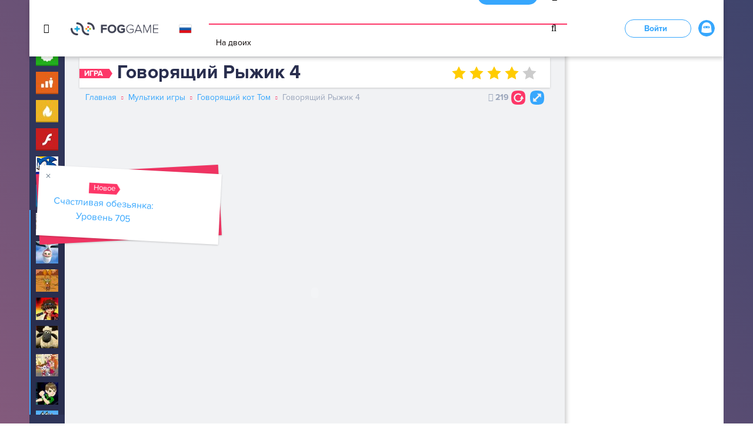

--- FILE ---
content_type: text/html; charset=utf-8
request_url: https://fog-game.ru/govoryashhij-ryzhik-4/
body_size: 84923
content:
<!DOCTYPE html>
<html lang="ru">
<head>
	<meta charset="utf-8">
	<meta name="viewport" content="width=device-width, initial-scale=1, shrink-to-fit=no">
	<title>Игра Говорящий Рыжик 4 - играть онлайн бесплатно</title>
	<meta name="description" content="Игра Говорящий Рыжик 4 для девочек и для мальчиков. Можно играть онлайн бесплатно, развлекаясь и получая удовольствие на сайте fog-game.ru"/>
<meta name="keywords" content="Говорящий Рыжик 4, играть онлайн бесплатно"/>
<link rel="canonical" href="/govoryashhij-ryzhik-4/" />
		<script type="text/javascript">
			window._wpemojiSettings = {"baseUrl":"https:\/\/s.w.org\/images\/core\/emoji\/2.2.1\/72x72\/","ext":".png","svgUrl":"https:\/\/s.w.org\/images\/core\/emoji\/2.2.1\/svg\/","svgExt":".svg","source":{"concatemoji":"https:\/\/fog-game.ru\/wp-includes\/js\/wp-emoji-release.min.js?ver=4.7.3"}};
			!function(a,b,c){function d(a){var b,c,d,e,f=String.fromCharCode;if(!k||!k.fillText)return!1;switch(k.clearRect(0,0,j.width,j.height),k.textBaseline="top",k.font="600 32px Arial",a){case"flag":return k.fillText(f(55356,56826,55356,56819),0,0),!(j.toDataURL().length<3e3)&&(k.clearRect(0,0,j.width,j.height),k.fillText(f(55356,57331,65039,8205,55356,57096),0,0),b=j.toDataURL(),k.clearRect(0,0,j.width,j.height),k.fillText(f(55356,57331,55356,57096),0,0),c=j.toDataURL(),b!==c);case"emoji4":return k.fillText(f(55357,56425,55356,57341,8205,55357,56507),0,0),d=j.toDataURL(),k.clearRect(0,0,j.width,j.height),k.fillText(f(55357,56425,55356,57341,55357,56507),0,0),e=j.toDataURL(),d!==e}return!1}function e(a){var c=b.createElement("script");c.src=a,c.defer=c.type="text/javascript",b.getElementsByTagName("head")[0].appendChild(c)}var f,g,h,i,j=b.createElement("canvas"),k=j.getContext&&j.getContext("2d");for(i=Array("flag","emoji4"),c.supports={everything:!0,everythingExceptFlag:!0},h=0;h<i.length;h++)c.supports[i[h]]=d(i[h]),c.supports.everything=c.supports.everything&&c.supports[i[h]],"flag"!==i[h]&&(c.supports.everythingExceptFlag=c.supports.everythingExceptFlag&&c.supports[i[h]]);c.supports.everythingExceptFlag=c.supports.everythingExceptFlag&&!c.supports.flag,c.DOMReady=!1,c.readyCallback=function(){c.DOMReady=!0},c.supports.everything||(g=function(){c.readyCallback()},b.addEventListener?(b.addEventListener("DOMContentLoaded",g,!1),a.addEventListener("load",g,!1)):(a.attachEvent("onload",g),b.attachEvent("onreadystatechange",function(){"complete"===b.readyState&&c.readyCallback()})),f=c.source||{},f.concatemoji?e(f.concatemoji):f.wpemoji&&f.twemoji&&(e(f.twemoji),e(f.wpemoji)))}(window,document,window._wpemojiSettings);
		</script>
		<style type="text/css">
img.wp-smiley,
img.emoji {
	display: inline !important;
	border: none !important;
	box-shadow: none !important;
	height: 1em !important;
	width: 1em !important;
	margin: 0 .07em !important;
	vertical-align: -0.1em !important;
	background: none !important;
	padding: 0 !important;
}
</style>
<link rel='stylesheet' id='moove_gdpr_frontend-css'  href='/wp-content/plugins/gdpr-cookie-compliance/dist/styles/gdpr-main.css?ver=4.3.1' type='text/css' media='all' />
<style id='moove_gdpr_frontend-inline-css' type='text/css'>
#moove_gdpr_cookie_modal,#moove_gdpr_cookie_info_bar,.gdpr_cookie_settings_shortcode_content{font-family:Nunito,sans-serif}#moove_gdpr_save_popup_settings_button{background-color:#373737;color:#fff}#moove_gdpr_save_popup_settings_button:hover{background-color:#000}#moove_gdpr_cookie_info_bar .moove-gdpr-info-bar-container .moove-gdpr-info-bar-content a.mgbutton,#moove_gdpr_cookie_info_bar .moove-gdpr-info-bar-container .moove-gdpr-info-bar-content button.mgbutton{background-color:#37a7fd}#moove_gdpr_cookie_modal .moove-gdpr-modal-content .moove-gdpr-modal-footer-content .moove-gdpr-button-holder a.mgbutton,#moove_gdpr_cookie_modal .moove-gdpr-modal-content .moove-gdpr-modal-footer-content .moove-gdpr-button-holder button.mgbutton,.gdpr_cookie_settings_shortcode_content .gdpr-shr-button.button-green{background-color:#37a7fd;border-color:#37a7fd}#moove_gdpr_cookie_modal .moove-gdpr-modal-content .moove-gdpr-modal-footer-content .moove-gdpr-button-holder a.mgbutton:hover,#moove_gdpr_cookie_modal .moove-gdpr-modal-content .moove-gdpr-modal-footer-content .moove-gdpr-button-holder button.mgbutton:hover,.gdpr_cookie_settings_shortcode_content .gdpr-shr-button.button-green:hover{background-color:#fff;color:#37a7fd}#moove_gdpr_cookie_modal .moove-gdpr-modal-content .moove-gdpr-modal-close i,#moove_gdpr_cookie_modal .moove-gdpr-modal-content .moove-gdpr-modal-close span.gdpr-icon{background-color:#37a7fd;border:1px solid #37a7fd}#moove_gdpr_cookie_modal .moove-gdpr-modal-content .moove-gdpr-modal-close i:hover,#moove_gdpr_cookie_modal .moove-gdpr-modal-content .moove-gdpr-modal-close span.gdpr-icon:hover,#moove_gdpr_cookie_info_bar span[data-href]>u.change-settings-button{color:#37a7fd}#moove_gdpr_cookie_modal .moove-gdpr-modal-content .moove-gdpr-modal-left-content #moove-gdpr-menu li.menu-item-selected a span.gdpr-icon,#moove_gdpr_cookie_modal .moove-gdpr-modal-content .moove-gdpr-modal-left-content #moove-gdpr-menu li.menu-item-selected button span.gdpr-icon{color:inherit}#moove_gdpr_cookie_modal .moove-gdpr-modal-content .moove-gdpr-modal-left-content #moove-gdpr-menu li:hover a,#moove_gdpr_cookie_modal .moove-gdpr-modal-content .moove-gdpr-modal-left-content #moove-gdpr-menu li:hover button{color:#000}#moove_gdpr_cookie_modal .moove-gdpr-modal-content .moove-gdpr-modal-left-content #moove-gdpr-menu li a span.gdpr-icon,#moove_gdpr_cookie_modal .moove-gdpr-modal-content .moove-gdpr-modal-left-content #moove-gdpr-menu li button span.gdpr-icon{color:inherit}#moove_gdpr_cookie_modal .gdpr-acc-link{line-height:0;font-size:0;color:transparent;position:absolute}#moove_gdpr_cookie_modal .moove-gdpr-modal-content .moove-gdpr-modal-close:hover i,#moove_gdpr_cookie_modal .moove-gdpr-modal-content .moove-gdpr-modal-left-content #moove-gdpr-menu li a,#moove_gdpr_cookie_modal .moove-gdpr-modal-content .moove-gdpr-modal-left-content #moove-gdpr-menu li button,#moove_gdpr_cookie_modal .moove-gdpr-modal-content .moove-gdpr-modal-left-content #moove-gdpr-menu li button i,#moove_gdpr_cookie_modal .moove-gdpr-modal-content .moove-gdpr-modal-left-content #moove-gdpr-menu li a i,#moove_gdpr_cookie_modal .moove-gdpr-modal-content .moove-gdpr-tab-main .moove-gdpr-tab-main-content a:hover,#moove_gdpr_cookie_info_bar.moove-gdpr-dark-scheme .moove-gdpr-info-bar-container .moove-gdpr-info-bar-content a.mgbutton:hover,#moove_gdpr_cookie_info_bar.moove-gdpr-dark-scheme .moove-gdpr-info-bar-container .moove-gdpr-info-bar-content button.mgbutton:hover,#moove_gdpr_cookie_info_bar.moove-gdpr-dark-scheme .moove-gdpr-info-bar-container .moove-gdpr-info-bar-content a:hover,#moove_gdpr_cookie_info_bar.moove-gdpr-dark-scheme .moove-gdpr-info-bar-container .moove-gdpr-info-bar-content button:hover,#moove_gdpr_cookie_info_bar.moove-gdpr-dark-scheme .moove-gdpr-info-bar-container .moove-gdpr-info-bar-content span.change-settings-button:hover,#moove_gdpr_cookie_info_bar.moove-gdpr-dark-scheme .moove-gdpr-info-bar-container .moove-gdpr-info-bar-content u.change-settings-button:hover,#moove_gdpr_cookie_info_bar span[data-href]>u.change-settings-button{color:#37a7fd}#moove_gdpr_cookie_modal .moove-gdpr-modal-content .moove-gdpr-modal-left-content #moove-gdpr-menu li.menu-item-selected a,#moove_gdpr_cookie_modal .moove-gdpr-modal-content .moove-gdpr-modal-left-content #moove-gdpr-menu li.menu-item-selected button{color:#000}#moove_gdpr_cookie_modal .moove-gdpr-modal-content .moove-gdpr-modal-left-content #moove-gdpr-menu li.menu-item-selected a i,#moove_gdpr_cookie_modal .moove-gdpr-modal-content .moove-gdpr-modal-left-content #moove-gdpr-menu li.menu-item-selected button i{color:#000}#moove_gdpr_cookie_modal.lity-hide{display:none}
</style>
<script type='text/javascript' src='/wp-includes/js/jquery/jquery.js?ver=1.12.4'></script>
<script type='text/javascript' src='/wp-includes/js/jquery/jquery-migrate.min.js?ver=1.4.1'></script>

<script type="text/javascript">
	window._se_plugin_version = '8.1.9';
</script>
<style>
	/* kwsmiles preset */
	.kws-wrapper{ position:relative; z-index:99; }
	.sm_list{ z-index:9999; position:absolute; bottom:.3em; left:.3em; }
	.sm_container{
		display:none; position:absolute; top:0px; left:0px; box-sizing:border-box;
		width:410px; background:#fff; padding:5px;
		border-radius:2px; box-shadow: 0 1px 2px rgba(0, 0, 0, 0.35);
		max-height:200px; overflow-y:auto; overflow-x:hidden;
	}
	.sm_container:after{ content:''; display:table; clear:both; }
	.sm_container .smiles_button{ cursor:pointer; width:50px; height:35px; display:block; float:left; background-position:center center; background-repeat:no-repeat; /*background-size:contain;*/ }
	.sm_container .smiles_button:hover{ background-color:rgba(200, 222, 234, 0.32); }
	.kws-smiley{ display:inline !important; border:none !important; box-shadow:none !important; background:none !important; padding:0; margin:0 .07em !important; vertical-align:-0.4em !important;
	}

	.sm_list.topright{ top:.3em; right:.3em; bottom:auto; left:auto; }
	.sm_list.topright .sm_container{ right:0; left:auto; }
	.sm_list.bottomright{ top:auto; right:.3em; bottom:.3em; left:auto; }
	.sm_list.bottomright .sm_container{ top:auto; right:0; bottom:0; left:auto; }

	.sm_list.skype_big, .sm_list.skype_big .smiles_button{ background-size:contain; }

		</style>		<style type="text/css">.recentcomments a{display:inline !important;padding:0 !important;margin:0 !important;}</style>
		
<script type="text/javascript">
/* <![CDATA[ */
var fb_timeout = null;
var fb_opts = { 'overlayShow' : true, 'hideOnOverlayClick' : true, 'showCloseButton' : true, 'margin' : 20, 'centerOnScroll' : true, 'enableEscapeButton' : true, 'autoScale' : true };
var easy_fancybox_handler = function(){
	/* IMG */
	var fb_IMG_select = 'a[href*=".jpg"]:not(.nolightbox,li.nolightbox>a), area[href*=".jpg"]:not(.nolightbox), a[href*=".jpeg"]:not(.nolightbox,li.nolightbox>a), area[href*=".jpeg"]:not(.nolightbox), a[href*=".png"]:not(.nolightbox,li.nolightbox>a), area[href*=".png"]:not(.nolightbox)';
	jQuery(fb_IMG_select).addClass('fancybox image');
	var fb_IMG_sections = jQuery('div.gallery');
	fb_IMG_sections.each(function() { jQuery(this).find(fb_IMG_select).attr('rel', 'gallery-' + fb_IMG_sections.index(this)); });
	jQuery('a.fancybox, area.fancybox, li.fancybox a').fancybox( jQuery.extend({}, fb_opts, { 'transitionIn' : 'elastic', 'easingIn' : 'easeOutBack', 'transitionOut' : 'elastic', 'easingOut' : 'easeInBack', 'opacity' : false, 'hideOnContentClick' : false, 'titleShow' : true, 'titlePosition' : 'over', 'titleFromAlt' : true, 'showNavArrows' : true, 'enableKeyboardNav' : true, 'cyclic' : false }) );
}
var easy_fancybox_auto = function(){
	/* Auto-click */
	setTimeout(function(){jQuery('#fancybox-auto').trigger('click')},1000);
}
/* ]]> */
</script>
	<link rel="apple-touch-icon" sizes="120x120" href="/wp-content/themes/fog/dist/img/favicon/apple-touch-icon.png">
	<link rel="icon" type="image/png" href="/wp-content/themes/fog/dist/img/favicon/favicon-32x32.png" sizes="32x32">
	<link rel="icon" type="image/png" href="/wp-content/themes/fog/dist/img/favicon/favicon-16x16.png" sizes="16x16">
	<link rel="manifest" href="/wp-content/themes/fog/dist/img/favicon/manifest.json">
	<link rel="mask-icon" href="/wp-content/themes/fog/dist/img/favicon/safari-pinned-tab.svg" color="#5bbad5">
	<meta name="apple-mobile-web-app-title" content="FogGame">
	<meta name="application-name" content="FogGame">
	<meta name="theme-color" content="#ffffff">
  <style>
	@charset "UTF-8";/*!
 * Bootstrap v4.0.0-alpha.5 (https://getbootstrap.com)
 * Copyright 2011-2016 The Bootstrap Authors
 * Copyright 2011-2016 Twitter, Inc.
 * Licensed under MIT (https://github.com/twbs/bootstrap/blob/master/LICENSE)
 *//*! normalize.css v5.0.0 | MIT License | github.com/necolas/normalize.css */button,hr,input{overflow:visible}.badge,progress,sub,sup{vertical-align:baseline}pre,textarea{overflow:auto}.iziModal .iziModal-button,.slick-slider,html{-webkit-tap-highlight-color:transparent}address,dl,ol,p,pre,ul{margin-bottom:1rem}a,table{background-color:transparent}caption,th{text-align:left}article,aside,details,figcaption,figure,footer,header,legend,main,menu,nav,section{display:block}audio,canvas,label,output,progress,video{display:inline-block}.btn,.custom-control-indicator{-webkit-user-select:none;-moz-user-select:none;-ms-user-select:none}.breadcrumb-item,.btn-group>.btn-group{float:left}.btn-group-vertical,.card,.custom-controls-stacked,.input-group .form-control,.input-group-addon,.input-group-btn{-webkit-box-direction:normal;-moz-box-orient:vertical;-moz-box-direction:normal}.breadcrumb::after,.clearfix::after,.dropdown-item,.iziModal .iziModal-content:after,.page-block-rating form .stars:after,.slick-track:after{clear:both}.custom-control-indicator,.custom-file-control,.iziModal-navigate,.iziModal::after,.page-item.disabled .page-link,.slick-slide.dragging img,a.btn.disabled,fieldset[disabled] a.btn{pointer-events:none}html{font-family:sans-serif;line-height:1.15;-ms-text-size-adjust:100%;-webkit-text-size-adjust:100%}code,kbd,pre,samp{font-family:monospace,monospace;font-size:1em}h1{margin:.67em 0}dl,h1,h2,h3,h4,h5,h6,ol,p,pre,ul{margin-top:0}dd,h1,h2,h3,h4,h5,h6,label{margin-bottom:.5rem}hr{-moz-box-sizing:content-box;box-sizing:content-box;height:0}a{-webkit-text-decoration-skip:objects;color:#37a7fd;text-decoration:none}a:active,a:hover{outline-width:0}abbr[title]{border-bottom:none;text-decoration:underline;text-decoration:underline dotted}b,strong{font-weight:bolder}dfn{font-style:italic}mark{color:#000}small{font-size:80%}sub,sup{font-size:75%;line-height:0;position:relative}sub{bottom:-.25em}sup{top:-.5em}audio:not([controls]){display:none;height:0}.img-fluid,.img-thumbnail{height:auto;max-width:100%}img{border-style:none;vertical-align:middle}svg:not(:root){overflow:hidden}button,input,optgroup,select,textarea{font-family:sans-serif;font-size:100%;line-height:1.15;margin:0}button,select{text-transform:none}[type=reset],[type=submit],button,html [type=button]{-webkit-appearance:button}[type=button]::-moz-focus-inner,[type=reset]::-moz-focus-inner,[type=submit]::-moz-focus-inner,button::-moz-focus-inner{border-style:none;padding:0}[type=button]:-moz-focusring,[type=reset]:-moz-focusring,[type=submit]:-moz-focusring,button:-moz-focusring{outline:ButtonText dotted 1px}legend{-moz-box-sizing:border-box;box-sizing:border-box;color:inherit;max-width:100%;white-space:normal}.badge,.btn,.dropdown-header,.dropdown-item,.input-group-btn{white-space:nowrap}textarea{resize:vertical}[type=checkbox],[type=radio]{-moz-box-sizing:border-box;box-sizing:border-box;padding:0}[type=number]::-webkit-inner-spin-button,[type=number]::-webkit-outer-spin-button{height:auto}[type=search]{-webkit-appearance:textfield;outline-offset:-2px}[type=search]::-webkit-search-cancel-button,[type=search]::-webkit-search-decoration{-webkit-appearance:none}::-webkit-file-upload-button{-webkit-appearance:button;font:inherit}address,button,input,legend,select,textarea{line-height:inherit}summary{display:list-item}[hidden],template{display:none}html{-moz-box-sizing:border-box;box-sizing:border-box;-ms-overflow-style:scrollbar}*,::after,::before{-moz-box-sizing:inherit;box-sizing:inherit}@-ms-viewport{width:device-width}body{margin:0;font-family:"Proxima Nova",-apple-system,system-ui,BlinkMacSystemFont,"Segoe UI",Roboto,"Helvetica Neue",Arial,sans-serif;font-size:1rem;font-weight:400;line-height:1.5;color:#2f3559;background-color:#fff}[tabindex="-1"]:focus{outline:0!important}abbr[data-original-title],abbr[title]{cursor:help}address{font-style:normal}ol ol,ol ul,ul ol,ul ul{margin-bottom:0}dt{font-weight:700}dd{margin-left:0}blockquote,figure{margin:0 0 1rem}a:focus,a:hover{color:#0283e5;text-decoration:underline}a:not([href]):not([tabindex]),a:not([href]):not([tabindex]):focus,a:not([href]):not([tabindex]):hover{color:inherit;text-decoration:none}a:not([href]):not([tabindex]):focus{outline:0}[role=button]{cursor:pointer}.form-control:disabled,input[type=checkbox]:disabled,input[type=radio]:disabled{cursor:not-allowed}[role=button],a,area,button,input,label,select,summary,textarea{-ms-touch-action:manipulation;touch-action:manipulation}table{border-collapse:collapse}caption{padding-top:.75rem;padding-bottom:.75rem;color:#9ca7bc;caption-side:bottom}input[type=date],input[type=time],input[type=datetime-local],input[type=month]{-webkit-appearance:listbox}.custom-select,input[type=search]{-webkit-appearance:none}fieldset{min-width:0;padding:0;margin:0;border:0}legend{width:100%;padding:0;margin-bottom:.5rem;font-size:1.5rem}.display-1,.display-2,.display-3,.display-4{line-height:1.1}[hidden]{display:none!important}.h1,.h2,.h3,.h4,.h5,.h6,h1,h2,h3,h4,h5,h6{margin-bottom:.5rem;font-family:inherit;font-weight:500;line-height:1.1;color:inherit}.blockquote,hr{margin-bottom:1rem}.display-1,.display-2,.display-3,.display-4,.lead{font-weight:300}.h1,h1{font-size:2.5rem}.h2,h2{font-size:2rem}.h3,h3{font-size:1.75rem}.h4,h4{font-size:1.5rem}.h5,h5{font-size:1.25rem}.h6,h6{font-size:1rem}.lead{font-size:1.25rem}.display-1{font-size:6rem}.display-2{font-size:5.5rem}.display-3{font-size:4.5rem}.display-4{font-size:3.5rem}.btn,.btn-link,.dropdown-item,.small,small{font-weight:400}hr{margin-top:1rem;border:0;border-top:1px solid rgba(0,0,0,.1)}.form-check-input,.form-control-feedback,.form-text{margin-top:.25rem}.small,small{font-size:80%}.mark,mark{padding:.2em;background-color:#fcf8e3}.list-inline,.list-unstyled{padding-left:0;list-style:none}.list-inline-item{display:inline-block}.list-inline-item:not(:last-child){margin-right:5px}.initialism{font-size:90%;text-transform:uppercase}.blockquote{padding:.5rem 1rem;font-size:1.25rem;border-left:.25rem solid #eceeef}.blockquote-footer{display:block;font-size:80%;color:#636c72}.blockquote-footer::before{content:"\2014 \00A0"}.blockquote-reverse{padding-right:1rem;padding-left:0;text-align:right;border-right:.25rem solid #eceeef;border-left:0}.blockquote-reverse .blockquote-footer::before{content:""}.blockquote-reverse .blockquote-footer::after{content:"\00A0 \2014"}.img-thumbnail{padding:.25rem;background-color:#fff;border:1px solid #ddd;border-radius:.25rem;-webkit-transition:all .2s ease-in-out;transition:all .2s ease-in-out;box-shadow:0 1px 2px rgba(0,0,0,.075)}.container,.container-fluid{margin-left:auto;margin-right:auto;padding-right:10px;padding-left:10px;position:relative}.figure{display:inline-block}.figure-img{margin-bottom:.5rem;line-height:1}.figure-caption{font-size:90%;color:#636c72}.container{width:320px;max-width:100%}@media (min-width:768px){.container{padding-right:10px;padding-left:10px;width:744px;max-width:100%}.container-fluid{padding-right:10px;padding-left:10px}}@media (min-width:1020px){.container{padding-right:10px;padding-left:10px;width:980px;max-width:100%}.container-fluid{padding-right:10px;padding-left:10px}}@media (min-width:1240px){.container{padding-right:10px;padding-left:10px;width:1200px;max-width:100%}.container-fluid{padding-right:10px;padding-left:10px}}.row{display:-webkit-box;display:-moz-box;display:-ms-flexbox;display:flex;-ms-flex-wrap:wrap;flex-wrap:wrap;margin-right:-10px;margin-left:-10px}.form-check,.form-control,.form-control-file,.form-control-range,.form-text{display:block}@media (min-width:768px){.row{margin-right:-10px;margin-left:-10px}}@media (min-width:1020px){.row{margin-right:-10px;margin-left:-10px}}@media (min-width:1240px){.row{margin-right:-10px;margin-left:-10px}}@media (min-width:1460px){.container{padding-right:10px;padding-left:10px;width:1420px;max-width:100%}.container-fluid{padding-right:10px;padding-left:10px}.row{margin-right:-10px;margin-left:-10px}}.no-gutters{margin-right:0;margin-left:0}.no-gutters>.col,.no-gutters>[class*=col-]{padding-right:0;padding-left:0}.col,.col-1,.col-10,.col-11,.col-12,.col-2,.col-3,.col-4,.col-5,.col-6,.col-7,.col-8,.col-9,.col-lg,.col-lg-1,.col-lg-10,.col-lg-11,.col-lg-12,.col-lg-2,.col-lg-3,.col-lg-4,.col-lg-5,.col-lg-6,.col-lg-7,.col-lg-8,.col-lg-9,.col-md,.col-md-1,.col-md-10,.col-md-11,.col-md-12,.col-md-2,.col-md-3,.col-md-4,.col-md-5,.col-md-6,.col-md-7,.col-md-8,.col-md-9,.col-sm,.col-sm-1,.col-sm-10,.col-sm-11,.col-sm-12,.col-sm-2,.col-sm-3,.col-sm-4,.col-sm-5,.col-sm-6,.col-sm-7,.col-sm-8,.col-sm-9,.col-xl,.col-xl-1,.col-xl-10,.col-xl-11,.col-xl-12,.col-xl-2,.col-xl-3,.col-xl-4,.col-xl-5,.col-xl-6,.col-xl-7,.col-xl-8,.col-xl-9{position:relative;width:100%;min-height:1px;padding-right:10px;padding-left:10px}.col{-ms-flex-preferred-size:0;flex-basis:0;-webkit-box-flex:1;-moz-box-flex:1;-ms-flex-positive:1;flex-grow:1;max-width:100%}.col-1,.col-auto{-webkit-box-flex:0}.col-auto{-moz-box-flex:0;-ms-flex:0 0 auto;flex:0 0 auto;width:auto}.col-1{-moz-box-flex:0;-ms-flex:0 0 8.33333%;flex:0 0 8.33333%;max-width:8.33333%}.col-2,.col-3{-webkit-box-flex:0}.col-2{-moz-box-flex:0;-ms-flex:0 0 16.66667%;flex:0 0 16.66667%;max-width:16.66667%}.col-3{-moz-box-flex:0;-ms-flex:0 0 25%;flex:0 0 25%;max-width:25%}.col-4,.col-5{-webkit-box-flex:0}.col-4{-moz-box-flex:0;-ms-flex:0 0 33.33333%;flex:0 0 33.33333%;max-width:33.33333%}.col-5{-moz-box-flex:0;-ms-flex:0 0 41.66667%;flex:0 0 41.66667%;max-width:41.66667%}.col-6,.col-7{-webkit-box-flex:0}.col-6{-moz-box-flex:0;-ms-flex:0 0 50%;flex:0 0 50%;max-width:50%}.col-7{-moz-box-flex:0;-ms-flex:0 0 58.33333%;flex:0 0 58.33333%;max-width:58.33333%}.col-8,.col-9{-webkit-box-flex:0}.col-8{-moz-box-flex:0;-ms-flex:0 0 66.66667%;flex:0 0 66.66667%;max-width:66.66667%}.col-9{-moz-box-flex:0;-ms-flex:0 0 75%;flex:0 0 75%;max-width:75%}.col-10,.col-11{-webkit-box-flex:0}.col-10{-moz-box-flex:0;-ms-flex:0 0 83.33333%;flex:0 0 83.33333%;max-width:83.33333%}.col-11{-moz-box-flex:0;-ms-flex:0 0 91.66667%;flex:0 0 91.66667%;max-width:91.66667%}.col-12{-webkit-box-flex:0;-moz-box-flex:0;-ms-flex:0 0 100%;flex:0 0 100%;max-width:100%}.pull-0{right:auto}.pull-1{right:8.33333%}.pull-2{right:16.66667%}.pull-3{right:25%}.pull-4{right:33.33333%}.pull-5{right:41.66667%}.pull-6{right:50%}.pull-7{right:58.33333%}.pull-8{right:66.66667%}.pull-9{right:75%}.pull-10{right:83.33333%}.pull-11{right:91.66667%}.pull-12{right:100%}.push-0{left:auto}.push-1{left:8.33333%}.push-2{left:16.66667%}.push-3{left:25%}.push-4{left:33.33333%}.push-5{left:41.66667%}.push-6{left:50%}.push-7{left:58.33333%}.push-8{left:66.66667%}.push-9{left:75%}.push-10{left:83.33333%}.push-11{left:91.66667%}.push-12{left:100%}.offset-1{margin-left:8.33333%}.offset-2{margin-left:16.66667%}.offset-3{margin-left:25%}.offset-4{margin-left:33.33333%}.offset-5{margin-left:41.66667%}.offset-6{margin-left:50%}.offset-7{margin-left:58.33333%}.offset-8{margin-left:66.66667%}.offset-9{margin-left:75%}.offset-10{margin-left:83.33333%}.offset-11{margin-left:91.66667%}@media (min-width:768px){.col,.col-1,.col-10,.col-11,.col-12,.col-2,.col-3,.col-4,.col-5,.col-6,.col-7,.col-8,.col-9,.col-lg,.col-lg-1,.col-lg-10,.col-lg-11,.col-lg-12,.col-lg-2,.col-lg-3,.col-lg-4,.col-lg-5,.col-lg-6,.col-lg-7,.col-lg-8,.col-lg-9,.col-md,.col-md-1,.col-md-10,.col-md-11,.col-md-12,.col-md-2,.col-md-3,.col-md-4,.col-md-5,.col-md-6,.col-md-7,.col-md-8,.col-md-9,.col-sm,.col-sm-1,.col-sm-10,.col-sm-11,.col-sm-12,.col-sm-2,.col-sm-3,.col-sm-4,.col-sm-5,.col-sm-6,.col-sm-7,.col-sm-8,.col-sm-9,.col-xl,.col-xl-1,.col-xl-10,.col-xl-11,.col-xl-12,.col-xl-2,.col-xl-3,.col-xl-4,.col-xl-5,.col-xl-6,.col-xl-7,.col-xl-8,.col-xl-9{padding-right:10px;padding-left:10px}.col-sm{-ms-flex-preferred-size:0;flex-basis:0;-webkit-box-flex:1;-moz-box-flex:1;-ms-flex-positive:1;flex-grow:1;max-width:100%}.col-sm-auto{-webkit-box-flex:0;-moz-box-flex:0;-ms-flex:0 0 auto;flex:0 0 auto;width:auto}.col-sm-1{-webkit-box-flex:0;-moz-box-flex:0;-ms-flex:0 0 8.33333%;flex:0 0 8.33333%;max-width:8.33333%}.col-sm-2{-webkit-box-flex:0;-moz-box-flex:0;-ms-flex:0 0 16.66667%;flex:0 0 16.66667%;max-width:16.66667%}.col-sm-3{-webkit-box-flex:0;-moz-box-flex:0;-ms-flex:0 0 25%;flex:0 0 25%;max-width:25%}.col-sm-4{-webkit-box-flex:0;-moz-box-flex:0;-ms-flex:0 0 33.33333%;flex:0 0 33.33333%;max-width:33.33333%}.col-sm-5{-webkit-box-flex:0;-moz-box-flex:0;-ms-flex:0 0 41.66667%;flex:0 0 41.66667%;max-width:41.66667%}.col-sm-6{-webkit-box-flex:0;-moz-box-flex:0;-ms-flex:0 0 50%;flex:0 0 50%;max-width:50%}.col-sm-7{-webkit-box-flex:0;-moz-box-flex:0;-ms-flex:0 0 58.33333%;flex:0 0 58.33333%;max-width:58.33333%}.col-sm-8{-webkit-box-flex:0;-moz-box-flex:0;-ms-flex:0 0 66.66667%;flex:0 0 66.66667%;max-width:66.66667%}.col-sm-9{-webkit-box-flex:0;-moz-box-flex:0;-ms-flex:0 0 75%;flex:0 0 75%;max-width:75%}.col-sm-10{-webkit-box-flex:0;-moz-box-flex:0;-ms-flex:0 0 83.33333%;flex:0 0 83.33333%;max-width:83.33333%}.col-sm-11{-webkit-box-flex:0;-moz-box-flex:0;-ms-flex:0 0 91.66667%;flex:0 0 91.66667%;max-width:91.66667%}.col-sm-12{-webkit-box-flex:0;-moz-box-flex:0;-ms-flex:0 0 100%;flex:0 0 100%;max-width:100%}.pull-sm-0{right:auto}.pull-sm-1{right:8.33333%}.pull-sm-2{right:16.66667%}.pull-sm-3{right:25%}.pull-sm-4{right:33.33333%}.pull-sm-5{right:41.66667%}.pull-sm-6{right:50%}.pull-sm-7{right:58.33333%}.pull-sm-8{right:66.66667%}.pull-sm-9{right:75%}.pull-sm-10{right:83.33333%}.pull-sm-11{right:91.66667%}.pull-sm-12{right:100%}.push-sm-0{left:auto}.push-sm-1{left:8.33333%}.push-sm-2{left:16.66667%}.push-sm-3{left:25%}.push-sm-4{left:33.33333%}.push-sm-5{left:41.66667%}.push-sm-6{left:50%}.push-sm-7{left:58.33333%}.push-sm-8{left:66.66667%}.push-sm-9{left:75%}.push-sm-10{left:83.33333%}.push-sm-11{left:91.66667%}.push-sm-12{left:100%}.offset-sm-0{margin-left:0}.offset-sm-1{margin-left:8.33333%}.offset-sm-2{margin-left:16.66667%}.offset-sm-3{margin-left:25%}.offset-sm-4{margin-left:33.33333%}.offset-sm-5{margin-left:41.66667%}.offset-sm-6{margin-left:50%}.offset-sm-7{margin-left:58.33333%}.offset-sm-8{margin-left:66.66667%}.offset-sm-9{margin-left:75%}.offset-sm-10{margin-left:83.33333%}.offset-sm-11{margin-left:91.66667%}}@media (min-width:1020px){.col,.col-1,.col-10,.col-11,.col-12,.col-2,.col-3,.col-4,.col-5,.col-6,.col-7,.col-8,.col-9,.col-lg,.col-lg-1,.col-lg-10,.col-lg-11,.col-lg-12,.col-lg-2,.col-lg-3,.col-lg-4,.col-lg-5,.col-lg-6,.col-lg-7,.col-lg-8,.col-lg-9,.col-md,.col-md-1,.col-md-10,.col-md-11,.col-md-12,.col-md-2,.col-md-3,.col-md-4,.col-md-5,.col-md-6,.col-md-7,.col-md-8,.col-md-9,.col-sm,.col-sm-1,.col-sm-10,.col-sm-11,.col-sm-12,.col-sm-2,.col-sm-3,.col-sm-4,.col-sm-5,.col-sm-6,.col-sm-7,.col-sm-8,.col-sm-9,.col-xl,.col-xl-1,.col-xl-10,.col-xl-11,.col-xl-12,.col-xl-2,.col-xl-3,.col-xl-4,.col-xl-5,.col-xl-6,.col-xl-7,.col-xl-8,.col-xl-9{padding-right:10px;padding-left:10px}.col-md{-ms-flex-preferred-size:0;flex-basis:0;-webkit-box-flex:1;-moz-box-flex:1;-ms-flex-positive:1;flex-grow:1;max-width:100%}.col-md-auto{-webkit-box-flex:0;-moz-box-flex:0;-ms-flex:0 0 auto;flex:0 0 auto;width:auto}.col-md-1{-webkit-box-flex:0;-moz-box-flex:0;-ms-flex:0 0 8.33333%;flex:0 0 8.33333%;max-width:8.33333%}.col-md-2{-webkit-box-flex:0;-moz-box-flex:0;-ms-flex:0 0 16.66667%;flex:0 0 16.66667%;max-width:16.66667%}.col-md-3{-webkit-box-flex:0;-moz-box-flex:0;-ms-flex:0 0 25%;flex:0 0 25%;max-width:25%}.col-md-4{-webkit-box-flex:0;-moz-box-flex:0;-ms-flex:0 0 33.33333%;flex:0 0 33.33333%;max-width:33.33333%}.col-md-5{-webkit-box-flex:0;-moz-box-flex:0;-ms-flex:0 0 41.66667%;flex:0 0 41.66667%;max-width:41.66667%}.col-md-6{-webkit-box-flex:0;-moz-box-flex:0;-ms-flex:0 0 50%;flex:0 0 50%;max-width:50%}.col-md-7{-webkit-box-flex:0;-moz-box-flex:0;-ms-flex:0 0 58.33333%;flex:0 0 58.33333%;max-width:58.33333%}.col-md-8{-webkit-box-flex:0;-moz-box-flex:0;-ms-flex:0 0 66.66667%;flex:0 0 66.66667%;max-width:66.66667%}.col-md-9{-webkit-box-flex:0;-moz-box-flex:0;-ms-flex:0 0 75%;flex:0 0 75%;max-width:75%}.col-md-10{-webkit-box-flex:0;-moz-box-flex:0;-ms-flex:0 0 83.33333%;flex:0 0 83.33333%;max-width:83.33333%}.col-md-11{-webkit-box-flex:0;-moz-box-flex:0;-ms-flex:0 0 91.66667%;flex:0 0 91.66667%;max-width:91.66667%}.col-md-12{-webkit-box-flex:0;-moz-box-flex:0;-ms-flex:0 0 100%;flex:0 0 100%;max-width:100%}.pull-md-0{right:auto}.pull-md-1{right:8.33333%}.pull-md-2{right:16.66667%}.pull-md-3{right:25%}.pull-md-4{right:33.33333%}.pull-md-5{right:41.66667%}.pull-md-6{right:50%}.pull-md-7{right:58.33333%}.pull-md-8{right:66.66667%}.pull-md-9{right:75%}.pull-md-10{right:83.33333%}.pull-md-11{right:91.66667%}.pull-md-12{right:100%}.push-md-0{left:auto}.push-md-1{left:8.33333%}.push-md-2{left:16.66667%}.push-md-3{left:25%}.push-md-4{left:33.33333%}.push-md-5{left:41.66667%}.push-md-6{left:50%}.push-md-7{left:58.33333%}.push-md-8{left:66.66667%}.push-md-9{left:75%}.push-md-10{left:83.33333%}.push-md-11{left:91.66667%}.push-md-12{left:100%}.offset-md-0{margin-left:0}.offset-md-1{margin-left:8.33333%}.offset-md-2{margin-left:16.66667%}.offset-md-3{margin-left:25%}.offset-md-4{margin-left:33.33333%}.offset-md-5{margin-left:41.66667%}.offset-md-6{margin-left:50%}.offset-md-7{margin-left:58.33333%}.offset-md-8{margin-left:66.66667%}.offset-md-9{margin-left:75%}.offset-md-10{margin-left:83.33333%}.offset-md-11{margin-left:91.66667%}}@media (min-width:1240px){.col,.col-1,.col-10,.col-11,.col-12,.col-2,.col-3,.col-4,.col-5,.col-6,.col-7,.col-8,.col-9,.col-lg,.col-lg-1,.col-lg-10,.col-lg-11,.col-lg-12,.col-lg-2,.col-lg-3,.col-lg-4,.col-lg-5,.col-lg-6,.col-lg-7,.col-lg-8,.col-lg-9,.col-md,.col-md-1,.col-md-10,.col-md-11,.col-md-12,.col-md-2,.col-md-3,.col-md-4,.col-md-5,.col-md-6,.col-md-7,.col-md-8,.col-md-9,.col-sm,.col-sm-1,.col-sm-10,.col-sm-11,.col-sm-12,.col-sm-2,.col-sm-3,.col-sm-4,.col-sm-5,.col-sm-6,.col-sm-7,.col-sm-8,.col-sm-9,.col-xl,.col-xl-1,.col-xl-10,.col-xl-11,.col-xl-12,.col-xl-2,.col-xl-3,.col-xl-4,.col-xl-5,.col-xl-6,.col-xl-7,.col-xl-8,.col-xl-9{padding-right:10px;padding-left:10px}.col-lg{-ms-flex-preferred-size:0;flex-basis:0;-webkit-box-flex:1;-moz-box-flex:1;-ms-flex-positive:1;flex-grow:1;max-width:100%}.col-lg-auto{-webkit-box-flex:0;-moz-box-flex:0;-ms-flex:0 0 auto;flex:0 0 auto;width:auto}.col-lg-1{-webkit-box-flex:0;-moz-box-flex:0;-ms-flex:0 0 8.33333%;flex:0 0 8.33333%;max-width:8.33333%}.col-lg-2{-webkit-box-flex:0;-moz-box-flex:0;-ms-flex:0 0 16.66667%;flex:0 0 16.66667%;max-width:16.66667%}.col-lg-3{-webkit-box-flex:0;-moz-box-flex:0;-ms-flex:0 0 25%;flex:0 0 25%;max-width:25%}.col-lg-4{-webkit-box-flex:0;-moz-box-flex:0;-ms-flex:0 0 33.33333%;flex:0 0 33.33333%;max-width:33.33333%}.col-lg-5{-webkit-box-flex:0;-moz-box-flex:0;-ms-flex:0 0 41.66667%;flex:0 0 41.66667%;max-width:41.66667%}.col-lg-6{-webkit-box-flex:0;-moz-box-flex:0;-ms-flex:0 0 50%;flex:0 0 50%;max-width:50%}.col-lg-7{-webkit-box-flex:0;-moz-box-flex:0;-ms-flex:0 0 58.33333%;flex:0 0 58.33333%;max-width:58.33333%}.col-lg-8{-webkit-box-flex:0;-moz-box-flex:0;-ms-flex:0 0 66.66667%;flex:0 0 66.66667%;max-width:66.66667%}.col-lg-9{-webkit-box-flex:0;-moz-box-flex:0;-ms-flex:0 0 75%;flex:0 0 75%;max-width:75%}.col-lg-10{-webkit-box-flex:0;-moz-box-flex:0;-ms-flex:0 0 83.33333%;flex:0 0 83.33333%;max-width:83.33333%}.col-lg-11{-webkit-box-flex:0;-moz-box-flex:0;-ms-flex:0 0 91.66667%;flex:0 0 91.66667%;max-width:91.66667%}.col-lg-12{-webkit-box-flex:0;-moz-box-flex:0;-ms-flex:0 0 100%;flex:0 0 100%;max-width:100%}.pull-lg-0{right:auto}.pull-lg-1{right:8.33333%}.pull-lg-2{right:16.66667%}.pull-lg-3{right:25%}.pull-lg-4{right:33.33333%}.pull-lg-5{right:41.66667%}.pull-lg-6{right:50%}.pull-lg-7{right:58.33333%}.pull-lg-8{right:66.66667%}.pull-lg-9{right:75%}.pull-lg-10{right:83.33333%}.pull-lg-11{right:91.66667%}.pull-lg-12{right:100%}.push-lg-0{left:auto}.push-lg-1{left:8.33333%}.push-lg-2{left:16.66667%}.push-lg-3{left:25%}.push-lg-4{left:33.33333%}.push-lg-5{left:41.66667%}.push-lg-6{left:50%}.push-lg-7{left:58.33333%}.push-lg-8{left:66.66667%}.push-lg-9{left:75%}.push-lg-10{left:83.33333%}.push-lg-11{left:91.66667%}.push-lg-12{left:100%}.offset-lg-0{margin-left:0}.offset-lg-1{margin-left:8.33333%}.offset-lg-2{margin-left:16.66667%}.offset-lg-3{margin-left:25%}.offset-lg-4{margin-left:33.33333%}.offset-lg-5{margin-left:41.66667%}.offset-lg-6{margin-left:50%}.offset-lg-7{margin-left:58.33333%}.offset-lg-8{margin-left:66.66667%}.offset-lg-9{margin-left:75%}.offset-lg-10{margin-left:83.33333%}.offset-lg-11{margin-left:91.66667%}}@media (min-width:1460px){.col,.col-1,.col-10,.col-11,.col-12,.col-2,.col-3,.col-4,.col-5,.col-6,.col-7,.col-8,.col-9,.col-lg,.col-lg-1,.col-lg-10,.col-lg-11,.col-lg-12,.col-lg-2,.col-lg-3,.col-lg-4,.col-lg-5,.col-lg-6,.col-lg-7,.col-lg-8,.col-lg-9,.col-md,.col-md-1,.col-md-10,.col-md-11,.col-md-12,.col-md-2,.col-md-3,.col-md-4,.col-md-5,.col-md-6,.col-md-7,.col-md-8,.col-md-9,.col-sm,.col-sm-1,.col-sm-10,.col-sm-11,.col-sm-12,.col-sm-2,.col-sm-3,.col-sm-4,.col-sm-5,.col-sm-6,.col-sm-7,.col-sm-8,.col-sm-9,.col-xl,.col-xl-1,.col-xl-10,.col-xl-11,.col-xl-12,.col-xl-2,.col-xl-3,.col-xl-4,.col-xl-5,.col-xl-6,.col-xl-7,.col-xl-8,.col-xl-9{padding-right:10px;padding-left:10px}.col-xl{-ms-flex-preferred-size:0;flex-basis:0;-webkit-box-flex:1;-moz-box-flex:1;-ms-flex-positive:1;flex-grow:1;max-width:100%}.col-xl-auto{-webkit-box-flex:0;-moz-box-flex:0;-ms-flex:0 0 auto;flex:0 0 auto;width:auto}.col-xl-1{-webkit-box-flex:0;-moz-box-flex:0;-ms-flex:0 0 8.33333%;flex:0 0 8.33333%;max-width:8.33333%}.col-xl-2{-webkit-box-flex:0;-moz-box-flex:0;-ms-flex:0 0 16.66667%;flex:0 0 16.66667%;max-width:16.66667%}.col-xl-3{-webkit-box-flex:0;-moz-box-flex:0;-ms-flex:0 0 25%;flex:0 0 25%;max-width:25%}.col-xl-4{-webkit-box-flex:0;-moz-box-flex:0;-ms-flex:0 0 33.33333%;flex:0 0 33.33333%;max-width:33.33333%}.col-xl-5{-webkit-box-flex:0;-moz-box-flex:0;-ms-flex:0 0 41.66667%;flex:0 0 41.66667%;max-width:41.66667%}.col-xl-6{-webkit-box-flex:0;-moz-box-flex:0;-ms-flex:0 0 50%;flex:0 0 50%;max-width:50%}.col-xl-7{-webkit-box-flex:0;-moz-box-flex:0;-ms-flex:0 0 58.33333%;flex:0 0 58.33333%;max-width:58.33333%}.col-xl-8{-webkit-box-flex:0;-moz-box-flex:0;-ms-flex:0 0 66.66667%;flex:0 0 66.66667%;max-width:66.66667%}.col-xl-9{-webkit-box-flex:0;-moz-box-flex:0;-ms-flex:0 0 75%;flex:0 0 75%;max-width:75%}.col-xl-10{-webkit-box-flex:0;-moz-box-flex:0;-ms-flex:0 0 83.33333%;flex:0 0 83.33333%;max-width:83.33333%}.col-xl-11{-webkit-box-flex:0;-moz-box-flex:0;-ms-flex:0 0 91.66667%;flex:0 0 91.66667%;max-width:91.66667%}.col-xl-12{-webkit-box-flex:0;-moz-box-flex:0;-ms-flex:0 0 100%;flex:0 0 100%;max-width:100%}.pull-xl-0{right:auto}.pull-xl-1{right:8.33333%}.pull-xl-2{right:16.66667%}.pull-xl-3{right:25%}.pull-xl-4{right:33.33333%}.pull-xl-5{right:41.66667%}.pull-xl-6{right:50%}.pull-xl-7{right:58.33333%}.pull-xl-8{right:66.66667%}.pull-xl-9{right:75%}.pull-xl-10{right:83.33333%}.pull-xl-11{right:91.66667%}.pull-xl-12{right:100%}.push-xl-0{left:auto}.push-xl-1{left:8.33333%}.push-xl-2{left:16.66667%}.push-xl-3{left:25%}.push-xl-4{left:33.33333%}.push-xl-5{left:41.66667%}.push-xl-6{left:50%}.push-xl-7{left:58.33333%}.push-xl-8{left:66.66667%}.push-xl-9{left:75%}.push-xl-10{left:83.33333%}.push-xl-11{left:91.66667%}.push-xl-12{left:100%}.offset-xl-0{margin-left:0}.offset-xl-1{margin-left:8.33333%}.offset-xl-2{margin-left:16.66667%}.offset-xl-3{margin-left:25%}.offset-xl-4{margin-left:33.33333%}.offset-xl-5{margin-left:41.66667%}.offset-xl-6{margin-left:50%}.offset-xl-7{margin-left:58.33333%}.offset-xl-8{margin-left:66.66667%}.offset-xl-9{margin-left:75%}.offset-xl-10{margin-left:83.33333%}.offset-xl-11{margin-left:91.66667%}}.form-control{width:100%;padding:.5rem .75rem;font-size:1rem;line-height:1.25;color:#464a4c;background-color:#fff;background-image:none;background-clip:padding-box;border:1px solid rgba(0,0,0,.15);border-radius:.25rem;box-shadow:inset 0 1px 1px rgba(0,0,0,.075);-webkit-transition:border-color ease-in-out .15s,box-shadow ease-in-out .15s;transition:border-color ease-in-out .15s,box-shadow ease-in-out .15s}.btn,.header-menu li a{-webkit-transition:all .2s ease-in-out}.form-control::-ms-expand{background-color:transparent;border:0}.form-control:focus{color:#464a4c;background-color:#fff;border-color:#37a7fd;outline:0;box-shadow:inset 0 1px 1px rgba(0,0,0,.075),rgba(55,167,253,.6)}.form-control::-webkit-input-placeholder{color:#636c72;opacity:1}.form-control::-moz-placeholder{color:#636c72;opacity:1}.form-control:-ms-input-placeholder{color:#636c72;opacity:1}.form-control::placeholder{color:#636c72;opacity:1}.form-control:disabled,.form-control[readonly]{background-color:#eceeef;opacity:1}select.form-control:not([size]):not([multiple]){height:calc(2.25rem + 2px)}select.form-control:focus::-ms-value{color:#464a4c;background-color:#fff}.col-form-label{padding-top:calc(.5rem - 1px * 2);padding-bottom:calc(.5rem - 1px * 2);margin-bottom:0}.col-form-label-lg{padding-top:calc(.75rem - 1px * 2);padding-bottom:calc(.75rem - 1px * 2);font-size:1.25rem}.col-form-label-sm{padding-top:calc(.25rem - 1px * 2);padding-bottom:calc(.25rem - 1px * 2);font-size:.875rem}.col-form-legend,.form-control-static{padding-top:.5rem;padding-bottom:.5rem;margin-bottom:0}.col-form-legend{font-size:1rem}.form-control-static{line-height:1.25;border:solid transparent;border-width:1px 0}.form-control-static.form-control-lg,.form-control-static.form-control-sm,.input-group-lg>.form-control-static.form-control,.input-group-lg>.form-control-static.input-group-addon,.input-group-lg>.input-group-btn>.form-control-static.btn,.input-group-sm>.form-control-static.form-control,.input-group-sm>.form-control-static.input-group-addon,.input-group-sm>.input-group-btn>.form-control-static.btn{padding-right:0;padding-left:0}.form-control-sm,.input-group-sm>.form-control,.input-group-sm>.input-group-addon,.input-group-sm>.input-group-btn>.btn{padding:.25rem .5rem;font-size:.875rem;border-radius:.2rem}.input-group-sm>.input-group-btn>select.btn:not([size]):not([multiple]),.input-group-sm>select.form-control:not([size]):not([multiple]),.input-group-sm>select.input-group-addon:not([size]):not([multiple]),select.form-control-sm:not([size]):not([multiple]){height:1.8125rem}.form-control-lg,.input-group-lg>.form-control,.input-group-lg>.input-group-addon,.input-group-lg>.input-group-btn>.btn{padding:.75rem 1.5rem;font-size:1.25rem;border-radius:.3rem}.input-group-lg>.input-group-btn>select.btn:not([size]):not([multiple]),.input-group-lg>select.form-control:not([size]):not([multiple]),.input-group-lg>select.input-group-addon:not([size]):not([multiple]),select.form-control-lg:not([size]):not([multiple]){height:3.16667rem}.form-group{margin-bottom:1rem}.form-check{position:relative;margin-bottom:.5rem}.form-check.disabled .form-check-label{color:#9ca7bc;cursor:not-allowed}.form-check-label{padding-left:1.25rem;margin-bottom:0;cursor:pointer}.form-check-input{position:absolute;margin-left:-1.25rem}.form-check-input:only-child{position:static}.form-check-inline{display:inline-block}.form-check-inline .form-check-label{vertical-align:middle}.form-check-inline+.form-check-inline{margin-left:.75rem}.form-control-danger,.form-control-success,.form-control-warning{padding-right:2.25rem;background-repeat:no-repeat;background-position:center right .5625rem;background-size:1.125rem 1.125rem}.has-success .col-form-label,.has-success .custom-control,.has-success .form-check-label,.has-success .form-control-feedback,.has-success .form-control-label{color:#5cb85c}.has-success .form-control{border-color:#5cb85c}.has-success .form-control:focus{box-shadow:inset 0 1px 1px rgba(0,0,0,.075),0 0 6px #a3d7a3}.has-success .input-group-addon{color:#5cb85c;border-color:#5cb85c;background-color:#eaf6ea}.has-success .form-control-success{background-image:url("data:image/svg+xml;charset=utf8,%3Csvg xmlns='//www.w3.org/2000/svg' viewBox='0 0 8 8'%3E%3Cpath fill='%235cb85c' d='M2.3 6.73L.6 4.53c-.4-1.04.46-1.4 1.1-.8l1.1 1.4 3.4-3.8c.6-.63 1.6-.27 1.2.7l-4 4.6c-.43.5-.8.4-1.1.1z'/%3E%3C/svg%3E")}.has-warning .col-form-label,.has-warning .custom-control,.has-warning .form-check-label,.has-warning .form-control-feedback,.has-warning .form-control-label{color:#f0ad4e}.has-warning .form-control{border-color:#f0ad4e}.has-warning .form-control:focus{box-shadow:inset 0 1px 1px rgba(0,0,0,.075),0 0 6px #f8d9ac}.has-warning .input-group-addon{color:#f0ad4e;border-color:#f0ad4e;background-color:#fff}.has-warning .form-control-warning{background-image:url("data:image/svg+xml;charset=utf8,%3Csvg xmlns='//www.w3.org/2000/svg' viewBox='0 0 8 8'%3E%3Cpath fill='%23f0ad4e' d='M4.4 5.324h-.8v-2.46h.8zm0 1.42h-.8V5.89h.8zM3.76.63L.04 7.075c-.115.2.016.425.26.426h7.397c.242 0 .372-.226.258-.426C6.726 4.924 5.47 2.79 4.253.63c-.113-.174-.39-.174-.494 0z'/%3E%3C/svg%3E")}.has-danger .col-form-label,.has-danger .custom-control,.has-danger .form-check-label,.has-danger .form-control-feedback,.has-danger .form-control-label{color:#d9534f}.has-danger .form-control{border-color:#d9534f}.has-danger .form-control:focus{box-shadow:inset 0 1px 1px rgba(0,0,0,.075),0 0 6px #eba5a3}.has-danger .input-group-addon{color:#d9534f;border-color:#d9534f;background-color:#fdf7f7}.has-danger .form-control-danger{background-image:url("data:image/svg+xml;charset=utf8,%3Csvg xmlns='//www.w3.org/2000/svg' fill='%23d9534f' viewBox='-2 -2 7 7'%3E%3Cpath stroke='%23d9534f' d='M0 0l3 3m0-3L0 3'/%3E%3Ccircle r='.5'/%3E%3Ccircle cx='3' r='.5'/%3E%3Ccircle cy='3' r='.5'/%3E%3Ccircle cx='3' cy='3' r='.5'/%3E%3C/svg%3E")}.form-inline{display:-webkit-box;display:-moz-box;display:-ms-flexbox;display:flex;-ms-flex-flow:row wrap;flex-flow:row wrap;-webkit-box-align:center;-moz-box-align:center;-ms-flex-align:center;align-items:center}.form-inline .form-check{width:100%}@media (min-width:768px){.form-inline label{display:-webkit-box;display:-moz-box;display:-ms-flexbox;display:flex;-webkit-box-align:center;-moz-box-align:center;-ms-flex-align:center;align-items:center;-webkit-box-pack:center;-moz-box-pack:center;-ms-flex-pack:center;justify-content:center;margin-bottom:0}.form-inline .form-check,.form-inline .form-group{display:-webkit-box;display:-moz-box;display:-ms-flexbox;margin-bottom:0}.form-inline .form-group{display:flex;-webkit-box-flex:0;-moz-box-flex:0;-ms-flex:0 0 auto;flex:0 0 auto;-ms-flex-flow:row wrap;flex-flow:row wrap;-webkit-box-align:center;-moz-box-align:center;-ms-flex-align:center;align-items:center}.form-inline .form-control{display:inline-block;width:auto;vertical-align:middle}.form-inline .form-control-static{display:inline-block}.form-inline .input-group{width:auto}.form-inline .form-control-label{margin-bottom:0;vertical-align:middle}.form-inline .form-check{display:flex;-webkit-box-align:center;-moz-box-align:center;-ms-flex-align:center;align-items:center;-webkit-box-pack:center;-moz-box-pack:center;-ms-flex-pack:center;justify-content:center;width:auto;margin-top:0}.form-inline .form-check-label{padding-left:0}.form-inline .form-check-input{position:relative;margin-top:0;margin-right:.25rem;margin-left:0}.form-inline .custom-control{display:-webkit-box;display:-moz-box;display:-ms-flexbox;display:flex;-webkit-box-align:center;-moz-box-align:center;-ms-flex-align:center;align-items:center;-webkit-box-pack:center;-moz-box-pack:center;-ms-flex-pack:center;justify-content:center;padding-left:0}.form-inline .custom-control-indicator{position:static;display:inline-block;margin-right:.25rem;vertical-align:text-bottom}.form-inline .has-feedback .form-control-feedback{top:0}}.btn-block,input[type=button].btn-block,input[type=reset].btn-block,input[type=submit].btn-block{width:100%}.collapsing,.dropdown,.dropup{position:relative}.btn{display:inline-block;line-height:1.25;text-align:center;vertical-align:middle;user-select:none;border:1px solid transparent;padding:.5rem 1rem;font-size:1rem;border-radius:.25rem;transition:all .2s ease-in-out}.btn:focus,.btn:hover{text-decoration:none}.btn.focus,.btn:focus{outline:0;box-shadow:0 0 0 2px rgba(55,167,253,.25)}.btn.disabled,.btn:disabled{cursor:not-allowed;opacity:.65;box-shadow:none}.btn.active,.btn:active{background-image:none;box-shadow:0 0 0 2px rgba(55,167,253,.25),inset 0 3px 5px rgba(0,0,0,.125)}.btn-primary{color:#fff;background-color:#37a7fd;border-color:#37a7fd;box-shadow:inset 0 1px 0 rgba(255,255,255,.15),0 1px 1px rgba(0,0,0,.075)}.btn-primary:hover{color:#fff;background-color:#0591fc;border-color:#028bf4}.btn-primary.focus,.btn-primary:focus{box-shadow:inset 0 1px 0 rgba(255,255,255,.15),0 1px 1px rgba(0,0,0,.075),0 0 0 2px rgba(55,167,253,.5)}.btn-primary.disabled,.btn-primary:disabled{background-color:#37a7fd;border-color:#37a7fd}.btn-primary.active,.btn-primary:active,.show>.btn-primary.dropdown-toggle{color:#fff;background-color:#0591fc;background-image:none;border-color:#028bf4;box-shadow:inset 0 3px 5px rgba(0,0,0,.125)}.btn-secondary{color:#2f3559;background-color:#fff;border-color:#ccc;box-shadow:inset 0 1px 0 rgba(255,255,255,.15),0 1px 1px rgba(0,0,0,.075)}.btn-secondary:hover{color:#2f3559;background-color:#e6e6e6;border-color:#adadad}.btn-secondary.focus,.btn-secondary:focus{box-shadow:inset 0 1px 0 rgba(255,255,255,.15),0 1px 1px rgba(0,0,0,.075),0 0 0 2px rgba(204,204,204,.5)}.btn-secondary.disabled,.btn-secondary:disabled{background-color:#fff;border-color:#ccc}.btn-secondary.active,.btn-secondary:active,.show>.btn-secondary.dropdown-toggle{color:#2f3559;background-color:#e6e6e6;background-image:none;border-color:#adadad;box-shadow:inset 0 3px 5px rgba(0,0,0,.125)}.btn-info{color:#fff;background-color:#5bc0de;border-color:#5bc0de;box-shadow:inset 0 1px 0 rgba(255,255,255,.15),0 1px 1px rgba(0,0,0,.075)}.btn-info:hover{color:#fff;background-color:#31b0d5;border-color:#2aabd2}.btn-info.focus,.btn-info:focus{box-shadow:inset 0 1px 0 rgba(255,255,255,.15),0 1px 1px rgba(0,0,0,.075),0 0 0 2px rgba(91,192,222,.5)}.btn-info.disabled,.btn-info:disabled{background-color:#5bc0de;border-color:#5bc0de}.btn-info.active,.btn-info:active,.show>.btn-info.dropdown-toggle{color:#fff;background-color:#31b0d5;background-image:none;border-color:#2aabd2;box-shadow:inset 0 3px 5px rgba(0,0,0,.125)}.btn-success{color:#fff;background-color:#5cb85c;border-color:#5cb85c;box-shadow:inset 0 1px 0 rgba(255,255,255,.15),0 1px 1px rgba(0,0,0,.075)}.btn-success:hover{color:#fff;background-color:#449d44;border-color:#419641}.btn-success.focus,.btn-success:focus{box-shadow:inset 0 1px 0 rgba(255,255,255,.15),0 1px 1px rgba(0,0,0,.075),0 0 0 2px rgba(92,184,92,.5)}.btn-success.disabled,.btn-success:disabled{background-color:#5cb85c;border-color:#5cb85c}.btn-success.active,.btn-success:active,.show>.btn-success.dropdown-toggle{color:#fff;background-color:#449d44;background-image:none;border-color:#419641;box-shadow:inset 0 3px 5px rgba(0,0,0,.125)}.btn-warning{color:#fff;background-color:#f0ad4e;border-color:#f0ad4e;box-shadow:inset 0 1px 0 rgba(255,255,255,.15),0 1px 1px rgba(0,0,0,.075)}.btn-warning:hover{color:#fff;background-color:#ec971f;border-color:#eb9316}.btn-warning.focus,.btn-warning:focus{box-shadow:inset 0 1px 0 rgba(255,255,255,.15),0 1px 1px rgba(0,0,0,.075),0 0 0 2px rgba(240,173,78,.5)}.btn-warning.disabled,.btn-warning:disabled{background-color:#f0ad4e;border-color:#f0ad4e}.btn-warning.active,.btn-warning:active,.show>.btn-warning.dropdown-toggle{color:#fff;background-color:#ec971f;background-image:none;border-color:#eb9316;box-shadow:inset 0 3px 5px rgba(0,0,0,.125)}.btn-danger{color:#fff;background-color:#d9534f;border-color:#d9534f;box-shadow:inset 0 1px 0 rgba(255,255,255,.15),0 1px 1px rgba(0,0,0,.075)}.btn-danger:hover{color:#fff;background-color:#c9302c;border-color:#c12e2a}.btn-danger.focus,.btn-danger:focus{box-shadow:inset 0 1px 0 rgba(255,255,255,.15),0 1px 1px rgba(0,0,0,.075),0 0 0 2px rgba(217,83,79,.5)}.btn-danger.disabled,.btn-danger:disabled{background-color:#d9534f;border-color:#d9534f}.btn-danger.active,.btn-danger:active,.show>.btn-danger.dropdown-toggle{color:#fff;background-color:#c9302c;background-image:none;border-color:#c12e2a;box-shadow:inset 0 3px 5px rgba(0,0,0,.125)}.btn-outline-primary{color:#37a7fd;background-image:none;background-color:transparent;border-color:#37a7fd}.btn-outline-primary:hover{color:#fff;background-color:#37a7fd;border-color:#37a7fd}.btn-outline-primary.focus,.btn-outline-primary:focus{box-shadow:0 0 0 2px rgba(55,167,253,.5)}.btn-outline-primary.disabled,.btn-outline-primary:disabled{color:#37a7fd;background-color:transparent}.btn-outline-primary.active,.btn-outline-primary:active,.show>.btn-outline-primary.dropdown-toggle{color:#fff;background-color:#37a7fd;border-color:#37a7fd}.btn-outline-secondary{color:#ccc;background-image:none;background-color:transparent;border-color:#ccc}.btn-outline-secondary:hover{color:#fff;background-color:#ccc;border-color:#ccc}.btn-outline-secondary.focus,.btn-outline-secondary:focus{box-shadow:0 0 0 2px rgba(204,204,204,.5)}.btn-outline-secondary.disabled,.btn-outline-secondary:disabled{color:#ccc;background-color:transparent}.btn-outline-secondary.active,.btn-outline-secondary:active,.show>.btn-outline-secondary.dropdown-toggle{color:#fff;background-color:#ccc;border-color:#ccc}.btn-outline-info{color:#5bc0de;background-image:none;background-color:transparent;border-color:#5bc0de}.btn-outline-info:hover{color:#fff;background-color:#5bc0de;border-color:#5bc0de}.btn-outline-info.focus,.btn-outline-info:focus{box-shadow:0 0 0 2px rgba(91,192,222,.5)}.btn-outline-info.disabled,.btn-outline-info:disabled{color:#5bc0de;background-color:transparent}.btn-outline-info.active,.btn-outline-info:active,.show>.btn-outline-info.dropdown-toggle{color:#fff;background-color:#5bc0de;border-color:#5bc0de}.btn-outline-success{color:#5cb85c;background-image:none;background-color:transparent;border-color:#5cb85c}.btn-outline-success:hover{color:#fff;background-color:#5cb85c;border-color:#5cb85c}.btn-outline-success.focus,.btn-outline-success:focus{box-shadow:0 0 0 2px rgba(92,184,92,.5)}.btn-outline-success.disabled,.btn-outline-success:disabled{color:#5cb85c;background-color:transparent}.btn-outline-success.active,.btn-outline-success:active,.show>.btn-outline-success.dropdown-toggle{color:#fff;background-color:#5cb85c;border-color:#5cb85c}.btn-outline-warning{color:#f0ad4e;background-image:none;background-color:transparent;border-color:#f0ad4e}.btn-outline-warning:hover{color:#fff;background-color:#f0ad4e;border-color:#f0ad4e}.btn-outline-warning.focus,.btn-outline-warning:focus{box-shadow:0 0 0 2px rgba(240,173,78,.5)}.btn-outline-warning.disabled,.btn-outline-warning:disabled{color:#f0ad4e;background-color:transparent}.btn-outline-warning.active,.btn-outline-warning:active,.show>.btn-outline-warning.dropdown-toggle{color:#fff;background-color:#f0ad4e;border-color:#f0ad4e}.btn-outline-danger{color:#d9534f;background-image:none;background-color:transparent;border-color:#d9534f}.btn-outline-danger:hover{color:#fff;background-color:#d9534f;border-color:#d9534f}.btn-outline-danger.focus,.btn-outline-danger:focus{box-shadow:0 0 0 2px rgba(217,83,79,.5)}.btn-outline-danger.disabled,.btn-outline-danger:disabled{color:#d9534f;background-color:transparent}.btn-outline-danger.active,.btn-outline-danger:active,.show>.btn-outline-danger.dropdown-toggle{color:#fff;background-color:#d9534f;border-color:#d9534f}.btn-link{color:#37a7fd;border-radius:0}.btn-link,.btn-link.active,.btn-link:active,.btn-link:disabled{background-color:transparent;box-shadow:none}.btn-link,.btn-link:active,.btn-link:focus,.btn-link:hover{border-color:transparent}.btn-link:focus,.btn-link:hover{color:#0283e5;text-decoration:underline;background-color:transparent}.btn-link:disabled{color:#636c72}.btn-link:disabled:focus,.btn-link:disabled:hover{text-decoration:none}.btn-group-lg>.btn,.btn-lg{padding:.75rem 1.5rem;font-size:1.25rem;border-radius:.3rem}.btn-group-sm>.btn,.btn-sm{padding:.25rem .5rem;font-size:.875rem;border-radius:.2rem}.btn-block{display:block}.btn-block+.btn-block{margin-top:.5rem}.fade{opacity:0;-webkit-transition:opacity .15s linear;transition:opacity .15s linear}.fade.show{opacity:1}.collapse{display:none}.collapse.show{display:block}tr.collapse.show{display:table-row}tbody.collapse.show{display:table-row-group}.collapsing{height:0;overflow:hidden;-webkit-transition:height .35s ease;transition:height .35s ease}.dropdown-toggle::after{display:inline-block;width:0;height:0;margin-left:.3em;vertical-align:middle;content:"";border-top:.3em solid;border-right:.3em solid transparent;border-left:.3em solid transparent}.dropdown-toggle:focus{outline:0}.dropup .dropdown-toggle::after{border-top:0;border-bottom:.3em solid}.dropdown-menu{position:absolute;top:100%;left:0;z-index:1000;display:none;float:left;min-width:10rem;padding:.5rem 0;margin:.125rem 0 0;font-size:1rem;color:#2f3559;text-align:left;list-style:none;background-color:#fff;background-clip:padding-box;border:1px solid rgba(0,0,0,.15);border-radius:.25rem;box-shadow:0 .5rem 1rem rgba(0,0,0,.175)}.dropdown-divider{height:1px;margin:.5rem 0;overflow:hidden;background-color:#eceeef}.dropdown-item{display:block;width:100%;padding:3px 1.5rem;color:#2f3559;text-align:inherit;background:0 0;border:0}.btn-group-vertical>.btn-group:not(:first-child):not(:last-child)>.btn,.btn-group-vertical>.btn:not(:first-child):not(:last-child),.btn-group>.btn-group:not(:first-child):not(:last-child)>.btn,.btn-group>.btn:not(:first-child):not(:last-child):not(.dropdown-toggle),.input-group .form-control:not(:first-child):not(:last-child),.input-group-addon:not(:first-child):not(:last-child),.input-group-btn:not(:first-child):not(:last-child){border-radius:0}.dropdown-item:focus,.dropdown-item:hover{color:#262b48;text-decoration:none;background-color:#f7f7f9}.dropdown-item.active,.dropdown-item:active{color:#fff;text-decoration:none;background-color:#37a7fd}.dropdown-item.disabled,.dropdown-item:disabled{color:#636c72;cursor:not-allowed;background-color:transparent;background-image:none}.show>.dropdown-menu{display:block}.show>a{outline:0}.dropdown-menu-right{right:0;left:auto}.dropdown-menu-left{right:auto;left:0}.dropdown-header{display:block;padding:.5rem 1.5rem;margin-bottom:0;font-size:.875rem;color:#636c72}.dropdown-backdrop{position:fixed;top:0;right:0;bottom:0;left:0;z-index:990}.dropup .dropdown-menu{top:auto;bottom:100%;margin-bottom:.125rem}.btn-group,.btn-group-vertical{position:relative;display:-webkit-inline-box;display:-moz-inline-box;display:-ms-inline-flexbox;display:inline-flex;vertical-align:middle}.btn-toolbar,.input-group{display:-webkit-box;display:-moz-box;display:-ms-flexbox}.btn-group-vertical>.btn,.btn-group>.btn{position:relative;-webkit-box-flex:0;-moz-box-flex:0;-ms-flex:0 1 auto;flex:0 1 auto}.btn-group-vertical>.btn.active,.btn-group-vertical>.btn:active,.btn-group-vertical>.btn:focus,.btn-group-vertical>.btn:hover,.btn-group>.btn.active,.btn-group>.btn:active,.btn-group>.btn:focus,.btn-group>.btn:hover{z-index:2}.btn-group .btn+.btn,.btn-group .btn+.btn-group,.btn-group .btn-group+.btn,.btn-group .btn-group+.btn-group,.btn-group-vertical .btn+.btn,.btn-group-vertical .btn+.btn-group,.btn-group-vertical .btn-group+.btn,.btn-group-vertical .btn-group+.btn-group{margin-left:-1px}.btn+.dropdown-toggle-split::after,.btn-group>.btn:first-child{margin-left:0}.btn-toolbar{display:flex;-webkit-box-pack:start;-moz-box-pack:start;-ms-flex-pack:start;justify-content:flex-start}.btn-toolbar .input-group{width:auto}.btn-group>.btn:first-child:not(:last-child):not(.dropdown-toggle){border-bottom-right-radius:0;border-top-right-radius:0}.btn-group>.btn:last-child:not(:first-child),.btn-group>.dropdown-toggle:not(:first-child){border-bottom-left-radius:0;border-top-left-radius:0}.btn-group>.btn-group:first-child:not(:last-child)>.btn:last-child,.btn-group>.btn-group:first-child:not(:last-child)>.dropdown-toggle{border-bottom-right-radius:0;border-top-right-radius:0}.btn-group>.btn-group:last-child:not(:first-child)>.btn:first-child{border-bottom-left-radius:0;border-top-left-radius:0}.btn-group .dropdown-toggle:active,.btn-group.open .dropdown-toggle{outline:0}.btn+.dropdown-toggle-split{padding-right:.75rem;padding-left:.75rem}.btn-group-sm>.btn+.dropdown-toggle-split,.btn-sm+.dropdown-toggle-split{padding-right:.375rem;padding-left:.375rem}.btn-group-lg>.btn+.dropdown-toggle-split,.btn-lg+.dropdown-toggle-split{padding-right:1.125rem;padding-left:1.125rem}.btn-group.open .dropdown-toggle{box-shadow:inset 0 3px 5px rgba(0,0,0,.125)}.btn-group.open .dropdown-toggle.btn-link{box-shadow:none}.btn-group-vertical{display:-webkit-inline-box;display:-moz-inline-box;display:-ms-inline-flexbox;display:inline-flex;-webkit-box-orient:vertical;-ms-flex-direction:column;flex-direction:column;-webkit-box-align:start;-moz-box-align:start;-ms-flex-align:start;align-items:flex-start;-webkit-box-pack:center;-moz-box-pack:center;-ms-flex-pack:center;justify-content:center}.btn-group-vertical .btn,.btn-group-vertical .btn-group{width:100%}.btn-group-vertical>.btn+.btn,.btn-group-vertical>.btn+.btn-group,.btn-group-vertical>.btn-group+.btn,.btn-group-vertical>.btn-group+.btn-group{margin-top:-1px;margin-left:0}.btn-group-vertical>.btn:first-child:not(:last-child){border-bottom-right-radius:0;border-bottom-left-radius:0}.btn-group-vertical>.btn:last-child:not(:first-child){border-top-right-radius:0;border-top-left-radius:0}.btn-group-vertical>.btn-group:first-child:not(:last-child)>.btn:last-child,.btn-group-vertical>.btn-group:first-child:not(:last-child)>.dropdown-toggle{border-bottom-right-radius:0;border-bottom-left-radius:0}.btn-group-vertical>.btn-group:last-child:not(:first-child)>.btn:first-child{border-top-right-radius:0;border-top-left-radius:0}[data-toggle=buttons]>.btn input[type=checkbox],[data-toggle=buttons]>.btn input[type=radio],[data-toggle=buttons]>.btn-group>.btn input[type=checkbox],[data-toggle=buttons]>.btn-group>.btn input[type=radio]{position:absolute;clip:rect(0,0,0,0);pointer-events:none}.input-group{position:relative;display:flex;width:100%}.input-group .form-control{position:relative;z-index:2;-webkit-box-flex:1;-moz-box-flex:1;-ms-flex:1 1 auto;flex:1 1 auto;width:1%;margin-bottom:0}.input-group .form-control:active,.input-group .form-control:focus,.input-group .form-control:hover,.input-group-btn>.btn:active,.input-group-btn>.btn:focus,.input-group-btn>.btn:hover{z-index:3}.input-group .form-control,.input-group-addon,.input-group-btn{display:-webkit-box;display:-moz-box;display:-ms-flexbox;display:flex;-webkit-box-orient:vertical;-ms-flex-direction:column;flex-direction:column;-webkit-box-pack:center;-moz-box-pack:center;-ms-flex-pack:center;justify-content:center}.input-group-addon,.input-group-btn{white-space:nowrap;vertical-align:middle}.input-group-addon{padding:.5rem .75rem;margin-bottom:0;font-size:1rem;font-weight:400;line-height:1.25;color:#464a4c;text-align:center;background-color:#eceeef;border:1px solid rgba(0,0,0,.15);border-radius:.25rem}.alert-link,.badge{font-weight:700}.input-group-addon.form-control-sm,.input-group-sm>.input-group-addon,.input-group-sm>.input-group-btn>.input-group-addon.btn{padding:.25rem .5rem;font-size:.875rem;border-radius:.2rem}.input-group-addon.form-control-lg,.input-group-lg>.input-group-addon,.input-group-lg>.input-group-btn>.input-group-addon.btn{padding:.75rem 1.5rem;font-size:1.25rem;border-radius:.3rem}.input-group-addon input[type=checkbox],.input-group-addon input[type=radio]{margin-top:0}.input-group .form-control:not(:last-child),.input-group-addon:not(:last-child),.input-group-btn:not(:first-child)>.btn-group:not(:last-child)>.btn,.input-group-btn:not(:first-child)>.btn:not(:last-child):not(.dropdown-toggle),.input-group-btn:not(:last-child)>.btn,.input-group-btn:not(:last-child)>.btn-group>.btn,.input-group-btn:not(:last-child)>.dropdown-toggle{border-bottom-right-radius:0;border-top-right-radius:0}.input-group-addon:not(:last-child){border-right:0}.input-group .form-control:not(:first-child),.input-group-addon:not(:first-child),.input-group-btn:not(:first-child)>.btn,.input-group-btn:not(:first-child)>.btn-group>.btn,.input-group-btn:not(:first-child)>.dropdown-toggle,.input-group-btn:not(:last-child)>.btn-group:not(:first-child)>.btn,.input-group-btn:not(:last-child)>.btn:not(:first-child){border-bottom-left-radius:0;border-top-left-radius:0}.form-control+.input-group-addon:not(:first-child){border-left:0}.input-group-btn{position:relative;font-size:0}.input-group-btn>.btn{position:relative;-webkit-box-flex:1;-moz-box-flex:1;-ms-flex:1;flex:1}.input-group-btn>.btn+.btn{margin-left:-1px}.input-group-btn:not(:last-child)>.btn,.input-group-btn:not(:last-child)>.btn-group{margin-right:-1px}.input-group-btn:not(:first-child)>.btn,.input-group-btn:not(:first-child)>.btn-group{z-index:2;margin-left:-1px}.input-group-btn:not(:first-child)>.btn-group:active,.input-group-btn:not(:first-child)>.btn-group:focus,.input-group-btn:not(:first-child)>.btn-group:hover,.input-group-btn:not(:first-child)>.btn:active,.input-group-btn:not(:first-child)>.btn:focus,.input-group-btn:not(:first-child)>.btn:hover{z-index:3}.custom-control{position:relative;display:-webkit-inline-box;display:-moz-inline-box;display:-ms-inline-flexbox;display:inline-flex;min-height:1.5rem;padding-left:1.5rem;margin-right:1rem;cursor:pointer}.custom-control-input{position:absolute;z-index:-1;opacity:0}.custom-control-input:checked~.custom-control-indicator{color:#fff;background-color:#37a7fd;box-shadow:none}.custom-control-input:focus~.custom-control-indicator{box-shadow:0 0 0 1px #fff,0 0 0 3px #37a7fd}.custom-control-input:active~.custom-control-indicator{color:#fff;background-color:#e8f5ff;box-shadow:none}.custom-control-input:disabled~.custom-control-indicator{cursor:not-allowed;background-color:#eceeef}.custom-control-input:disabled~.custom-control-description{color:#636c72;cursor:not-allowed}.custom-control-indicator{position:absolute;top:.25rem;left:0;display:block;width:1rem;height:1rem;user-select:none;background-color:#ddd;background-repeat:no-repeat;background-position:center center;background-size:50% 50%;box-shadow:inset 0 .25rem .25rem rgba(0,0,0,.1)}.custom-file-control,.slick-slider{-webkit-user-select:none;-moz-user-select:none;-ms-user-select:none}.custom-checkbox .custom-control-indicator{border-radius:.25rem}.custom-checkbox .custom-control-input:checked~.custom-control-indicator{background-image:url("data:image/svg+xml;charset=utf8,%3Csvg xmlns='//www.w3.org/2000/svg' viewBox='0 0 8 8'%3E%3Cpath fill='%23fff' d='M6.564.75l-3.59 3.612-1.538-1.55L0 4.26 2.974 7.25 8 2.193z'/%3E%3C/svg%3E")}.custom-checkbox .custom-control-input:indeterminate~.custom-control-indicator{background-color:#37a7fd;background-image:url("data:image/svg+xml;charset=utf8,%3Csvg xmlns='//www.w3.org/2000/svg' viewBox='0 0 4 4'%3E%3Cpath stroke='%23fff' d='M0 2h4'/%3E%3C/svg%3E");box-shadow:none}.custom-radio .custom-control-indicator{border-radius:50%}.custom-radio .custom-control-input:checked~.custom-control-indicator{background-image:url("data:image/svg+xml;charset=utf8,%3Csvg xmlns='//www.w3.org/2000/svg' viewBox='-4 -4 8 8'%3E%3Ccircle r='3' fill='%23fff'/%3E%3C/svg%3E")}.custom-controls-stacked{display:-webkit-box;display:-moz-box;display:-ms-flexbox;display:flex;-webkit-box-orient:vertical;-ms-flex-direction:column;flex-direction:column}.custom-file,.custom-select{display:inline-block;max-width:100%}.custom-controls-stacked .custom-control{margin-bottom:.25rem}.custom-controls-stacked .custom-control+.custom-control{margin-left:0}.custom-select{height:calc(2.25rem + 2px);padding:.375rem 1.75rem .375rem .75rem;line-height:1.25;color:#464a4c;vertical-align:middle;background:url("data:image/svg+xml;charset=utf8,%3Csvg xmlns='//www.w3.org/2000/svg' viewBox='0 0 4 5'%3E%3Cpath fill='%23333' d='M2 0L0 2h4zm0 5L0 3h4z'/%3E%3C/svg%3E") right .75rem center no-repeat #fff;background-size:8px 10px;border:1px solid rgba(0,0,0,.15);border-radius:.25rem;-moz-appearance:none}.custom-select:focus{border-color:#b5dffe;outline:0;box-shadow:inset 0 1px 2px rgba(0,0,0,.075),0 0 5px rgba(181,223,254,.5)}.custom-select:focus::-ms-value{color:#464a4c;background-color:#fff}.custom-select:disabled{color:#636c72;cursor:not-allowed;background-color:#eceeef}.custom-select::-ms-expand{opacity:0}.custom-select-sm{padding-top:.375rem;padding-bottom:.375rem;font-size:75%}.custom-file{position:relative;height:2.5rem;margin-bottom:0;cursor:pointer}.custom-file-control,.custom-file-control::before{position:absolute;height:2.5rem;padding:.5rem 1rem;line-height:1.5;color:#464a4c}.custom-file-input{min-width:14rem;max-width:100%;height:2.5rem;margin:0;filter:alpha(opacity=0);opacity:0}.custom-file-input:focus~.custom-file-control{box-shadow:0 0 0 .075rem #fff,0 0 0 .2rem #37a7fd}.custom-file-control{top:0;right:0;left:0;z-index:5;user-select:none;background-color:#fff;border:1px solid rgba(0,0,0,.15);border-radius:.25rem;box-shadow:inset 0 .2rem .4rem rgba(0,0,0,.05)}.error-page,.polls{box-shadow:0 1px 3px 0 rgba(0,0,0,.18)}.custom-file-control:lang(en)::after{content:"Choose file..."}.custom-file-control::before{top:-1px;right:-1px;bottom:-1px;z-index:6;display:block;background-color:#eceeef;border:1px solid rgba(0,0,0,.15);border-radius:0 .25rem .25rem 0}.custom-file-control:lang(en)::before{content:"Browse"}.nav{display:-webkit-box;display:-moz-box;display:-ms-flexbox;display:flex;padding-left:0;margin-bottom:0;list-style:none}.nav-link{display:block;padding:.5em 1em}.nav-link:focus,.nav-link:hover{text-decoration:none}.nav-link.disabled{color:#636c72;cursor:not-allowed}.nav-tabs{border-bottom:1px solid transparent}.nav-tabs .nav-item{margin-bottom:-1px}.nav-tabs .nav-link{border:1px solid transparent;border-top-right-radius:0;border-top-left-radius:0}.nav-tabs .nav-link:focus,.nav-tabs .nav-link:hover{border-color:transparent}.nav-tabs .nav-link.disabled{color:#636c72;background-color:transparent;border-color:transparent}.nav-tabs .nav-item.show .nav-link,.nav-tabs .nav-link.active{color:#464a4c;background-color:#ececf0;border-color:#ddd #ddd #ececf0}.nav-tabs .dropdown-menu{margin-top:-1px;border-top-right-radius:0;border-top-left-radius:0}.nav-pills .nav-link{border-radius:.25rem}.nav-pills .nav-item.show .nav-link,.nav-pills .nav-link.active{color:#fff;cursor:default;background-color:#37a7fd}.nav-fill .nav-item{-webkit-box-flex:1;-moz-box-flex:1;-ms-flex:1 1 auto;flex:1 1 auto;text-align:center}.nav-justified .nav-item{-webkit-box-flex:1;-moz-box-flex:1;-ms-flex:1 1 100%;flex:1 1 100%;text-align:center}.tab-content>.tab-pane{display:none}.tab-content>.active{display:block}.card{position:relative;display:-webkit-box;display:-moz-box;display:-ms-flexbox;display:flex;-webkit-box-orient:vertical;-ms-flex-direction:column;flex-direction:column;background-color:#fff;border:1px solid rgba(0,0,0,.125);border-radius:.25rem}.card-block{-webkit-box-flex:1;-moz-box-flex:1;-ms-flex:1 1 auto;flex:1 1 auto;padding:1.25rem}.card-footer,.card-header{padding:.75rem 1.25rem;background-color:#f7f7f9}.card-title{margin-bottom:.75rem}.card-header,.card-subtitle,.card-text:last-child{margin-bottom:0}.card-subtitle{margin-top:-.375rem}.card-link:hover{text-decoration:none}.card-link+.card-link{margin-left:1.25rem}.card-header-pills,.card-header-tabs{margin-right:-.625rem;margin-left:-.625rem}.card>.list-group:first-child .list-group-item:first-child{border-top-right-radius:.25rem;border-top-left-radius:.25rem}.card>.list-group:last-child .list-group-item:last-child{border-bottom-right-radius:.25rem;border-bottom-left-radius:.25rem}.card-header{border-bottom:1px solid rgba(0,0,0,.125)}.card-header:first-child{border-radius:calc(.25rem - 1px) calc(.25rem - 1px) 0 0}.card-footer{border-top:1px solid rgba(0,0,0,.125)}.card-footer:last-child{border-radius:0 0 calc(.25rem - 1px) calc(.25rem - 1px)}.card-header-tabs{margin-bottom:-.75rem;border-bottom:0}.card-primary{background-color:#37a7fd;border-color:#37a7fd}.card-primary .card-footer,.card-primary .card-header{background-color:transparent}.card-success{background-color:#5cb85c;border-color:#5cb85c}.card-success .card-footer,.card-success .card-header{background-color:transparent}.card-info{background-color:#5bc0de;border-color:#5bc0de}.card-info .card-footer,.card-info .card-header{background-color:transparent}.card-warning{background-color:#f0ad4e;border-color:#f0ad4e}.card-warning .card-footer,.card-warning .card-header{background-color:transparent}.card-danger{background-color:#d9534f;border-color:#d9534f}.breadcrumb,.card-danger .card-footer,.card-danger .card-header,.card-outline-danger,.card-outline-info,.card-outline-primary,.card-outline-secondary,.card-outline-success,.card-outline-warning{background-color:transparent}.card-outline-primary{border-color:#37a7fd}.card-outline-secondary{border-color:#ccc}.card-outline-info{border-color:#5bc0de}.card-outline-success{border-color:#5cb85c}.card-outline-warning{border-color:#f0ad4e}.card-outline-danger{border-color:#d9534f}.card-inverse{color:rgba(255,255,255,.65)}.card-inverse .card-footer,.card-inverse .card-header{background-color:transparent;border-color:rgba(255,255,255,.2)}.card-inverse .card-blockquote,.card-inverse .card-footer,.card-inverse .card-header,.card-inverse .card-title{color:#fff}.card-inverse .card-blockquote .blockquote-footer,.card-inverse .card-link,.card-inverse .card-subtitle,.card-inverse .card-text{color:rgba(255,255,255,.65)}.card-inverse .card-link:focus,.card-inverse .card-link:hover{color:#fff}.card-blockquote{padding:0;margin-bottom:0;border-left:0}.card-img{border-radius:calc(.25rem - 1px)}.card-img-overlay{position:absolute;top:0;right:0;bottom:0;left:0;padding:1.25rem}.card-img-top{border-top-right-radius:calc(.25rem - 1px);border-top-left-radius:calc(.25rem - 1px)}.card-img-bottom{border-bottom-right-radius:calc(.25rem - 1px);border-bottom-left-radius:calc(.25rem - 1px)}@media (min-width:768px){.card-deck{display:-webkit-box;display:-moz-box;display:-ms-flexbox;display:flex;-ms-flex-flow:row wrap;flex-flow:row wrap}.card-deck .card{display:-webkit-box;display:-moz-box;display:-ms-flexbox;display:flex;-webkit-box-flex:1;-moz-box-flex:1;-ms-flex:1 0 0;flex:1 0 0;-webkit-box-orient:vertical;-webkit-box-direction:normal;-moz-box-orient:vertical;-moz-box-direction:normal;-ms-flex-direction:column;flex-direction:column}.card-deck .card:not(:first-child){margin-left:10px}.card-deck .card:not(:last-child){margin-right:10px}.card-group{display:-webkit-box;display:-moz-box;display:-ms-flexbox;display:flex;-ms-flex-flow:row wrap;flex-flow:row wrap}.card-group .card{-webkit-box-flex:1;-moz-box-flex:1;-ms-flex:1 0 0;flex:1 0 0}.card-group .card+.card{margin-left:0;border-left:0}.card-group .card:first-child{border-bottom-right-radius:0;border-top-right-radius:0}.card-group .card:first-child .card-img-top{border-top-right-radius:0}.card-group .card:first-child .card-img-bottom{border-bottom-right-radius:0}.card-group .card:last-child{border-bottom-left-radius:0;border-top-left-radius:0}.card-group .card:last-child .card-img-top{border-top-left-radius:0}.card-group .card:last-child .card-img-bottom{border-bottom-left-radius:0}.card-group .card:not(:first-child):not(:last-child),.card-group .card:not(:first-child):not(:last-child) .card-img-bottom,.card-group .card:not(:first-child):not(:last-child) .card-img-top{border-radius:0}}.flex-column,.flex-row{-webkit-box-direction:normal!important;-moz-box-direction:normal!important}.breadcrumb,.pagination{border-radius:.25rem;list-style:none}@media (min-width:768px){.card-columns{-webkit-column-count:3;-moz-column-count:3;column-count:3;-webkit-column-gap:1.25rem;-moz-column-gap:1.25rem;column-gap:1.25rem}.card-columns .card{display:inline-block;width:100%;margin-bottom:.75rem}}.alert,.breadcrumb{margin-bottom:1rem}.breadcrumb{padding:.375rem 0}.breadcrumb::after{display:block;content:""}.breadcrumb-item+.breadcrumb-item::before{display:inline-block;padding-right:.5rem;padding-left:.5rem;color:#fc406f;content:"";font-size: 6px;}.block-link-title span::after,.clearfix::after,.embed-responsive::before{content:""}.breadcrumb-item+.breadcrumb-item:hover::before{text-decoration:none}.breadcrumb-item.active{color:#9ca7bc}.pagination{display:-webkit-box;display:-moz-box;display:-ms-flexbox;display:flex;padding-left:0}.page-item:first-child .page-link{margin-left:0;border-bottom-left-radius:.25rem;border-top-left-radius:.25rem}.page-item:last-child .page-link{border-bottom-right-radius:.25rem;border-top-right-radius:.25rem}.page-item.active .page-link{z-index:2;color:#fff;background-color:#fd3768;border-color:#fd3768}.page-item.disabled .page-link{color:#636c72;cursor:not-allowed;background-color:#fff;border-color:#ddd}.page-link{position:relative;display:block;padding:.5rem 0;margin-left:-1px;line-height:1.25;color:#2f3559;background-color:transparent;border:2px solid transparent}.page-link:focus,.page-link:hover{color:#2f3559;text-decoration:none;background-color:#fff;border-color:#ddd}.pagination-lg .page-link{padding:.5rem 0;font-size:1.25rem}.pagination-lg .page-item:first-child .page-link{border-bottom-left-radius:.3rem;border-top-left-radius:.3rem}.pagination-lg .page-item:last-child .page-link{border-bottom-right-radius:.3rem;border-top-right-radius:.3rem}.pagination-sm .page-link{padding:.5rem 0;font-size:.875rem}.pagination-sm .page-item:first-child .page-link{border-bottom-left-radius:.2rem;border-top-left-radius:.2rem}.pagination-sm .page-item:last-child .page-link{border-bottom-right-radius:.2rem;border-top-right-radius:.2rem}.badge{display:inline-block;padding:.25em .4em;font-size:75%;line-height:1;color:#fff;text-align:center;border-radius:.25rem}.badge:empty{display:none}.btn .badge{position:relative;top:-1px}a.badge:focus,a.badge:hover{color:#fff;text-decoration:none;cursor:pointer}.badge-pill{padding-right:.6em;padding-left:.6em;border-radius:10rem}.badge-default{background-color:#636c72}.badge-default[href]:focus,.badge-default[href]:hover{background-color:#4b5257}.badge-primary{background-color:#37a7fd}.badge-primary[href]:focus,.badge-primary[href]:hover{background-color:#0591fc}.badge-success{background-color:#5cb85c}.badge-success[href]:focus,.badge-success[href]:hover{background-color:#449d44}.badge-info{background-color:#5bc0de}.badge-info[href]:focus,.badge-info[href]:hover{background-color:#31b0d5}.badge-warning{background-color:#f0ad4e}.badge-warning[href]:focus,.badge-warning[href]:hover{background-color:#ec971f}.badge-danger{background-color:#d9534f}.badge-danger[href]:focus,.badge-danger[href]:hover{background-color:#c9302c}.alert{padding:.75rem 1.25rem;border:1px solid transparent;border-radius:.25rem}.alert-heading{color:inherit}.alert-dismissible .close{position:relative;top:-.75rem;right:-1.25rem;padding:.75rem 1.25rem;color:inherit}.alert-success{background-color:#dff0d8;border-color:#d0e9c6;color:#3c763d}.alert-success hr{border-top-color:#c1e2b3}.alert-success .alert-link{color:#2b542c}.alert-info{border-color:#bcdff1}.alert-info hr{border-top-color:#a6d5ec}.alert-info .alert-link{color:#245269}.alert-warning{background-color:#fcf8e3;border-color:#faf2cc;color:#8a6d3b}.alert-warning hr{border-top-color:#f7ecb5}.alert-warning .alert-link{color:#66512c}.alert-danger{border-color:#ebcccc}.alert-danger hr{border-top-color:#e4b9b9}.alert-danger .alert-link{color:#843534}.embed-responsive{position:relative;display:block;width:100%;padding:0;overflow:hidden}.embed-responsive::before{display:block}.embed-responsive .embed-responsive-item,.embed-responsive embed,.embed-responsive object,.embed-responsive video{position:absolute;top:0;bottom:0;left:0;width:100%;height:100%;border:0}.fixed-bottom,.fixed-top{position:fixed;z-index:1030;left:0;right:0}.embed-responsive-21by9::before{padding-top:42.85714%}.embed-responsive-16by9::before{padding-top:56.25%}.embed-responsive-4by3::before{padding-top:75%}.embed-responsive-1by1::before{padding-top:100%}.align-baseline{vertical-align:baseline!important}.align-top{vertical-align:top!important}.align-middle{vertical-align:middle!important}.align-bottom{vertical-align:bottom!important}.align-text-bottom{vertical-align:text-bottom!important}.align-text-top{vertical-align:text-top!important}.bg-faded{background-color:#f7f7f7}.bg-primary{background-color:#37a7fd!important}a.bg-primary:focus,a.bg-primary:hover{background-color:#0591fc!important}.bg-success{background-color:#5cb85c!important}a.bg-success:focus,a.bg-success:hover{background-color:#449d44!important}.bg-info{background-color:#5bc0de!important}a.bg-info:focus,a.bg-info:hover{background-color:#31b0d5!important}.bg-warning{background-color:#f0ad4e!important}a.bg-warning:focus,a.bg-warning:hover{background-color:#ec971f!important}.bg-danger{background-color:#d9534f!important}a.bg-danger:focus,a.bg-danger:hover{background-color:#c9302c!important}.bg-inverse{background-color:#2f3559!important}a.bg-inverse:focus,a.bg-inverse:hover{background-color:#1d2138!important}.border-0{border:0!important}.rounded-right,.rounded-top{border-top-right-radius:.25rem}.rounded-bottom,.rounded-right{border-bottom-right-radius:.25rem}.rounded-bottom,.rounded-left{border-bottom-left-radius:.25rem}.rounded-left,.rounded-top{border-top-left-radius:.25rem}.border-top-0{border-top:0!important}.border-right-0{border-right:0!important}.border-bottom-0{border-bottom:0!important}.border-left-0{border-left:0!important}.rounded{border-radius:.25rem}.rounded-circle{border-radius:50%}.rounded-0{border-radius:0}.clearfix::after{display:block}.d-none{display:none!important}.d-inline{display:inline!important}.d-inline-block{display:inline-block!important}.d-block{display:block!important}.d-table{display:table!important}.d-table-cell{display:table-cell!important}.d-flex{display:-webkit-box!important;display:-moz-box!important;display:-ms-flexbox!important;display:flex!important}.d-inline-flex{display:-webkit-inline-box!important;display:-moz-inline-box!important;display:-ms-inline-flexbox!important;display:inline-flex!important}@media (min-width:768px){.d-sm-none{display:none!important}.d-sm-inline{display:inline!important}.d-sm-inline-block{display:inline-block!important}.d-sm-block{display:block!important}.d-sm-table{display:table!important}.d-sm-table-cell{display:table-cell!important}.d-sm-flex{display:-webkit-box!important;display:-moz-box!important;display:-ms-flexbox!important;display:flex!important}.d-sm-inline-flex{display:-webkit-inline-box!important;display:-moz-inline-box!important;display:-ms-inline-flexbox!important;display:inline-flex!important}}@media (min-width:1020px){.d-md-none{display:none!important}.d-md-inline{display:inline!important}.d-md-inline-block{display:inline-block!important}.d-md-block{display:block!important}.d-md-table{display:table!important}.d-md-table-cell{display:table-cell!important}.d-md-flex{display:-webkit-box!important;display:-moz-box!important;display:-ms-flexbox!important;display:flex!important}.d-md-inline-flex{display:-webkit-inline-box!important;display:-moz-inline-box!important;display:-ms-inline-flexbox!important;display:inline-flex!important}}@media (min-width:1240px){.d-lg-none{display:none!important}.d-lg-inline{display:inline!important}.d-lg-inline-block{display:inline-block!important}.d-lg-block{display:block!important}.d-lg-table{display:table!important}.d-lg-table-cell{display:table-cell!important}.d-lg-flex{display:-webkit-box!important;display:-moz-box!important;display:-ms-flexbox!important;display:flex!important}.d-lg-inline-flex{display:-webkit-inline-box!important;display:-moz-inline-box!important;display:-ms-inline-flexbox!important;display:inline-flex!important}}@media (min-width:1460px){.d-xl-none{display:none!important}.d-xl-inline{display:inline!important}.d-xl-inline-block{display:inline-block!important}.d-xl-block{display:block!important}.d-xl-table{display:table!important}.d-xl-table-cell{display:table-cell!important}.d-xl-flex{display:-webkit-box!important;display:-moz-box!important;display:-ms-flexbox!important;display:flex!important}.d-xl-inline-flex{display:-webkit-inline-box!important;display:-moz-inline-box!important;display:-ms-inline-flexbox!important;display:inline-flex!important}}.hidden-xl-down,.hidden-xs-up,.visible-print-block{display:none!important}.flex-first{-webkit-box-ordinal-group:0;-moz-box-ordinal-group:0;-ms-flex-order:-1;order:-1}.flex-last{-webkit-box-ordinal-group:2;-moz-box-ordinal-group:2;-ms-flex-order:1;order:1}.flex-unordered{-webkit-box-ordinal-group:1;-moz-box-ordinal-group:1;-ms-flex-order:0;order:0}.flex-row{-webkit-box-orient:horizontal!important;-moz-box-orient:horizontal!important;-ms-flex-direction:row!important;flex-direction:row!important}.flex-column{-webkit-box-orient:vertical!important;-moz-box-orient:vertical!important;-ms-flex-direction:column!important;flex-direction:column!important}.flex-column-reverse,.flex-row-reverse{-webkit-box-direction:reverse!important;-moz-box-direction:reverse!important}.flex-row-reverse{-webkit-box-orient:horizontal!important;-moz-box-orient:horizontal!important;-ms-flex-direction:row-reverse!important;flex-direction:row-reverse!important}.flex-column-reverse{-webkit-box-orient:vertical!important;-moz-box-orient:vertical!important;-ms-flex-direction:column-reverse!important;flex-direction:column-reverse!important}.flex-wrap{-ms-flex-wrap:wrap!important;flex-wrap:wrap!important}.flex-nowrap{-ms-flex-wrap:nowrap!important;flex-wrap:nowrap!important}.flex-wrap-reverse{-ms-flex-wrap:wrap-reverse!important;flex-wrap:wrap-reverse!important}.justify-content-start{-webkit-box-pack:start!important;-moz-box-pack:start!important;-ms-flex-pack:start!important;justify-content:flex-start!important}.justify-content-end{-webkit-box-pack:end!important;-moz-box-pack:end!important;-ms-flex-pack:end!important;justify-content:flex-end!important}.justify-content-center{-webkit-box-pack:center!important;-moz-box-pack:center!important;-ms-flex-pack:center!important;justify-content:center!important}.justify-content-between{-webkit-box-pack:justify!important;-moz-box-pack:justify!important;-ms-flex-pack:justify!important;justify-content:space-between!important}.justify-content-around{-ms-flex-pack:distribute!important;justify-content:space-around!important}.align-items-start{-webkit-box-align:start!important;-moz-box-align:start!important;-ms-flex-align:start!important;align-items:flex-start!important}.align-items-end{-webkit-box-align:end!important;-moz-box-align:end!important;-ms-flex-align:end!important;align-items:flex-end!important}.align-items-center{-webkit-box-align:center!important;-moz-box-align:center!important;-ms-flex-align:center!important;align-items:center!important}.align-items-baseline{-webkit-box-align:baseline!important;-moz-box-align:baseline!important;-ms-flex-align:baseline!important;align-items:baseline!important}.align-items-stretch{-webkit-box-align:stretch!important;-moz-box-align:stretch!important;-ms-flex-align:stretch!important;align-items:stretch!important}.align-content-start{-ms-flex-line-pack:start!important;align-content:flex-start!important}.align-content-end{-ms-flex-line-pack:end!important;align-content:flex-end!important}.align-content-center{-ms-flex-line-pack:center!important;align-content:center!important}.align-content-between{-ms-flex-line-pack:justify!important;align-content:space-between!important}.align-content-around{-ms-flex-line-pack:distribute!important;align-content:space-around!important}.align-content-stretch{-ms-flex-line-pack:stretch!important;align-content:stretch!important}.align-self-auto{-ms-flex-item-align:auto!important;align-self:auto!important}.align-self-start{-ms-flex-item-align:start!important;align-self:flex-start!important}.align-self-end{-ms-flex-item-align:end!important;align-self:flex-end!important}.align-self-center{-ms-flex-item-align:center!important;align-self:center!important}.align-self-baseline{-ms-flex-item-align:baseline!important;align-self:baseline!important}.align-self-stretch{-ms-flex-item-align:stretch!important;align-self:stretch!important}@media (min-width:768px){.flex-sm-column,.flex-sm-row{-webkit-box-direction:normal!important;-moz-box-direction:normal!important}.flex-sm-first{-webkit-box-ordinal-group:0;-moz-box-ordinal-group:0;-ms-flex-order:-1;order:-1}.flex-sm-last{-webkit-box-ordinal-group:2;-moz-box-ordinal-group:2;-ms-flex-order:1;order:1}.flex-sm-unordered{-webkit-box-ordinal-group:1;-moz-box-ordinal-group:1;-ms-flex-order:0;order:0}.flex-sm-row{-webkit-box-orient:horizontal!important;-moz-box-orient:horizontal!important;-ms-flex-direction:row!important;flex-direction:row!important}.flex-sm-column{-webkit-box-orient:vertical!important;-moz-box-orient:vertical!important;-ms-flex-direction:column!important;flex-direction:column!important}.flex-sm-column-reverse,.flex-sm-row-reverse{-webkit-box-direction:reverse!important;-moz-box-direction:reverse!important}.flex-sm-row-reverse{-webkit-box-orient:horizontal!important;-moz-box-orient:horizontal!important;-ms-flex-direction:row-reverse!important;flex-direction:row-reverse!important}.flex-sm-column-reverse{-webkit-box-orient:vertical!important;-moz-box-orient:vertical!important;-ms-flex-direction:column-reverse!important;flex-direction:column-reverse!important}.flex-sm-wrap{-ms-flex-wrap:wrap!important;flex-wrap:wrap!important}.flex-sm-nowrap{-ms-flex-wrap:nowrap!important;flex-wrap:nowrap!important}.flex-sm-wrap-reverse{-ms-flex-wrap:wrap-reverse!important;flex-wrap:wrap-reverse!important}.justify-content-sm-start{-webkit-box-pack:start!important;-moz-box-pack:start!important;-ms-flex-pack:start!important;justify-content:flex-start!important}.justify-content-sm-end{-webkit-box-pack:end!important;-moz-box-pack:end!important;-ms-flex-pack:end!important;justify-content:flex-end!important}.justify-content-sm-center{-webkit-box-pack:center!important;-moz-box-pack:center!important;-ms-flex-pack:center!important;justify-content:center!important}.justify-content-sm-between{-webkit-box-pack:justify!important;-moz-box-pack:justify!important;-ms-flex-pack:justify!important;justify-content:space-between!important}.justify-content-sm-around{-ms-flex-pack:distribute!important;justify-content:space-around!important}.align-items-sm-start{-webkit-box-align:start!important;-moz-box-align:start!important;-ms-flex-align:start!important;align-items:flex-start!important}.align-items-sm-end{-webkit-box-align:end!important;-moz-box-align:end!important;-ms-flex-align:end!important;align-items:flex-end!important}.align-items-sm-center{-webkit-box-align:center!important;-moz-box-align:center!important;-ms-flex-align:center!important;align-items:center!important}.align-items-sm-baseline{-webkit-box-align:baseline!important;-moz-box-align:baseline!important;-ms-flex-align:baseline!important;align-items:baseline!important}.align-items-sm-stretch{-webkit-box-align:stretch!important;-moz-box-align:stretch!important;-ms-flex-align:stretch!important;align-items:stretch!important}.align-content-sm-start{-ms-flex-line-pack:start!important;align-content:flex-start!important}.align-content-sm-end{-ms-flex-line-pack:end!important;align-content:flex-end!important}.align-content-sm-center{-ms-flex-line-pack:center!important;align-content:center!important}.align-content-sm-between{-ms-flex-line-pack:justify!important;align-content:space-between!important}.align-content-sm-around{-ms-flex-line-pack:distribute!important;align-content:space-around!important}.align-content-sm-stretch{-ms-flex-line-pack:stretch!important;align-content:stretch!important}.align-self-sm-auto{-ms-flex-item-align:auto!important;align-self:auto!important}.align-self-sm-start{-ms-flex-item-align:start!important;align-self:flex-start!important}.align-self-sm-end{-ms-flex-item-align:end!important;align-self:flex-end!important}.align-self-sm-center{-ms-flex-item-align:center!important;align-self:center!important}.align-self-sm-baseline{-ms-flex-item-align:baseline!important;align-self:baseline!important}.align-self-sm-stretch{-ms-flex-item-align:stretch!important;align-self:stretch!important}}@media (min-width:1020px){.flex-md-column,.flex-md-row{-webkit-box-direction:normal!important;-moz-box-direction:normal!important}.flex-md-first{-webkit-box-ordinal-group:0;-moz-box-ordinal-group:0;-ms-flex-order:-1;order:-1}.flex-md-last{-webkit-box-ordinal-group:2;-moz-box-ordinal-group:2;-ms-flex-order:1;order:1}.flex-md-unordered{-webkit-box-ordinal-group:1;-moz-box-ordinal-group:1;-ms-flex-order:0;order:0}.flex-md-row{-webkit-box-orient:horizontal!important;-moz-box-orient:horizontal!important;-ms-flex-direction:row!important;flex-direction:row!important}.flex-md-column{-webkit-box-orient:vertical!important;-moz-box-orient:vertical!important;-ms-flex-direction:column!important;flex-direction:column!important}.flex-md-column-reverse,.flex-md-row-reverse{-webkit-box-direction:reverse!important;-moz-box-direction:reverse!important}.flex-md-row-reverse{-webkit-box-orient:horizontal!important;-moz-box-orient:horizontal!important;-ms-flex-direction:row-reverse!important;flex-direction:row-reverse!important}.flex-md-column-reverse{-webkit-box-orient:vertical!important;-moz-box-orient:vertical!important;-ms-flex-direction:column-reverse!important;flex-direction:column-reverse!important}.flex-md-wrap{-ms-flex-wrap:wrap!important;flex-wrap:wrap!important}.flex-md-nowrap{-ms-flex-wrap:nowrap!important;flex-wrap:nowrap!important}.flex-md-wrap-reverse{-ms-flex-wrap:wrap-reverse!important;flex-wrap:wrap-reverse!important}.justify-content-md-start{-webkit-box-pack:start!important;-moz-box-pack:start!important;-ms-flex-pack:start!important;justify-content:flex-start!important}.justify-content-md-end{-webkit-box-pack:end!important;-moz-box-pack:end!important;-ms-flex-pack:end!important;justify-content:flex-end!important}.justify-content-md-center{-webkit-box-pack:center!important;-moz-box-pack:center!important;-ms-flex-pack:center!important;justify-content:center!important}.justify-content-md-between{-webkit-box-pack:justify!important;-moz-box-pack:justify!important;-ms-flex-pack:justify!important;justify-content:space-between!important}.justify-content-md-around{-ms-flex-pack:distribute!important;justify-content:space-around!important}.align-items-md-start{-webkit-box-align:start!important;-moz-box-align:start!important;-ms-flex-align:start!important;align-items:flex-start!important}.align-items-md-end{-webkit-box-align:end!important;-moz-box-align:end!important;-ms-flex-align:end!important;align-items:flex-end!important}.align-items-md-center{-webkit-box-align:center!important;-moz-box-align:center!important;-ms-flex-align:center!important;align-items:center!important}.align-items-md-baseline{-webkit-box-align:baseline!important;-moz-box-align:baseline!important;-ms-flex-align:baseline!important;align-items:baseline!important}.align-items-md-stretch{-webkit-box-align:stretch!important;-moz-box-align:stretch!important;-ms-flex-align:stretch!important;align-items:stretch!important}.align-content-md-start{-ms-flex-line-pack:start!important;align-content:flex-start!important}.align-content-md-end{-ms-flex-line-pack:end!important;align-content:flex-end!important}.align-content-md-center{-ms-flex-line-pack:center!important;align-content:center!important}.align-content-md-between{-ms-flex-line-pack:justify!important;align-content:space-between!important}.align-content-md-around{-ms-flex-line-pack:distribute!important;align-content:space-around!important}.align-content-md-stretch{-ms-flex-line-pack:stretch!important;align-content:stretch!important}.align-self-md-auto{-ms-flex-item-align:auto!important;align-self:auto!important}.align-self-md-start{-ms-flex-item-align:start!important;align-self:flex-start!important}.align-self-md-end{-ms-flex-item-align:end!important;align-self:flex-end!important}.align-self-md-center{-ms-flex-item-align:center!important;align-self:center!important}.align-self-md-baseline{-ms-flex-item-align:baseline!important;align-self:baseline!important}.align-self-md-stretch{-ms-flex-item-align:stretch!important;align-self:stretch!important}}@media (min-width:1240px){.flex-lg-column,.flex-lg-row{-webkit-box-direction:normal!important;-moz-box-direction:normal!important}.flex-lg-first{-webkit-box-ordinal-group:0;-moz-box-ordinal-group:0;-ms-flex-order:-1;order:-1}.flex-lg-last{-webkit-box-ordinal-group:2;-moz-box-ordinal-group:2;-ms-flex-order:1;order:1}.flex-lg-unordered{-webkit-box-ordinal-group:1;-moz-box-ordinal-group:1;-ms-flex-order:0;order:0}.flex-lg-row{-webkit-box-orient:horizontal!important;-moz-box-orient:horizontal!important;-ms-flex-direction:row!important;flex-direction:row!important}.flex-lg-column{-webkit-box-orient:vertical!important;-moz-box-orient:vertical!important;-ms-flex-direction:column!important;flex-direction:column!important}.flex-lg-column-reverse,.flex-lg-row-reverse{-webkit-box-direction:reverse!important;-moz-box-direction:reverse!important}.flex-lg-row-reverse{-webkit-box-orient:horizontal!important;-moz-box-orient:horizontal!important;-ms-flex-direction:row-reverse!important;flex-direction:row-reverse!important}.flex-lg-column-reverse{-webkit-box-orient:vertical!important;-moz-box-orient:vertical!important;-ms-flex-direction:column-reverse!important;flex-direction:column-reverse!important}.flex-lg-wrap{-ms-flex-wrap:wrap!important;flex-wrap:wrap!important}.flex-lg-nowrap{-ms-flex-wrap:nowrap!important;flex-wrap:nowrap!important}.flex-lg-wrap-reverse{-ms-flex-wrap:wrap-reverse!important;flex-wrap:wrap-reverse!important}.justify-content-lg-start{-webkit-box-pack:start!important;-moz-box-pack:start!important;-ms-flex-pack:start!important;justify-content:flex-start!important}.justify-content-lg-end{-webkit-box-pack:end!important;-moz-box-pack:end!important;-ms-flex-pack:end!important;justify-content:flex-end!important}.justify-content-lg-center{-webkit-box-pack:center!important;-moz-box-pack:center!important;-ms-flex-pack:center!important;justify-content:center!important}.justify-content-lg-between{-webkit-box-pack:justify!important;-moz-box-pack:justify!important;-ms-flex-pack:justify!important;justify-content:space-between!important}.justify-content-lg-around{-ms-flex-pack:distribute!important;justify-content:space-around!important}.align-items-lg-start{-webkit-box-align:start!important;-moz-box-align:start!important;-ms-flex-align:start!important;align-items:flex-start!important}.align-items-lg-end{-webkit-box-align:end!important;-moz-box-align:end!important;-ms-flex-align:end!important;align-items:flex-end!important}.align-items-lg-center{-webkit-box-align:center!important;-moz-box-align:center!important;-ms-flex-align:center!important;align-items:center!important}.align-items-lg-baseline{-webkit-box-align:baseline!important;-moz-box-align:baseline!important;-ms-flex-align:baseline!important;align-items:baseline!important}.align-items-lg-stretch{-webkit-box-align:stretch!important;-moz-box-align:stretch!important;-ms-flex-align:stretch!important;align-items:stretch!important}.align-content-lg-start{-ms-flex-line-pack:start!important;align-content:flex-start!important}.align-content-lg-end{-ms-flex-line-pack:end!important;align-content:flex-end!important}.align-content-lg-center{-ms-flex-line-pack:center!important;align-content:center!important}.align-content-lg-between{-ms-flex-line-pack:justify!important;align-content:space-between!important}.align-content-lg-around{-ms-flex-line-pack:distribute!important;align-content:space-around!important}.align-content-lg-stretch{-ms-flex-line-pack:stretch!important;align-content:stretch!important}.align-self-lg-auto{-ms-flex-item-align:auto!important;align-self:auto!important}.align-self-lg-start{-ms-flex-item-align:start!important;align-self:flex-start!important}.align-self-lg-end{-ms-flex-item-align:end!important;align-self:flex-end!important}.align-self-lg-center{-ms-flex-item-align:center!important;align-self:center!important}.align-self-lg-baseline{-ms-flex-item-align:baseline!important;align-self:baseline!important}.align-self-lg-stretch{-ms-flex-item-align:stretch!important;align-self:stretch!important}}@media (min-width:1460px){.flex-xl-column,.flex-xl-row{-webkit-box-direction:normal!important;-moz-box-direction:normal!important}.flex-xl-first{-webkit-box-ordinal-group:0;-moz-box-ordinal-group:0;-ms-flex-order:-1;order:-1}.flex-xl-last{-webkit-box-ordinal-group:2;-moz-box-ordinal-group:2;-ms-flex-order:1;order:1}.flex-xl-unordered{-webkit-box-ordinal-group:1;-moz-box-ordinal-group:1;-ms-flex-order:0;order:0}.flex-xl-row{-webkit-box-orient:horizontal!important;-moz-box-orient:horizontal!important;-ms-flex-direction:row!important;flex-direction:row!important}.flex-xl-column{-webkit-box-orient:vertical!important;-moz-box-orient:vertical!important;-ms-flex-direction:column!important;flex-direction:column!important}.flex-xl-column-reverse,.flex-xl-row-reverse{-webkit-box-direction:reverse!important;-moz-box-direction:reverse!important}.flex-xl-row-reverse{-webkit-box-orient:horizontal!important;-moz-box-orient:horizontal!important;-ms-flex-direction:row-reverse!important;flex-direction:row-reverse!important}.flex-xl-column-reverse{-webkit-box-orient:vertical!important;-moz-box-orient:vertical!important;-ms-flex-direction:column-reverse!important;flex-direction:column-reverse!important}.flex-xl-wrap{-ms-flex-wrap:wrap!important;flex-wrap:wrap!important}.flex-xl-nowrap{-ms-flex-wrap:nowrap!important;flex-wrap:nowrap!important}.flex-xl-wrap-reverse{-ms-flex-wrap:wrap-reverse!important;flex-wrap:wrap-reverse!important}.justify-content-xl-start{-webkit-box-pack:start!important;-moz-box-pack:start!important;-ms-flex-pack:start!important;justify-content:flex-start!important}.justify-content-xl-end{-webkit-box-pack:end!important;-moz-box-pack:end!important;-ms-flex-pack:end!important;justify-content:flex-end!important}.justify-content-xl-center{-webkit-box-pack:center!important;-moz-box-pack:center!important;-ms-flex-pack:center!important;justify-content:center!important}.justify-content-xl-between{-webkit-box-pack:justify!important;-moz-box-pack:justify!important;-ms-flex-pack:justify!important;justify-content:space-between!important}.justify-content-xl-around{-ms-flex-pack:distribute!important;justify-content:space-around!important}.align-items-xl-start{-webkit-box-align:start!important;-moz-box-align:start!important;-ms-flex-align:start!important;align-items:flex-start!important}.align-items-xl-end{-webkit-box-align:end!important;-moz-box-align:end!important;-ms-flex-align:end!important;align-items:flex-end!important}.align-items-xl-center{-webkit-box-align:center!important;-moz-box-align:center!important;-ms-flex-align:center!important;align-items:center!important}.align-items-xl-baseline{-webkit-box-align:baseline!important;-moz-box-align:baseline!important;-ms-flex-align:baseline!important;align-items:baseline!important}.align-items-xl-stretch{-webkit-box-align:stretch!important;-moz-box-align:stretch!important;-ms-flex-align:stretch!important;align-items:stretch!important}.align-content-xl-start{-ms-flex-line-pack:start!important;align-content:flex-start!important}.align-content-xl-end{-ms-flex-line-pack:end!important;align-content:flex-end!important}.align-content-xl-center{-ms-flex-line-pack:center!important;align-content:center!important}.align-content-xl-between{-ms-flex-line-pack:justify!important;align-content:space-between!important}.align-content-xl-around{-ms-flex-line-pack:distribute!important;align-content:space-around!important}.align-content-xl-stretch{-ms-flex-line-pack:stretch!important;align-content:stretch!important}.align-self-xl-auto{-ms-flex-item-align:auto!important;align-self:auto!important}.align-self-xl-start{-ms-flex-item-align:start!important;align-self:flex-start!important}.align-self-xl-end{-ms-flex-item-align:end!important;align-self:flex-end!important}.align-self-xl-center{-ms-flex-item-align:center!important;align-self:center!important}.align-self-xl-baseline{-ms-flex-item-align:baseline!important;align-self:baseline!important}.align-self-xl-stretch{-ms-flex-item-align:stretch!important;align-self:stretch!important}}.error-page,.gamefor-child-item,.header-language,.notification-left,.sidebar-left-game{-webkit-box-orient:vertical;-webkit-box-direction:normal;-moz-box-orient:vertical;-moz-box-direction:normal}.float-left{float:left!important}.float-right{float:right!important}.float-none{float:none!important}@media (min-width:768px){.float-sm-left{float:left!important}.float-sm-right{float:right!important}.float-sm-none{float:none!important}}@media (min-width:1020px){.float-md-left{float:left!important}.float-md-right{float:right!important}.float-md-none{float:none!important}}@media (min-width:1240px){.float-lg-left{float:left!important}.float-lg-right{float:right!important}.float-lg-none{float:none!important}}.fixed-top{top:0}.fixed-bottom{bottom:0}.sticky-top{position:-webkit-sticky;position:sticky;top:0;z-index:1030}.sr-only{position:absolute;width:1px;height:1px;padding:0;margin:-1px;overflow:hidden;clip:rect(0,0,0,0);border:0}.pr-0,.px-0{padding-right:0!important}.pl-0,.px-0{padding-left:0!important}.pt-0,.py-0{padding-top:0!important}.pb-0,.py-0{padding-bottom:0!important}.sr-only-focusable:active,.sr-only-focusable:focus{position:static;width:auto;height:auto;margin:0;overflow:visible;clip:auto}.mr-0,.mx-0{margin-right:0!important}.ml-0,.mx-0{margin-left:0!important}.mt-0,.my-0{margin-top:0!important}.mb-0,.my-0{margin-bottom:0!important}.text-truncate,body.action{overflow:hidden}.w-25{width:25%!important}.w-50{width:50%!important}.w-75{width:75%!important}.w-100{width:100%!important}.h-25{height:25%!important}.h-50{height:50%!important}.h-75{height:75%!important}.h-100{height:100%!important}.mw-100{max-width:100%!important}.mh-100{max-height:100%!important}.m-0{margin:0!important}.mr-1,.mx-1{margin-right:.25rem!important}.ml-1,.mx-1{margin-left:.25rem!important}.mt-1,.my-1{margin-top:.25rem!important}.mb-1,.my-1{margin-bottom:.25rem!important}.m-1{margin:.25rem!important}.mr-2,.mx-2{margin-right:.5rem!important}.ml-2,.mx-2{margin-left:.5rem!important}.mt-2,.my-2{margin-top:.5rem!important}.mb-2,.my-2{margin-bottom:.5rem!important}.m-2{margin:.5rem!important}.mr-3,.mx-3{margin-right:1rem!important}.ml-3,.mx-3{margin-left:1rem!important}.mt-3,.my-3{margin-top:1rem!important}.mb-3,.my-3{margin-bottom:1rem!important}.m-3{margin:1rem!important}.mr-4,.mx-4{margin-right:1.5rem!important}.ml-4,.mx-4{margin-left:1.5rem!important}.mt-4,.my-4{margin-top:1.5rem!important}.mb-4,.my-4{margin-bottom:1.5rem!important}.m-4{margin:1.5rem!important}.mr-5,.mx-5{margin-right:3rem!important}.ml-5,.mx-5{margin-left:3rem!important}.mt-5,.my-5{margin-top:3rem!important}.mb-5,.my-5{margin-bottom:3rem!important}.m-5{margin:3rem!important}.mr-auto,.mx-auto{margin-right:auto!important}.ml-auto,.mx-auto{margin-left:auto!important}.mt-auto,.my-auto{margin-top:auto!important}.mb-auto,.my-auto{margin-bottom:auto!important}.p-0{padding:0!important}.pr-1,.px-1{padding-right:.25rem!important}.pl-1,.px-1{padding-left:.25rem!important}.pt-1,.py-1{padding-top:.25rem!important}.pb-1,.py-1{padding-bottom:.25rem!important}.p-1{padding:.25rem!important}.pr-2,.px-2{padding-right:.5rem!important}.pl-2,.px-2{padding-left:.5rem!important}.pt-2,.py-2{padding-top:.5rem!important}.pb-2,.py-2{padding-bottom:.5rem!important}.p-2{padding:.5rem!important}.pr-3,.px-3{padding-right:1rem!important}.pl-3,.px-3{padding-left:1rem!important}.pt-3,.py-3{padding-top:1rem!important}.pb-3,.py-3{padding-bottom:1rem!important}.p-3{padding:1rem!important}.pr-4,.px-4{padding-right:1.5rem!important}.pl-4,.px-4{padding-left:1.5rem!important}.pt-4,.py-4{padding-top:1.5rem!important}.pb-4,.py-4{padding-bottom:1.5rem!important}.p-4{padding:1.5rem!important}.pr-5,.px-5{padding-right:3rem!important}.pl-5,.px-5{padding-left:3rem!important}.pt-5,.py-5{padding-top:3rem!important}.pb-5,.py-5{padding-bottom:3rem!important}.p-5{padding:3rem!important}.m-auto{margin:auto!important}@media (min-width:768px){.mr-sm-0,.mx-sm-0{margin-right:0!important}.ml-sm-0,.mx-sm-0{margin-left:0!important}.mt-sm-0,.my-sm-0{margin-top:0!important}.mb-sm-0,.my-sm-0{margin-bottom:0!important}.pr-sm-0,.px-sm-0{padding-right:0!important}.pl-sm-0,.px-sm-0{padding-left:0!important}.pt-sm-0,.py-sm-0{padding-top:0!important}.pb-sm-0,.py-sm-0{padding-bottom:0!important}.m-sm-0{margin:0!important}.mr-sm-1,.mx-sm-1{margin-right:.25rem!important}.ml-sm-1,.mx-sm-1{margin-left:.25rem!important}.mt-sm-1,.my-sm-1{margin-top:.25rem!important}.mb-sm-1,.my-sm-1{margin-bottom:.25rem!important}.m-sm-1{margin:.25rem!important}.mr-sm-2,.mx-sm-2{margin-right:.5rem!important}.ml-sm-2,.mx-sm-2{margin-left:.5rem!important}.mt-sm-2,.my-sm-2{margin-top:.5rem!important}.mb-sm-2,.my-sm-2{margin-bottom:.5rem!important}.m-sm-2{margin:.5rem!important}.mr-sm-3,.mx-sm-3{margin-right:1rem!important}.ml-sm-3,.mx-sm-3{margin-left:1rem!important}.mt-sm-3,.my-sm-3{margin-top:1rem!important}.mb-sm-3,.my-sm-3{margin-bottom:1rem!important}.m-sm-3{margin:1rem!important}.mr-sm-4,.mx-sm-4{margin-right:1.5rem!important}.ml-sm-4,.mx-sm-4{margin-left:1.5rem!important}.mt-sm-4,.my-sm-4{margin-top:1.5rem!important}.mb-sm-4,.my-sm-4{margin-bottom:1.5rem!important}.m-sm-4{margin:1.5rem!important}.mr-sm-5,.mx-sm-5{margin-right:3rem!important}.ml-sm-5,.mx-sm-5{margin-left:3rem!important}.mt-sm-5,.my-sm-5{margin-top:3rem!important}.mb-sm-5,.my-sm-5{margin-bottom:3rem!important}.m-sm-5{margin:3rem!important}.mr-sm-auto,.mx-sm-auto{margin-right:auto!important}.ml-sm-auto,.mx-sm-auto{margin-left:auto!important}.mt-sm-auto,.my-sm-auto{margin-top:auto!important}.mb-sm-auto,.my-sm-auto{margin-bottom:auto!important}.p-sm-0{padding:0!important}.pr-sm-1,.px-sm-1{padding-right:.25rem!important}.pl-sm-1,.px-sm-1{padding-left:.25rem!important}.pt-sm-1,.py-sm-1{padding-top:.25rem!important}.pb-sm-1,.py-sm-1{padding-bottom:.25rem!important}.p-sm-1{padding:.25rem!important}.pr-sm-2,.px-sm-2{padding-right:.5rem!important}.pl-sm-2,.px-sm-2{padding-left:.5rem!important}.pt-sm-2,.py-sm-2{padding-top:.5rem!important}.pb-sm-2,.py-sm-2{padding-bottom:.5rem!important}.p-sm-2{padding:.5rem!important}.pr-sm-3,.px-sm-3{padding-right:1rem!important}.pl-sm-3,.px-sm-3{padding-left:1rem!important}.pt-sm-3,.py-sm-3{padding-top:1rem!important}.pb-sm-3,.py-sm-3{padding-bottom:1rem!important}.p-sm-3{padding:1rem!important}.pr-sm-4,.px-sm-4{padding-right:1.5rem!important}.pl-sm-4,.px-sm-4{padding-left:1.5rem!important}.pt-sm-4,.py-sm-4{padding-top:1.5rem!important}.pb-sm-4,.py-sm-4{padding-bottom:1.5rem!important}.p-sm-4{padding:1.5rem!important}.pr-sm-5,.px-sm-5{padding-right:3rem!important}.pl-sm-5,.px-sm-5{padding-left:3rem!important}.pt-sm-5,.py-sm-5{padding-top:3rem!important}.pb-sm-5,.py-sm-5{padding-bottom:3rem!important}.p-sm-5{padding:3rem!important}.m-sm-auto{margin:auto!important}}@media (min-width:1020px){.mr-md-0,.mx-md-0{margin-right:0!important}.ml-md-0,.mx-md-0{margin-left:0!important}.mt-md-0,.my-md-0{margin-top:0!important}.mb-md-0,.my-md-0{margin-bottom:0!important}.pr-md-0,.px-md-0{padding-right:0!important}.pl-md-0,.px-md-0{padding-left:0!important}.pt-md-0,.py-md-0{padding-top:0!important}.pb-md-0,.py-md-0{padding-bottom:0!important}.m-md-0{margin:0!important}.mr-md-1,.mx-md-1{margin-right:.25rem!important}.ml-md-1,.mx-md-1{margin-left:.25rem!important}.mt-md-1,.my-md-1{margin-top:.25rem!important}.mb-md-1,.my-md-1{margin-bottom:.25rem!important}.m-md-1{margin:.25rem!important}.mr-md-2,.mx-md-2{margin-right:.5rem!important}.ml-md-2,.mx-md-2{margin-left:.5rem!important}.mt-md-2,.my-md-2{margin-top:.5rem!important}.mb-md-2,.my-md-2{margin-bottom:.5rem!important}.m-md-2{margin:.5rem!important}.mr-md-3,.mx-md-3{margin-right:1rem!important}.ml-md-3,.mx-md-3{margin-left:1rem!important}.mt-md-3,.my-md-3{margin-top:1rem!important}.mb-md-3,.my-md-3{margin-bottom:1rem!important}.m-md-3{margin:1rem!important}.mr-md-4,.mx-md-4{margin-right:1.5rem!important}.ml-md-4,.mx-md-4{margin-left:1.5rem!important}.mt-md-4,.my-md-4{margin-top:1.5rem!important}.mb-md-4,.my-md-4{margin-bottom:1.5rem!important}.m-md-4{margin:1.5rem!important}.mr-md-5,.mx-md-5{margin-right:3rem!important}.ml-md-5,.mx-md-5{margin-left:3rem!important}.mt-md-5,.my-md-5{margin-top:3rem!important}.mb-md-5,.my-md-5{margin-bottom:3rem!important}.m-md-5{margin:3rem!important}.mr-md-auto,.mx-md-auto{margin-right:auto!important}.ml-md-auto,.mx-md-auto{margin-left:auto!important}.mt-md-auto,.my-md-auto{margin-top:auto!important}.mb-md-auto,.my-md-auto{margin-bottom:auto!important}.p-md-0{padding:0!important}.pr-md-1,.px-md-1{padding-right:.25rem!important}.pl-md-1,.px-md-1{padding-left:.25rem!important}.pt-md-1,.py-md-1{padding-top:.25rem!important}.pb-md-1,.py-md-1{padding-bottom:.25rem!important}.p-md-1{padding:.25rem!important}.pr-md-2,.px-md-2{padding-right:.5rem!important}.pl-md-2,.px-md-2{padding-left:.5rem!important}.pt-md-2,.py-md-2{padding-top:.5rem!important}.pb-md-2,.py-md-2{padding-bottom:.5rem!important}.p-md-2{padding:.5rem!important}.pr-md-3,.px-md-3{padding-right:1rem!important}.pl-md-3,.px-md-3{padding-left:1rem!important}.pt-md-3,.py-md-3{padding-top:1rem!important}.pb-md-3,.py-md-3{padding-bottom:1rem!important}.p-md-3{padding:1rem!important}.pr-md-4,.px-md-4{padding-right:1.5rem!important}.pl-md-4,.px-md-4{padding-left:1.5rem!important}.pt-md-4,.py-md-4{padding-top:1.5rem!important}.pb-md-4,.py-md-4{padding-bottom:1.5rem!important}.p-md-4{padding:1.5rem!important}.pr-md-5,.px-md-5{padding-right:3rem!important}.pl-md-5,.px-md-5{padding-left:3rem!important}.pt-md-5,.py-md-5{padding-top:3rem!important}.pb-md-5,.py-md-5{padding-bottom:3rem!important}.p-md-5{padding:3rem!important}.m-md-auto{margin:auto!important}}@media (min-width:1240px){.mr-lg-0,.mx-lg-0{margin-right:0!important}.ml-lg-0,.mx-lg-0{margin-left:0!important}.mt-lg-0,.my-lg-0{margin-top:0!important}.mb-lg-0,.my-lg-0{margin-bottom:0!important}.pr-lg-0,.px-lg-0{padding-right:0!important}.pl-lg-0,.px-lg-0{padding-left:0!important}.pt-lg-0,.py-lg-0{padding-top:0!important}.pb-lg-0,.py-lg-0{padding-bottom:0!important}.m-lg-0{margin:0!important}.mr-lg-1,.mx-lg-1{margin-right:.25rem!important}.ml-lg-1,.mx-lg-1{margin-left:.25rem!important}.mt-lg-1,.my-lg-1{margin-top:.25rem!important}.mb-lg-1,.my-lg-1{margin-bottom:.25rem!important}.m-lg-1{margin:.25rem!important}.mr-lg-2,.mx-lg-2{margin-right:.5rem!important}.ml-lg-2,.mx-lg-2{margin-left:.5rem!important}.mt-lg-2,.my-lg-2{margin-top:.5rem!important}.mb-lg-2,.my-lg-2{margin-bottom:.5rem!important}.m-lg-2{margin:.5rem!important}.mr-lg-3,.mx-lg-3{margin-right:1rem!important}.ml-lg-3,.mx-lg-3{margin-left:1rem!important}.mt-lg-3,.my-lg-3{margin-top:1rem!important}.mb-lg-3,.my-lg-3{margin-bottom:1rem!important}.m-lg-3{margin:1rem!important}.mr-lg-4,.mx-lg-4{margin-right:1.5rem!important}.ml-lg-4,.mx-lg-4{margin-left:1.5rem!important}.mt-lg-4,.my-lg-4{margin-top:1.5rem!important}.mb-lg-4,.my-lg-4{margin-bottom:1.5rem!important}.m-lg-4{margin:1.5rem!important}.mr-lg-5,.mx-lg-5{margin-right:3rem!important}.ml-lg-5,.mx-lg-5{margin-left:3rem!important}.mt-lg-5,.my-lg-5{margin-top:3rem!important}.mb-lg-5,.my-lg-5{margin-bottom:3rem!important}.m-lg-5{margin:3rem!important}.mr-lg-auto,.mx-lg-auto{margin-right:auto!important}.ml-lg-auto,.mx-lg-auto{margin-left:auto!important}.mt-lg-auto,.my-lg-auto{margin-top:auto!important}.mb-lg-auto,.my-lg-auto{margin-bottom:auto!important}.p-lg-0{padding:0!important}.pr-lg-1,.px-lg-1{padding-right:.25rem!important}.pl-lg-1,.px-lg-1{padding-left:.25rem!important}.pt-lg-1,.py-lg-1{padding-top:.25rem!important}.pb-lg-1,.py-lg-1{padding-bottom:.25rem!important}.p-lg-1{padding:.25rem!important}.pr-lg-2,.px-lg-2{padding-right:.5rem!important}.pl-lg-2,.px-lg-2{padding-left:.5rem!important}.pt-lg-2,.py-lg-2{padding-top:.5rem!important}.pb-lg-2,.py-lg-2{padding-bottom:.5rem!important}.p-lg-2{padding:.5rem!important}.pr-lg-3,.px-lg-3{padding-right:1rem!important}.pl-lg-3,.px-lg-3{padding-left:1rem!important}.pt-lg-3,.py-lg-3{padding-top:1rem!important}.pb-lg-3,.py-lg-3{padding-bottom:1rem!important}.p-lg-3{padding:1rem!important}.pr-lg-4,.px-lg-4{padding-right:1.5rem!important}.pl-lg-4,.px-lg-4{padding-left:1.5rem!important}.pt-lg-4,.py-lg-4{padding-top:1.5rem!important}.pb-lg-4,.py-lg-4{padding-bottom:1.5rem!important}.p-lg-4{padding:1.5rem!important}.pr-lg-5,.px-lg-5{padding-right:3rem!important}.pl-lg-5,.px-lg-5{padding-left:3rem!important}.pt-lg-5,.py-lg-5{padding-top:3rem!important}.pb-lg-5,.py-lg-5{padding-bottom:3rem!important}.p-lg-5{padding:3rem!important}.m-lg-auto{margin:auto!important}}.text-justify{text-align:justify!important}.text-nowrap{white-space:nowrap!important}.text-truncate{text-overflow:ellipsis;white-space:nowrap}.text-left{text-align:left!important}.text-right{text-align:right!important}.text-center{text-align:center!important}@media (min-width:768px){.text-sm-left{text-align:left!important}.text-sm-right{text-align:right!important}.text-sm-center{text-align:center!important}.hidden-sm-up{display:none!important}}@media (min-width:1020px){.text-md-left{text-align:left!important}.text-md-right{text-align:right!important}.text-md-center{text-align:center!important}.hidden-md-up{display:none!important}}@media (min-width:1240px){.text-lg-left{text-align:left!important}.text-lg-right{text-align:right!important}.text-lg-center{text-align:center!important}.hidden-lg-up{display:none!important}}.text-lowercase{text-transform:lowercase!important}.text-uppercase{text-transform:uppercase!important}.text-capitalize{text-transform:capitalize!important}.font-weight-normal{font-weight:400}.font-weight-bold{font-weight:700}.font-italic{font-style:italic}.text-white{color:#fff!important}.text-muted{color:#9ca7bc!important}a.text-muted:focus,a.text-muted:hover{color:#7e8ca7!important}.text-primary{color:#37a7fd!important}a.text-primary:focus,a.text-primary:hover{color:#0591fc!important}.text-success{color:#5cb85c!important}a.text-success:focus,a.text-success:hover{color:#449d44!important}.text-info{color:#5bc0de!important}a.text-info:focus,a.text-info:hover{color:#31b0d5!important}.text-warning{color:#f0ad4e!important}a.text-warning:focus,a.text-warning:hover{color:#ec971f!important}.text-danger{color:#d9534f!important}a.text-danger:focus,a.text-danger:hover{color:#c9302c!important}.text-gray-dark{color:#2f3559!important}a.text-gray-dark:focus,a.text-gray-dark:hover{color:#1d2138!important}.text-hide{font:0/0 a;color:transparent;text-shadow:none;background-color:transparent;border:0}.invisible{visibility:hidden!important}@media (max-width:767px){.hidden-xs-down{display:none!important}}@media (max-width:1019px){.hidden-sm-down{display:none!important}}@media (max-width:1239px){.hidden-md-down{display:none!important}}@media (max-width:1459px){.hidden-lg-down{display:none!important}}@media (min-width:1460px){.float-xl-left{float:left!important}.float-xl-right{float:right!important}.float-xl-none{float:none!important}.mr-xl-0,.mx-xl-0{margin-right:0!important}.ml-xl-0,.mx-xl-0{margin-left:0!important}.mt-xl-0,.my-xl-0{margin-top:0!important}.mb-xl-0,.my-xl-0{margin-bottom:0!important}.pr-xl-0,.px-xl-0{padding-right:0!important}.pl-xl-0,.px-xl-0{padding-left:0!important}.pt-xl-0,.py-xl-0{padding-top:0!important}.pb-xl-0,.py-xl-0{padding-bottom:0!important}.m-xl-0{margin:0!important}.mr-xl-1,.mx-xl-1{margin-right:.25rem!important}.ml-xl-1,.mx-xl-1{margin-left:.25rem!important}.mt-xl-1,.my-xl-1{margin-top:.25rem!important}.mb-xl-1,.my-xl-1{margin-bottom:.25rem!important}.m-xl-1{margin:.25rem!important}.mr-xl-2,.mx-xl-2{margin-right:.5rem!important}.ml-xl-2,.mx-xl-2{margin-left:.5rem!important}.mt-xl-2,.my-xl-2{margin-top:.5rem!important}.mb-xl-2,.my-xl-2{margin-bottom:.5rem!important}.m-xl-2{margin:.5rem!important}.mr-xl-3,.mx-xl-3{margin-right:1rem!important}.ml-xl-3,.mx-xl-3{margin-left:1rem!important}.mt-xl-3,.my-xl-3{margin-top:1rem!important}.mb-xl-3,.my-xl-3{margin-bottom:1rem!important}.m-xl-3{margin:1rem!important}.mr-xl-4,.mx-xl-4{margin-right:1.5rem!important}.ml-xl-4,.mx-xl-4{margin-left:1.5rem!important}.mt-xl-4,.my-xl-4{margin-top:1.5rem!important}.mb-xl-4,.my-xl-4{margin-bottom:1.5rem!important}.m-xl-4{margin:1.5rem!important}.mr-xl-5,.mx-xl-5{margin-right:3rem!important}.ml-xl-5,.mx-xl-5{margin-left:3rem!important}.mt-xl-5,.my-xl-5{margin-top:3rem!important}.mb-xl-5,.my-xl-5{margin-bottom:3rem!important}.m-xl-5{margin:3rem!important}.mr-xl-auto,.mx-xl-auto{margin-right:auto!important}.ml-xl-auto,.mx-xl-auto{margin-left:auto!important}.mt-xl-auto,.my-xl-auto{margin-top:auto!important}.mb-xl-auto,.my-xl-auto{margin-bottom:auto!important}.p-xl-0{padding:0!important}.pr-xl-1,.px-xl-1{padding-right:.25rem!important}.pl-xl-1,.px-xl-1{padding-left:.25rem!important}.pt-xl-1,.py-xl-1{padding-top:.25rem!important}.pb-xl-1,.py-xl-1{padding-bottom:.25rem!important}.p-xl-1{padding:.25rem!important}.pr-xl-2,.px-xl-2{padding-right:.5rem!important}.pl-xl-2,.px-xl-2{padding-left:.5rem!important}.pt-xl-2,.py-xl-2{padding-top:.5rem!important}.pb-xl-2,.py-xl-2{padding-bottom:.5rem!important}.p-xl-2{padding:.5rem!important}.pr-xl-3,.px-xl-3{padding-right:1rem!important}.pl-xl-3,.px-xl-3{padding-left:1rem!important}.pt-xl-3,.py-xl-3{padding-top:1rem!important}.pb-xl-3,.py-xl-3{padding-bottom:1rem!important}.p-xl-3{padding:1rem!important}.pr-xl-4,.px-xl-4{padding-right:1.5rem!important}.pl-xl-4,.px-xl-4{padding-left:1.5rem!important}.pt-xl-4,.py-xl-4{padding-top:1.5rem!important}.pb-xl-4,.py-xl-4{padding-bottom:1.5rem!important}.p-xl-4{padding:1.5rem!important}.pr-xl-5,.px-xl-5{padding-right:3rem!important}.pl-xl-5,.px-xl-5{padding-left:3rem!important}.pt-xl-5,.py-xl-5{padding-top:3rem!important}.pb-xl-5,.py-xl-5{padding-bottom:3rem!important}.p-xl-5{padding:3rem!important}.m-xl-auto{margin:auto!important}.text-xl-left{text-align:left!important}.text-xl-right{text-align:right!important}.text-xl-center{text-align:center!important}.hidden-xl-up{display:none!important}}@media print{.visible-print-block{display:block!important}}.visible-print-inline{display:none!important}@media print{.visible-print-inline{display:inline!important}}.visible-print-inline-block{display:none!important}@media print{.visible-print-inline-block{display:inline-block!important}.hidden-print{display:none!important}}@font-face{font-family:'Proxima Nova';src:url(/wp-content/themes/fog/dist/fonts/proxima-nova/Proxima-Nova-Regular.eot);src:local("тШ║"),url(/wp-content/themes/fog/dist/fonts/proxima-nova/Proxima-Nova-Regular.woff) format("woff"),url(/wp-content/themes/fog/dist/fonts/proxima-nova/Proxima-Nova-Regular.ttf) format("truetype"),url(/wp-content/themes/fog/dist/fonts/proxima-nova/Proxima-Nova-Regular.svg) format("svg");font-weight:400;font-style:normal}@font-face{font-family:'Proxima Nova';src:url(/wp-content/themes/fog/dist/fonts/proxima-nova/Proxima-Nova-Bold.eot);src:local("тШ║"),url(/wp-content/themes/fog/dist/fonts/proxima-nova/Proxima-Nova-Bold.woff) format("woff"),url(/wp-content/themes/fog/dist/fonts/proxima-nova/Proxima-Nova-Bold.ttf) format("truetype"),url(/wp-content/themes/fog/dist/fonts/proxima-nova/Proxima-Nova-Bold.svg) format("svg");font-weight:700;font-style:normal}@font-face{font-family:'Proxima Nova';src:url(/wp-content/themes/fog/dist/fonts/proxima-nova/Proxima-Nova-Light.eot);src:local("тШ║"),url(/wp-content/themes/fog/dist/fonts/proxima-nova/Proxima-Nova-Light.woff) format("woff"),url(/wp-content/themes/fog/dist/fonts/proxima-nova/Proxima-Nova-Light.ttf) format("truetype"),url(/wp-content/themes/fog/dist/fonts/proxima-nova/Proxima-Nova-Light.svg) format("svg");font-weight:300;font-style:normal}@font-face{font-family:'Proxima Nova';src:url(/wp-content/themes/fog/dist/fonts/proxima-nova/Proxima-Nova-Thin.eot);src:local("тШ║"),url(/wp-content/themes/fog/dist/fonts/proxima-nova/Proxima-Nova-Thin.woff) format("woff"),url(/wp-content/themes/fog/dist/fonts/proxima-nova/Proxima-Nova-Thin.ttf) format("truetype"),url(/wp-content/themes/fog/dist/fonts/proxima-nova/Proxima-Nova-Thin.svg) format("svg");font-weight:100;font-style:normal}@font-face{font-family:'Proxima Nova';src:url(/wp-content/themes/fog/dist/fonts/proxima-nova/Proxima-Nova-Light-Italic.eot);src:local("тШ║"),url(/wp-content/themes/fog/dist/fonts/proxima-nova/Proxima-Nova-Light-Italic.woff) format("woff"),url(/wp-content/themes/fog/dist/fonts/proxima-nova/Proxima-Nova-Light-Italic.ttf) format("truetype"),url(/wp-content/themes/fog/dist/fonts/proxima-nova/Proxima-Nova-Light-Italic.svg) format("svg");font-weight:lighter;font-style:italic}body{background-repeat:repeat-x;background-image:-webkit-linear-gradient(45deg,#835a7c,#3f446c);background-image:linear-gradient(45deg,#835a7c,#3f446c);background-attachment:fixed;min-height:100vh}body.action .header-page{z-index:9}button,input,select,textarea{font-family:'Proxima Nova'}button:focus,input:focus,select:focus,textarea:focus{outline:0}.bg-gray{background-color:#f1f2f4}.bg-white{background-color:#fff}.block-link-title{font-size:1rem;border-bottom:solid 1px #e8e8e8}.block-link-title a{display:-webkit-box;display:-moz-box;display:-ms-flexbox;display:flex;-webkit-box-align:center;-moz-box-align:center;-ms-flex-align:center;align-items:center;color:#292e4e;text-decoration:none}@media (max-width:767px){.block-link-title a{-webkit-box-pack:center;-moz-box-pack:center;-ms-flex-pack:center;justify-content:center}.block-link-title{text-align:center}}.block-link-title span{line-height:2.8;padding-left:10px;padding-right:10px;display:inline-block;position:relative}.share,.share button{display:-webkit-box;display:-moz-box;display:-ms-flexbox}.block-link-title span::after{position:absolute;bottom:-1px;left:0;right:0;top:auto;height:1px;border-bottom:solid 1px #37a7fd}.share{display:flex;-webkit-box-flex:2;-moz-box-flex:2;-ms-flex-positive:2;flex-grow:2}.share button{padding:0;color:#fff;font-weight:700;font-size:.75rem;text-transform:uppercase;display:flex;-webkit-box-align:center;-moz-box-align:center;-ms-flex-align:center;align-items:center;cursor:pointer}.error-page,.notification{display:-webkit-box;display:-moz-box;display:-ms-flexbox}.share button .fa{font-size:1rem}@media (min-width:768px){.bg-sm-white{background-color:#fff}.block-link-title span{margin-left:30px}.share button .fa,.share button img{padding-left:.5rem;padding-right:.5rem}.share button span{padding:.375rem .5rem;border-left:solid 1px rgba(250,250,250,.2)}}@media (max-width:767px){.share button{-webkit-box-orient:vertical;-webkit-box-direction:normal;-moz-box-orient:vertical;-moz-box-direction:normal;-ms-flex-direction:column;flex-direction:column}.share button .fa,.share button img,.share button span{padding-top:.625rem;padding-bottom:.625rem}.share button span{border-top:solid 1px rgba(250,250,250,.2);padding-left:.625rem;padding-right:.625rem}}.share .btn-vk{background-color:#597f9e;border-color:#597f9e}@media (min-width:768px){.share .btn-vk .fa{padding-bottom:.25rem}.polls{padding-left:20px;padding-right:20px}}.share .btn-mail{background-color:#014b88;border-color:#014b88}.share .btn-ok{background-color:#ed812b;border-color:#ed812b}.share .btn-like{background-color:#fd3768;border-color:#fd3768}.share .btn-twitter{background-color:#2fabdb;border-color:#2fabdb}.share .btn-facebook{background-color:#3e5c93;border-color:#3e5c93}.share .btn-gmail{background-color:#dc4d3f;border-color:#dc4d3f}.polls{padding-top:20px;padding-bottom:20px}.polls>p{padding-left:10px;padding-right:10px}.error-page{display:flex;-ms-flex-direction:column;flex-direction:column;-webkit-box-align:center;-moz-box-align:center;-ms-flex-align:center;align-items:center;-webkit-box-pack:center;-moz-box-pack:center;-ms-flex-pack:center;justify-content:center;padding:30px}.error-page p{color:#070000}.error-page img{max-width:100%}.error-page .btn-error{color:#fff;border-radius:1.5rem;border:0;background-color:#fd3768;padding:.375rem 2rem;font-size:.75rem}@media (min-width:768px){.error-page{min-height:calc(100vh - 196px)}}@media (max-width:767px){.error-page{min-height:calc(100vh - 214px)}}#notification{position:fixed;z-index:200;top:40%;left:5%;width:310px;min-height:120px;display:none}.notification,.notification-under{box-shadow:0 1px 3px 0 rgba(0,0,0,.18);left:0;right:0;bottom:0;position:absolute;top:0}#notification.action{display:block}.notification{background-color:#fff;-webkit-transform:rotate(3deg);transform:rotate(3deg);padding:20px 15px;display:flex;-webkit-box-align:center;-moz-box-align:center;-ms-flex-align:center;align-items:center;z-index:99}.notification-left{display:-webkit-box;display:-moz-box;display:-ms-flexbox;display:flex;-ms-flex-direction:column;flex-direction:column;-webkit-box-align:center;-moz-box-align:center;-ms-flex-align:center;align-items:center;text-align:center}.notification-right{-webkit-box-flex:1;-moz-box-flex:1;-ms-flex:1 1 75px;flex:1 1 75px;max-width:75px;min-width:75px;margin-left:10px}.notification-right img{max-width:100%}.notification-title{background-image:url(/wp-content/themes/fog/dist/img/bg_marker.png);background-position:center right;background-repeat:no-repeat;padding:0 .5rem;font-size:.8125rem;color:#fff;margin-bottom:.25rem}.notification-title a{line-height:1}.notification-under{width:100%;height:100%;background-color:#ef3462;-webkit-transform:rotate(-3deg);transform:rotate(-3deg);z-index:1}.notification-close{position:absolute;top:0;left:7px;width:21px;height:21px;padding:0;cursor:pointer;background-color:transparent;border-width:0;z-index:100;color:#708292;background-image:url(/wp-content/themes/fog/dist/img/cross.png);background-repeat:no-repeat;background-position:center center}.text-align-center{text-align:center}.kws-wrapper{position:relative;z-index:99}.sm_list{z-index:9999;position:absolute;bottom:.3em;left:.3em}.sm_container{display:none;position:absolute;top:0;left:0;-moz-box-sizing:border-box;box-sizing:border-box;width:410px;background:#fff;padding:5px;border-radius:2px;box-shadow:0 1px 2px rgba(0,0,0,.35);max-height:200px;overflow-y:auto;overflow-x:hidden}.sm_container:after{content:'';display:table;clear:both}.sm_container .smiles_button{cursor:pointer;width:50px;height:35px;display:block;float:left;background-position:center center;background-repeat:no-repeat}.sm_container .smiles_button:hover{background-color:rgba(200,222,234,.32)}.kws-smiley{display:inline!important;border:none!important;box-shadow:none!important;background:0 0!important;padding:0;margin:0 .07em!important;vertical-align:-.4em!important}.sm_list.topright{top:.3em;right:.3em;bottom:auto;left:auto}.sm_list.topright .sm_container{right:0;left:auto}.sm_list.bottomright{top:auto;right:.3em;bottom:.3em;left:auto}.sm_list.bottomright .sm_container{top:auto;right:0;bottom:0;left:auto}.sm_list.skype_big,.sm_list.skype_big .smiles_button{background-size:contain}@-webkit-keyframes rotate-upload{0%{-webkit-transform:rotate(0);transform:rotate(0)}100%{-webkit-transform:rotate(359deg);transform:rotate(359deg)}}@keyframes rotate-upload{0%{-webkit-transform:rotate(0);transform:rotate(0)}100%{-webkit-transform:rotate(359deg);transform:rotate(359deg)}}div#modal-enter .ulogin_panel{float:none;text-align:center}span.key.plus{box-shadow:none;background:0 0;padding:.125rem 0}#commentform input{color:#fff;cursor:pointer}a.share-btn:hover{text-decoration:none}a.btn.btn-outline-primary{width:150px}#modal-message .iziModal-header-icon img{width:30px;border-radius:100px}.profile-main #profile .btn-auth:not([auth]):hover{background-color:#d7d7d7;color:#fff;background-image:none}.header-page{min-height:48px;background-color:#fff;box-shadow:0 3px 7px 0 rgba(0,0,0,.2);display:-webkit-inline-box;display:-moz-inline-box;display:-ms-inline-flexbox;display:inline-flex;-webkit-box-align:center;-moz-box-align:center;-ms-flex-align:center;align-items:center;position:fixed;top:0;z-index:299}.header-page button{border-color:transparent;background-color:transparent;cursor:pointer}.header-page>div[class^=col-header]{display:-webkit-box;display:-moz-box;display:-ms-flexbox;display:flex;-ms-flex-wrap:nowrap;flex-wrap:nowrap;-webkit-box-align:center;-moz-box-align:center;-ms-flex-align:center;align-items:center;min-height:49px;position:relative}@media (min-width:1460px){.header-page{width:1400px}}@media (min-width:1240px) and (max-width:1459px){.header-page{width:1180px}}@media (min-width:1020px) and (max-width:1239px){.header-page{width:960px}}@media (min-width:768px) and (max-width:1019px){.header-page{-webkit-box-pack:justify;-moz-box-pack:justify;-ms-flex-pack:justify;justify-content:space-between;width:100%;left:0}}@media (max-width:767px){.header-page{width:320px;margin-left:-10px}}.header-logo{max-height:1.375rem}@media (min-width:1460px){.header-gum{margin-left:-15px}}.header-language{display:-webkit-box;display:-moz-box;display:-ms-flexbox;display:flex;-ms-flex-direction:column;flex-direction:column;position:relative}.header-language .select-language{display:none;position:absolute;top:100%;left:0}.header-language .select-language.current-language{display:block;position:relative;top:0}.header-language:hover .select-language{display:block;background-color:#fff}@media (max-width:767px){.header-language{display:none}}.header-menu{list-style:none;margin:0;padding:0;font-size:0;-webkit-box-flex:1;-moz-box-flex:1;-ms-flex:1 1 100%;flex:1 1 100%}.header-menu li{display:inline-block;font-size:.875rem;line-height:1}.header-menu li a{color:#070000;padding:1.125rem .25rem .875rem .125rem;text-decoration:none;display:block;border-bottom:#fff solid .125rem;transition:all .2s ease-in-out}.header-menu li a.active,.header-menu li a:hover{border-color:#fd3768}.header-menu li+li{margin-left:1rem}@media (min-width:1240px) and (max-width:1459px){.header-menu li+li{margin-left:.625rem}}@media (max-width:1019px){.header-menu{display:none}}.header-search{position:absolute;top:0;left:0;right:0;bottom:0;background-color:#fff;border-bottom:solid 2px #fd3768;display:-webkit-inline-box;display:-moz-inline-box;display:-ms-inline-flexbox;display:inline-flex;-webkit-box-align:center;-moz-box-align:center;-ms-flex-align:center;align-items:center;-webkit-transform:translateY(-54px);transform:translateY(-54px);-webkit-transition:-webkit-transform ease-in-out .2s;transition:transform ease-in-out .2s}.header-search input{-webkit-box-flex:1;-moz-box-flex:1;-ms-flex:1 1 100%;flex:1 1 100%;height:100%;border-width:0;padding:1rem}.header-search .header-search-find{background-color:#37a7fd;padding:.25rem 2rem;margin:0 .5rem;font-size:.75rem;border-radius:2rem;color:#fff}.header-search.action{-webkit-transform:translateY(0);transform:translateY(0);-webkit-transition:-webkit-transform ease-in-out .2s;transition:transform ease-in-out .2s}@media (min-width:1020px){.header-search .header-search-close{margin:0 .5rem}}@media (max-width:767px){.header-search-button{display:none}}.header-user-login,.header-user-logout{display:-webkit-box;display:-moz-box;display:-ms-flexbox}.header-user-login{display:flex;-webkit-box-flex:1;-moz-box-flex:1;-ms-flex:1 1 100%;flex:1 1 100%;-webkit-box-pack:end;-moz-box-pack:end;-ms-flex-pack:end;justify-content:flex-end;-webkit-box-align:center;-moz-box-align:center;-ms-flex-align:center;align-items:center}.header-user-login span{font-size:.875rem;font-weight:700;padding-right:.5rem}.header-user-login img{border-radius:50%;width:30px}.header-user-login a{text-decoration:none}.header-user-logout{display:flex;-webkit-box-flex:1;-moz-box-flex:1;-ms-flex:1 1 100%;flex:1 1 100%;-webkit-box-pack:end;-moz-box-pack:end;-ms-flex-pack:end;justify-content:flex-end;-webkit-box-align:center;-moz-box-align:center;-ms-flex-align:center;align-items:center}.related-article-title,.row-content{display:-webkit-box;display:-moz-box;display:-ms-flexbox}.header-user-logout .fa{color:#37a7fd;font-size:1.75rem}.header-register-button{color:#37a7fd}@media (min-width:1240px){.header-register-button{padding:.25rem 2rem;margin-right:.75rem;font-size:.75rem;border-radius:2rem;border-style:solid;border-width:1px;border-color:#37a7fd!important}}.content,.content-game{min-height:100vh;box-shadow:3px 0 7px 0 rgba(0,0,0,.2);z-index:99;font-size:.875rem;color:#292e4e;position:relative}@media (min-width:1460px){.col-header-logo{-webkit-box-flex:1;-moz-box-flex:1;-ms-flex:1 1 270px;flex:1 1 270px;width:270px;padding-left:30px;padding-right:20px;-webkit-box-pack:justify;-moz-box-pack:justify;-ms-flex-pack:justify;justify-content:space-between}}@media (min-width:1240px) and (max-width:1459px){.col-header-logo{-webkit-box-flex:1;-moz-box-flex:1;-ms-flex:1 1 310px;flex:1 1 310px;width:310px;padding-left:16px;padding-right:20px;-webkit-box-pack:justify;-moz-box-pack:justify;-ms-flex-pack:justify;justify-content:space-between}}@media (min-width:1020px) and (max-width:1239px){.col-header-logo{-webkit-box-flex:1;-moz-box-flex:1;-ms-flex:1 1 290px;flex:1 1 290px;width:290px;padding-left:16px;padding-right:16px;-webkit-box-pack:justify;-moz-box-pack:justify;-ms-flex-pack:justify;justify-content:space-between}}@media (min-width:768px) and (max-width:1019px){.col-header-logo{-webkit-box-flex:1;-moz-box-flex:1;-ms-flex:1 0 290px;flex:1 0 290px;width:290px;padding-left:16px;padding-right:16px;-webkit-box-pack:justify;-moz-box-pack:justify;-ms-flex-pack:justify;justify-content:space-between}}@media (max-width:767px){.col-header-logo{-webkit-box-flex:1;-moz-box-flex:1;-ms-flex:1 1 100%;flex:1 1 100%;width:100%;padding-left:16px;padding-right:30px;-webkit-box-pack:justify;-moz-box-pack:justify;-ms-flex-pack:justify;justify-content:space-between}}@media (min-width:1460px){.col-header-menu{-webkit-box-flex:1;-moz-box-flex:1;-ms-flex:1 1 860px;flex:1 1 860px;width:860px;padding-left:30px;padding-right:20px}}@media (min-width:1240px) and (max-width:1459px){.col-header-menu{-webkit-box-flex:1;-moz-box-flex:1;-ms-flex:1 1 620px;flex:1 1 620px;width:620px;padding-right:10px}}@media (min-width:1020px) and (max-width:1239px){.col-header-menu{-webkit-box-flex:1;-moz-box-flex:1;-ms-flex:1 1 610px;flex:1 1 610px;width:610px;padding-right:10px}}@media (min-width:768px) and (max-width:1019px){.col-header-menu{-webkit-box-flex:1;-moz-box-flex:1;-ms-flex:1 1 100%;flex:1 1 100%;width:100%;padding-right:10px;-webkit-box-pack:end;-moz-box-pack:end;-ms-flex-pack:end;justify-content:flex-end}}@media (min-width:1240px){.col-header-users{-webkit-box-flex:1;-moz-box-flex:1;-ms-flex:1 1 270px;flex:1 1 270px;width:270px;padding-right:15px}}@media (max-width:1239px){.col-header-users{-webkit-box-flex:1;-moz-box-flex:1;-ms-flex:1 0 60px;flex:1 0 60px;width:60px;padding:0 15px}}.row-content{display:flex;width:100%}.content{-webkit-box-flex:1;-moz-box-flex:1;-ms-flex-positive:1;flex-grow:1;-ms-flex-negative:1;flex-shrink:1}@media (min-width:1460px){.content{-ms-flex-preferred-size:860px;flex-basis:860px;width:860px;max-width:860px;padding:78px 30px 30px}}@media (min-width:1240px) and (max-width:1459px){.content{-ms-flex-preferred-size:850px;flex-basis:850px;width:850px;max-width:850px;padding:78px 25px 30px}}@media (min-width:1020px) and (max-width:1239px){.content{-ms-flex-preferred-size:840px;flex-basis:840px;width:840px;max-width:840px;padding:78px 20px 30px}}@media (min-width:768px) and (max-width:1019px){.content{-ms-flex-preferred-size:100%;flex-basis:100%;width:100%;max-width:768px;margin-left:-22px;margin-right:-22px;padding:70px 20px 30px}}@media (max-width:767px){.content{-ms-flex-preferred-size:100%;flex-basis:100%;width:100%;max-width:320px;margin-left:-10px;margin-right:-10px;padding:70px 5px 30px}}.content>p{padding:0 10px}.content-game{-webkit-box-flex:1;-moz-box-flex:1;-ms-flex-positive:1;flex-grow:1;-ms-flex-negative:1;flex-shrink:1}.related-article,.single{box-shadow:0 1px 3px 0 rgba(0,0,0,.18)}@media (min-width:1460px){.content-game{-ms-flex-preferred-size:1280px;flex-basis:1280px;width:1280px;max-width:1280px;padding:78px 30px 30px}}@media (min-width:1240px) and (max-width:1459px){.content-game{-ms-flex-preferred-size:1060px;flex-basis:1060px;width:1060px;max-width:1060px;padding:78px 25px 30px}}@media (min-width:1020px) and (max-width:1239px){.content-game{-ms-flex-preferred-size:840px;flex-basis:840px;width:840px;max-width:840px;padding:78px 20px 30px}}@media (min-width:768px) and (max-width:1019px){.content-game{-ms-flex-preferred-size:100%;flex-basis:100%;width:100%;max-width:768px;margin-left:-22px;margin-right:-22px;padding:70px 20px 30px}}@media (max-width:767px){.content-game{-ms-flex-preferred-size:100%;flex-basis:100%;width:100%;max-width:320px;margin-left:-10px;margin-right:-10px;padding:70px 5px 30px}}.content-game>p{padding:0 10px}.single{margin-bottom:20px}.single-content h2{color:#fd3768}.single-content h3{color:#37a7fd}.single-content h2,.single-content h3{font-weight:700}.single-content blockquote{border-width:1px;border-style:dotted;font-style:italic;background-repeat:no-repeat}.single-content blockquote p{margin-bottom:.5rem}.single-content blockquote p+p{margin:0}.single-content img{max-width:100%;height:auto}.single-content .blockquote-primary{border-color:#37a7fd;color:#37a7fd;background-image:url(/wp-content/themes/fog/dist/img/quote-primary.png)}.single-content .blockquote-red{border-color:#fd3768;color:#fd3768;background-image:url(/wp-content/themes/fog/dist/img/quote-red.png)}.single-content ul{list-style:none;padding-left:40px}.single-content ul li{position:relative}.single-content ul li::before{position:absolute;content:"\f0da";font-family:FontAwesome;color:#fd3969;left:-15px;top:1px}.single-content ol{list-style-type:none;counter-reset:num;padding-left:45px;list-style-position:outside}.single-content ol li{position:relative}.single-content ol li::before{position:absolute;content:counter(num) ". ";counter-increment:num;color:#37a7fd;font-weight:700;left:-20px;top:1px}.single-content .content-slider{text-align:center}.single-content .content-slider img{max-width:100%}.single-content .content-slider .slick-next,.single-content .content-slider .slick-prev{border-width:0;background-color:#fff;position:absolute;top:50%;-webkit-transform:translateY(-50%);transform:translateY(-50%);opacity:.5;font-size:0;-webkit-transition:opacity linear .2s;transition:opacity linear .2s;background-repeat:no-repeat;background-position:center center;width:37px;height:37px;z-index:9}.single-content .content-slider .slick-next:hover,.single-content .content-slider .slick-prev:hover{opacity:.8}.single-content .content-slider .slick-next{background-image:url(/wp-content/themes/fog/dist/img/arrow_right.png);right:0;left:auto}.single-content .content-slider .slick-prev{background-image:url(/wp-content/themes/fog/dist/img/arrow_left.png);left:0;right:auto}.single-content .content-slider-nav .slider-item{position:relative;overflow:hidden}.single-content .content-slider-nav .slider-item img{padding-bottom:5px;border-bottom:solid 2px transparent}.single-content .content-slider-nav .slider-item.slick-current img{border-color:#fd3768}.single-content .content-slider-nav .slider-item.slick-current::after{background-color:#fd3768}.single-content .content-slider-nav .slider-item::after{content:"";position:absolute;width:8px;height:8px;background-color:transparent;bottom:-5px;left:50%;-webkit-transform:translateX(-50%) rotate(45deg);transform:translateX(-50%) rotate(45deg)}@media (min-width:768px){.single-content{padding:50px 40px 30px}.single-content h2{font-size:1.5rem}.single-content h3{font-size:1.125rem}.single-content h2,.single-content h3,.single-content p{padding-left:10px;padding-right:10px}.single-content blockquote{padding:25px 60px;margin:0 20px 1rem;background-position:20px 10px}.single-content .content-slider{padding-left:10px;padding-right:10px}.single-content .content-slider-for{margin-bottom:.75rem}.single-content .content-slider-nav{margin-left:-11px;margin-right:-11px}.single-content .content-slider-nav .slider-item{padding-left:11px;padding-right:11px}.single-footer{padding:10px 30px 10px 50px}}@media (max-width:767px){.single-content{padding:20px 10px}.single-content h2,.single-content h3{font-size:1rem}.single-content blockquote{padding:55px 20px 30px;background-position:center 10px}.single-content .content-slider-for{margin-bottom:.75rem}.single-footer{padding:20px 15px}}.single+.comments{margin-top:20px}.single-footer{border-top:solid 1px #e8e8e8}.related-article{margin-bottom:20px;padding:10px 10px 0}.related-article-title{display:flex;-webkit-box-align:center;-moz-box-align:center;-ms-flex-align:center;align-items:center;text-decoration:none;padding:10px 0 20px}.related-article-block,.related-article-item{display:-webkit-box;display:-moz-box;display:-ms-flexbox}.related-article-title img{max-width:50px;margin:0 15px}.related-article-title i,.related-article-title span{font-size:1.125rem;color:#292e4e;margin-right:15px;text-decoration:none}.related-article-title:hover{text-decoration:none}.related-article-block{display:flex;-ms-flex-wrap:wrap;flex-wrap:wrap}.related-article-item{display:flex;margin-bottom:10px}@media (min-width:768px){.related-article-item{-webkit-box-flex:1;-moz-box-flex:1;-ms-flex:1 1 50%;flex:1 1 50%}.related-article-item>a{-webkit-box-flex:1;-moz-box-flex:1;-ms-flex:1 1 120px;flex:1 1 120px;width:120px;min-width:120px;height:120px}.related-article-item>a img{position:absolute;top:0;left:50%;min-height:120px;width:auto;-webkit-transform:translateX(-50%);transform:translateX(-50%)}}@media (max-width:767px){.related-article-item{-webkit-box-orient:vertical;-webkit-box-direction:normal;-moz-box-orient:vertical;-moz-box-direction:normal;-ms-flex-direction:column;flex-direction:column;-webkit-box-flex:1;-moz-box-flex:1;-ms-flex:1 1 100%;flex:1 1 100%}.related-article-item>a{-webkit-box-flex:1;-moz-box-flex:1;-ms-flex:1 1 100%;flex:1 1 100%;height:300px;margin-bottom:10px}.related-article-item>a img{position:absolute;top:0;left:50%;min-height:300px;width:auto;-webkit-transform:translateX(-50%);transform:translateX(-50%)}}.related-article-item>a{position:relative;overflow:hidden}.related-article-item>a .rating{position:absolute;top:0;left:0;right:0;bottom:0;display:-webkit-box;display:-moz-box;display:-ms-flexbox;display:flex;-webkit-box-pack:center;-moz-box-pack:center;-ms-flex-pack:center;justify-content:center;-webkit-box-align:end;-moz-box-align:end;-ms-flex-align:end;align-items:flex-end;padding:10px;background-image:-webkit-linear-gradient(top,transparent 0,rgba(0,0,0,.4) 100%);background-image:linear-gradient(to bottom,transparent 0,rgba(0,0,0,.4) 100%);background-repeat:repeat-x;color:#fff;font-size:.75rem;text-shadow:0 1px 1px rgba(0,0,0,.5);letter-spacing:2}.related-article-description{font-size:.8125rem}.related-article-description a{font-weight:700;color:#292e4e;text-decoration:none}.related-article-description p{margin:5px 0 0;padding-top:5px;border-top:dashed 1px #ebebeb}@media (min-width:768px){.related-article-description{padding:5px 10px}}@media (max-width:767px){.related-article-description{margin-bottom:15px}}.sidebar-left{-webkit-box-flex:1;-moz-box-flex:1;-ms-flex-positive:1;flex-grow:1;-ms-flex-negative:1;flex-shrink:1;position:relative;-webkit-transition:-webkit-transform linear .2s;transition:transform linear .2s;background-color:#2f3559}@media (min-width:1460px){.sidebar-left{-ms-flex-preferred-size:270px;flex-basis:270px;width:270px}}@media (min-width:1240px) and (max-width:1459px){.sidebar-left{-ms-flex-preferred-size:60px;flex-basis:60px;width:60px}}@media (min-width:1020px) and (max-width:1239px){.sidebar-left{-ms-flex-preferred-size:60px;flex-basis:60px;width:60px}}@media (max-width:1019px){.sidebar-left{position:fixed;top:0;bottom:0;left:0;height:100vh;width:270px;display:block;-webkit-transform:translateX(-270px);transform:translateX(-270px);z-index:199}}.sidebar-left-content{position:fixed;top:49px;width:270px;background-color:#2f3559;height:calc(100vh - 49px);overflow:hidden;z-index:9}@media (min-width:1460px){.sidebar-left.sidebar-game{-ms-flex-preferred-size:60px!important;flex-basis:60px!important;width:60px!important}.sidebar-left.sidebar-game.action .sidebar-left-content{box-shadow:3px 0 7px 0 rgba(0,0,0,.2);z-index:999}}.sidebar-left-scroll{overflow-y:auto;height:100%;padding-top:15px;padding-bottom:15px}.sidebar-left-title{text-transform:uppercase;text-align:center;margin:0 10px;padding-bottom:5px;color:#565c7d;font-size:.75rem;border-bottom:solid 1px #565c7d}@media (min-width:1240px) and (max-width:1459px){.sidebar-left.action .sidebar-left-content{box-shadow:3px 0 7px 0 rgba(0,0,0,.2);z-index:999}.sidebar-left-title{width:40px;font-size:0}}@media (min-width:1020px) and (max-width:1239px){.sidebar-left.action .sidebar-left-content{box-shadow:3px 0 7px 0 rgba(0,0,0,.2);z-index:999}.sidebar-left-title{width:40px;font-size:0}.sidebar-left.action .sidebar-left-title{width:auto;font-size:.75rem}}@media (min-width:1240px) and (max-width:1459px){.sidebar-left.action .sidebar-left-title{width:auto;font-size:.75rem}.sidebar-left.action .sidebar-left-game-main a.selected,.sidebar-left.action .sidebar-left-game-main a:hover{background-color:#292e4e;}.sidebar-left.action .sidebar-left-game-main a.selected span,.sidebar-left.action .sidebar-left-game-main a:hover span{display:block}}@media (min-width:1020px) and (max-width:1239px){.sidebar-left.action .sidebar-left-game-main a.selected,.sidebar-left.action .sidebar-left-game-main a:hover{background-color:#292e4e;}.sidebar-left.action .sidebar-left-game-main a.selected span,.sidebar-left.action .sidebar-left-game-main a:hover span{display:block}}.sidebar-left-game,.sidebar-left-game>a{display:-webkit-box;display:-moz-box;display:-ms-flexbox}.sidebar-left-game{display:flex;-ms-flex-direction:column;flex-direction:column;margin-bottom:20px;margin-top:5px}.sidebar-left-game>a{display:flex;padding-top:5px;padding-bottom:5px;-webkit-box-align:center;-moz-box-align:center;-ms-flex-align:center;align-items:center;border-left:solid 2px rgba(253,55,104,0);text-decoration:none;-webkit-transition:all linear .2s;transition:all linear .2s}.sidebar-left-game>a img{-webkit-box-flex:1;-moz-box-flex:1;-ms-flex:1 1 38px;flex:1 1 38px;margin:0 11px 0 9px}.sidebar-left-game>a .sidebar-game{-webkit-box-flex:1;-moz-box-flex:1;-ms-flex:1 1 150px;flex:1 1 150px;color:#9397b2;font-size:.875rem;text-decoration:none;-webkit-transition:all linear .2s;transition:all linear .2s}.sidebar-left-game>a .sidebar-badge{-webkit-box-flex:1;-moz-box-flex:1;-ms-flex:1 1 30px;flex:1 1 30px;margin:0 15px;text-align:center;background-color:#41486f;color:#9397b2;font-size:.75rem;border-radius:1rem;line-height:1;padding:4px 10px 2px}.sidebar-left-game>a button{border:0;cursor:pointer;-webkit-transition:all linear .1s;transition:all linear .1s}.sidebar-left-game>a button:hover{background-color:#fd3768;color:#fff}.sidebar-left-game-main{display:-webkit-box;display:-moz-box;display:-ms-flexbox;display:flex;padding:0 6px;-webkit-box-pack:justify;-moz-box-pack:justify;-ms-flex-pack:justify;justify-content:space-between;margin:5px 0}.sidebar-left-game-main a{padding:5px;border-bottom:solid 2px rgba(253,55,104,0);text-decoration:none;-webkit-transition:all linear .2s;transition:all linear .2s;text-align:center;font-size:.75rem;color:#9397b2}.popular-games-item a span,.sidebar-right{-webkit-transition:-webkit-transform linear .2s}.sidebar-left-game-main a span{line-height:2}@media (min-width:1460px){.sidebar-left-game-main a span{visibility:hidden}.sidebar-left-game-main a.selected,.sidebar-left-game-main a:hover{background-color:#292e4e;}.sidebar-left-game-main a.selected span,.sidebar-left-game-main a:hover span{visibility:visible}}@media (min-width:1240px) and (max-width:1459px){.sidebar-left-game-main a span{display:none}}@media (min-width:1020px) and (max-width:1239px){.sidebar-left-game-main a span{display:none}}.new-games-title,.sidebar-left .sidebar-lazy-load{display:-webkit-box;display:-moz-box;display:-ms-flexbox;text-decoration:none}@media (max-width:1019px){.sidebar-left.action{box-shadow:3px 0 7px 0 rgba(0,0,0,.2);-webkit-transform:translateX(0);transform:translateX(0)}.sidebar-left.action .sidebar-left-content{z-index:999}.sidebar-left-game-main a span{visibility:hidden}.sidebar-left-game-main a.selected,.sidebar-left-game-main a:hover{background-color:#292e4e;}.sidebar-left-game-main a.selected span,.sidebar-left-game-main a:hover span{visibility:visible}}.sidebar-left .sidebar-lazy-load{display:flex;-webkit-box-pack:center;-moz-box-pack:center;-ms-flex-pack:center;justify-content:center;color:#9397b2;margin-bottom:20px}.sidebar-left .sidebar-lazy-load:hover{text-decoration:none;color:#b1b4c7}.sidebar-left .sidebar-lazy-load:hover *{text-decoration:none}.sidebar-left .sidebar-lazy-load .sidebar-show-full{font-size:.875rem;border-bottom:dotted 1px #9397b2}.sidebar-left .sidebar-lazy-load .sidebar-show-min{font-size:.25rem}@media (min-width:1460px){.sidebar-left .sidebar-show-min{display:none}}@media (min-width:1240px) and (max-width:1459px){.sidebar-left .sidebar-lazy-load{width:60px}.sidebar-left .sidebar-lazy-load .sidebar-show-full{display:none}.sidebar-left .sidebar-lazy-load .sidebar-show-min,.sidebar-left.action .sidebar-lazy-load .sidebar-show-full{display:block}.sidebar-left.action .sidebar-lazy-load{width:270px}.sidebar-left.action .sidebar-lazy-load .sidebar-show-min{display:none}}@media (min-width:1020px) and (max-width:1239px){.sidebar-left .sidebar-lazy-load{width:60px}.sidebar-left .sidebar-lazy-load .sidebar-show-full{display:none}.sidebar-left .sidebar-lazy-load .sidebar-show-min,.sidebar-left.action .sidebar-lazy-load .sidebar-show-full{display:block}.sidebar-left.action .sidebar-lazy-load{width:270px}.sidebar-left.action .sidebar-lazy-load .sidebar-show-min{display:none}}@media (max-width:1019px){.sidebar-left .sidebar-lazy-load{width:270px}.sidebar-left .sidebar-lazy-load .sidebar-show-full{display:block}.sidebar-left .sidebar-lazy-load .sidebar-show-min{display:none}}.sidebar-left .add-game{min-height:48px;background-image:url(/wp-content/themes/fog/dist/img/bookmark-black-shape-sidebar.png);background-repeat:no-repeat;background-size:38px 38px;background-position:9px center;padding-left:58px}.sidebar-left-search-xs{position:relative;padding:10px}.sidebar-left-search-xs input{width:100%;border-radius:2rem;line-height:1;font-family:"Proxima Nova",-apple-system,system-ui,BlinkMacSystemFont,"Segoe UI",Roboto,"Helvetica Neue",Arial,sans-serif;padding:6px 42px 6px 1rem}.sidebar-left-search-xs ::-webkit-input-placeholder{color:#a2a4a9;font-size:.75rem;font-family:"Proxima Nova",-apple-system,system-ui,BlinkMacSystemFont,"Segoe UI",Roboto,"Helvetica Neue",Arial,sans-serif}.sidebar-left-search-xs ::-moz-placeholder{color:#a2a4a9;font-size:.75rem;font-family:"Proxima Nova",-apple-system,system-ui,BlinkMacSystemFont,"Segoe UI",Roboto,"Helvetica Neue",Arial,sans-serif}.sidebar-left-search-xs :-moz-placeholder{color:#a2a4a9;font-size:.75rem;font-family:"Proxima Nova",-apple-system,system-ui,BlinkMacSystemFont,"Segoe UI",Roboto,"Helvetica Neue",Arial,sans-serif}.sidebar-left-search-xs :-ms-input-placeholder{color:#a2a4a9;font-size:.75rem;font-family:"Proxima Nova",-apple-system,system-ui,BlinkMacSystemFont,"Segoe UI",Roboto,"Helvetica Neue",Arial,sans-serif}.chat,.sidebar-left-primary a.selected .sidebar-game,.sidebar-left-primary a:hover .sidebar-game,.sidebar-left-red a.selected .sidebar-game,.sidebar-left-red a:hover .sidebar-game{color:#fff}.sidebar-left-search-xs button{position:absolute;right:10px;top:10px;bottom:10px;left:auto;height:auto;width:48px;border-width:0;border-radius:.25rem;background-color:transparent;background-repeat:no-repeat;background-image:url([data-uri]);background-size:40%;background-position:center center}.sidebar-left-red a.selected,.sidebar-left-red a:hover{background-color:#292e4e;border-left:solid 2px #fd3768}.sidebar-left-primary a.selected,.sidebar-left-primary a:hover{background-color:#292e4e;border-left:solid 2px #37a7fd}.sidebar-right{-webkit-box-flex:1;-moz-box-flex:1;-ms-flex-positive:1;flex-grow:1;-ms-flex-negative:1;flex-shrink:1;position:relative;transition:transform linear .2s;background-color:#fff}@media (min-width:1240px){.sidebar-right{-ms-flex-preferred-size:270px;flex-basis:270px;width:270px}}@media (min-width:1020px) and (max-width:1239px){.sidebar-right{-ms-flex-preferred-size:60px;flex-basis:60px;width:60px;height:100vh}.sidebar-right.action .sidebar-right-content{z-index:99;box-shadow:-3px 0 7px 0 rgba(0,0,0,.2)}.sidebar-right.action .sidebar-right-content *{visibility:visible}}@media (max-width:1019px){.sidebar-right{position:fixed;top:0;bottom:0;right:0;height:100vh;width:270px;display:block;-webkit-transform:translateX(270px);transform:translateX(270px);z-index:99}.sidebar-right.action{box-shadow:-3px 0 7px 0 rgba(0,0,0,.2);-webkit-transform:translateX(0);transform:translateX(0)}.sidebar-right.action .sidebar-right-content{z-index:99}.sidebar-right.action .chat{opacity:0}}@media (max-width:1239px){.sidebar-right.action .sidebar-right-close{display:block}}.sidebar-right-content{position:fixed;top:49px;width:270px;padding-bottom:5px;background-color:#fff;height:calc(100vh - 49px);z-index:9}@media (min-width:1020px) and (max-width:1239px){.sidebar-right-content{-webkit-transform:translateX(-210px);transform:translateX(-210px)}.sidebar-right-content *{visibility:hidden}}.sidebar-right-content .sidebar-right-close{width:30px;height:60px;color:#fff;background-image:url(/wp-content/themes/fog/dist/img/close-right.png);background-repeat:no-repeat;background-position:0 0;background-color:transparent;border-width:0;position:absolute;top:50%;left:-30px;-webkit-transform:translateY(-25px);transform:translateY(-25px);padding:0 0 0 10px;display:none;z-index:9;cursor:pointer}.new-games-item a,.popular-games-item a{background-image:-webkit-linear-gradient(top,transparent 0,rgba(0,0,0,.5) 100%)}@media (min-width:1240px){.sidebar-right.sidebar-game{-ms-flex-preferred-size:60px!important;flex-basis:60px!important;width:60px!important}.sidebar-right.sidebar-game .sidebar-right-content{-webkit-transform:translateX(-210px);transform:translateX(-210px)}.sidebar-right.sidebar-game .sidebar-right-close{display:block}.sidebar-right.sidebar-game.action .sidebar-right-content{box-shadow:3px 0 7px 0 rgba(0,0,0,.2);z-index:99}.sidebar-right.sidebar-game .chat{position:fixed;bottom:15px;top:auto;z-index:9;-webkit-transform:translateX(15px);transform:translateX(15px);background-color:#54b513}}.best-game-block,.best-players-carousel,.gamefor-child,.new-games,.popular-games{box-shadow:0 1px 3px 0 rgba(0,0,0,.18)}.chat{width:30px;height:30px;padding:0;border-width:0;border-radius:50%;cursor:pointer;-webkit-transition:opacity linear .2s;transition:opacity linear .2s}.chat.in-coming::after{content:"";position:absolute;top:0;right:0;bottom:auto;left:auto;width:8px;height:8px;border-width:1px;border-color:#fff;border-style:solid;border-radius:50%;background-color:#fd3768}@media (min-width:1020px) and (max-width:1239px){.chat{position:fixed;bottom:15px;top:auto;z-index:9;-webkit-transform:translateX(15px);transform:translateX(15px);background-color:#54b513}}@media (max-width:1019px){.chat{position:fixed;bottom:0px;left:-30px;z-index:9;background-color:#54b513}}.new-games{padding:10px 10px 0;margin-bottom:20px}.new-games-title{display:flex;-webkit-box-align:center;-moz-box-align:center;-ms-flex-align:center;align-items:center;padding:10px 0 20px}.new-games-items,.popular-games-title{display:-webkit-box;display:-moz-box;display:-ms-flexbox}.new-games-title img{max-width:50px;margin:0 15px}.new-games-title i,.new-games-title span{font-size:1.125rem;color:#292e4e;margin-right:15px;text-decoration:none}.new-games-title:hover{text-decoration:none}.new-games-img{-ms-flex-preferred-size:80px;flex-basis:80px;min-width:80px;max-width:80px}.new-games-items{display:flex;-ms-flex-wrap:wrap;flex-wrap:wrap;-webkit-box-pack:justify;-moz-box-pack:justify;-ms-flex-pack:justify;justify-content:space-between}.new-games-item{position:relative;-webkit-box-flex:1;-moz-box-flex:1;-ms-flex:1 1 24%;flex:1 1 24%;width:24%;max-width:24%;overflow:hidden;height:190px;margin-bottom:10px}.new-games-item img{position:absolute;top:50%;left:50%;-webkit-transform:translate(-50%,-50%);transform:translate(-50%,-50%)}.new-games-item a{position:absolute;top:0;left:0;right:0;bottom:0;z-index:9;background-image:linear-gradient(to bottom,transparent 0,rgba(0,0,0,.5) 100%);background-repeat:repeat-x;display:block}.new-games-item a span{color:#fff;position:absolute;left:50%;bottom:10px;-webkit-transform:translate(-50%,0);transform:translate(-50%,0);padding:0 5px;font-weight:700;font-size:.75rem;background-color:#54b513;-webkit-transition:-webkit-transform ease-out .3s;transition:transform ease-out .3s}.new-games-item a p{color:#fff;position:absolute;left:10px;right:10px;bottom:-20px;text-align:center;padding:0;margin:0;font-weight:700;font-size:.8125rem;border-bottom:solid 1px #fff;-webkit-transition:-webkit-transform ease-out .2s;transition:transform ease-out .2s}.best-game-item a,.popular-games-item a{right:0;background-repeat:repeat-x;z-index:9}.new-games-item a:hover span{-webkit-transform:translate(-50%,-30px);transform:translate(-50%,-30px);-webkit-transition:-webkit-transform ease-in .2s;transition:transform ease-in .2s}.new-games-item a:hover p{-webkit-transform:translate(0,-30px);transform:translate(0,-30px);-webkit-transition:-webkit-transform ease-in .3s;transition:transform ease-in .3s}@media (min-width:768px){.new-games-item{-webkit-box-flex:1;-moz-box-flex:1;-ms-flex:1 1 24%;flex:1 1 24%;width:24%;max-width:24%}}@media (max-width:767px){.new-games-item{-webkit-box-flex:1;-moz-box-flex:1;-ms-flex:1 1 100%;flex:1 1 100%;width:100%;max-width:100%}}.popular-games{padding:10px 10px 0;margin-bottom:20px}.popular-games-title{display:flex;-webkit-box-align:center;-moz-box-align:center;-ms-flex-align:center;align-items:center;text-decoration:none;padding:10px 0 20px}.best-game,.popular-games-items{display:-webkit-box;display:-moz-box;display:-ms-flexbox}.popular-games-title img{max-width:50px;margin:0 15px}.popular-games-title i,.popular-games-title span{font-size:1.125rem;color:#292e4e;margin-right:15px;text-decoration:none}.popular-games-title:hover{text-decoration:none}.popular-games-img{-ms-flex-preferred-size:80px;flex-basis:80px;min-width:80px;max-width:80px}.popular-games-items{display:flex;-ms-flex-wrap:wrap;flex-wrap:wrap;-webkit-box-pack:justify;-moz-box-pack:justify;-ms-flex-pack:justify;justify-content:space-between}.popular-games-item{position:relative;overflow:hidden;height:119px;margin-bottom:10px}.popular-games-item img{position:absolute;top:50%;left:50%;-webkit-transform:translate(-50%,-50%);transform:translate(-50%,-50%)}.popular-games-item a{position:absolute;top:0;left:0;bottom:0;background-image:linear-gradient(to bottom,transparent 0,rgba(0,0,0,.5) 100%)}.popular-games-item a span{color:#fff;font-weight:700;font-size:.75rem;position:absolute;bottom:7px;left:50%;-webkit-transform:translate(-50%,0);transform:translate(-50%,0);text-shadow:0 1px 1px rgba(0,0,0,.5);transition:transform linear .2s}.popular-games-item a:hover span{-webkit-transform:translate(-50%,-20%);transform:translate(-50%,-20%)}@media (min-width:768px){.popular-games-item{-webkit-box-flex:1;-moz-box-flex:1;-ms-flex:1 1 15.5%;flex:1 1 15.5%;width:15.5%;max-width:15.5%}}@media (max-width:767px){.popular-games-item{-webkit-box-flex:1;-moz-box-flex:1;-ms-flex:1 1 48%;flex:1 1 48%;width:48%;max-width:48%}}.best-game{display:flex;-webkit-box-pack:justify;-moz-box-pack:justify;-ms-flex-pack:justify;justify-content:space-between}.best-game-items,.best-game-title{display:-webkit-box;display:-moz-box;display:-ms-flexbox}.best-game-block{margin-bottom:20px}@media (min-width:768px){.best-game-block{-webkit-box-flex:1;-moz-box-flex:1;-ms-flex:1 1 49%;flex:1 1 49%;width:49%;max-width:49%}.best-game-item{height:120px}}@media (max-width:767px){.best-game-block{-webkit-box-flex:1;-moz-box-flex:1;-ms-flex:1 1 100%;flex:1 1 100%;width:100%;max-width:100%}}.best-game-title{display:flex;-webkit-box-align:center;-moz-box-align:center;-ms-flex-align:center;align-items:center;text-decoration:none;padding:15px 0 10px}.best-game-title img{max-width:50px;margin:0 15px}.best-game-title span{-webkit-box-flex:1;-moz-box-flex:1;-ms-flex:1 1 100%;flex:1 1 100%}.best-game-title i,.best-game-title span{font-size:1.125rem;color:#292e4e;margin-right:15px;text-decoration:none}.best-game-title:hover{text-decoration:none}.best-game-img{-ms-flex-preferred-size:70px;flex-basis:70px;min-width:70px;max-width:70px}.best-game-items{display:flex;-ms-flex-wrap:wrap;flex-wrap:wrap;-webkit-box-pack:justify;-moz-box-pack:justify;-ms-flex-pack:justify;justify-content:space-between;padding:0 10px 10px}.best-players-carousel-footer,.gamefor-child-item{display:-webkit-box;display:-moz-box;display:-ms-flexbox}.best-game-item{position:relative;-webkit-box-flex:1;-moz-box-flex:1;-ms-flex:1 1 32.5%;flex:1 1 32.5%;width:32.5%;max-width:32.5%;overflow:hidden;margin-top:5px}.best-game-item img{position:absolute;top:50%;left:50%;-webkit-transform:translate(-50%,-50%);transform:translate(-50%,-50%)}.best-game-item a{position:absolute;top:0;left:0;bottom:0;background-image:-webkit-linear-gradient(top,transparent 0,rgba(0,0,0,.4) 100%);background-image:linear-gradient(to bottom,transparent 0,rgba(0,0,0,.4) 100%)}.best-game-item a span{color:#fff;font-weight:700;font-size:.75rem;position:absolute;bottom:7px;left:50%;-webkit-transform:translate(-50%,0);transform:translate(-50%,0);text-shadow:0 1px 1px rgba(0,0,0,.5);-webkit-transition:-webkit-transform linear .2s;transition:transform linear .2s}.best-game-item a:hover span{-webkit-transform:translate(-50%,-20%);transform:translate(-50%,-20%)}@media (max-width:767px){.best-game-item{height:95px}.best-game{-webkit-box-orient:vertical;-webkit-box-direction:normal;-moz-box-orient:vertical;-moz-box-direction:normal;-ms-flex-direction:column;flex-direction:column}}.best-players-carousel{margin-bottom:20px}.best-players-carousel-content{padding-top:25px;padding-bottom:15px}.best-players-carousel-footer{border-top:dashed 1px #e8e8e8;display:flex}@media (min-width:768px){.best-players-carousel-footer{padding:15px 10px;margin:0 50px;-webkit-box-pack:justify;-moz-box-pack:justify;-ms-flex-pack:justify;justify-content:space-between}}@media (max-width:767px){.best-players-carousel-footer{padding:15px 0;margin:0 35px;-webkit-box-orient:vertical;-webkit-box-direction:normal;-moz-box-orient:vertical;-moz-box-direction:normal;-ms-flex-direction:column;flex-direction:column}}.best-players-carousel-footer p{margin:.125rem}.best-players-carousel-footer p>span{font-weight:700;color:#37a7fd}.gamefor-child{background-color:#fff;margin-bottom:20px}@media (min-width:768px){.gamefor-child{padding:10px}}@media (max-width:767px){.gamefor-child{padding:10px 10px 0}}.gamefor-child .popular-games-title{-webkit-box-flex:1;-moz-box-flex:1;-ms-flex:1 1 100%;flex:1 1 100%;min-width:100%}.gamefor-child-slider{padding-bottom:1rem}@media (min-width:768px){.gamefor-child-slider{display:-webkit-box;display:-moz-box;display:-ms-flexbox;display:flex;-ms-flex-wrap:wrap;flex-wrap:wrap;-webkit-box-pack:justify;-moz-box-pack:justify;-ms-flex-pack:justify;justify-content:space-between;padding-left:1rem;padding-right:1rem}}.gamefor-child-item{display:flex;-webkit-box-align:center;-moz-box-align:center;-ms-flex-align:center;align-items:center;-ms-flex-direction:column;flex-direction:column}.card-inline,.news-inline{display:-webkit-box;display:-moz-box;display:-ms-flexbox;background-color:#fff;border-radius:.25rem;box-shadow:0 1px 3px 0 rgba(0,0,0,.18)}@media (min-width:768px){.gamefor-child-item{-webkit-box-flex:1;-moz-box-flex:1;-ms-flex:1 1 19%;flex:1 1 19%;min-width:19%;max-width:19%}}@media (max-width:767px){.gamefor-child-item{background-color:#fff;-webkit-box-flex:1;-moz-box-flex:1;-ms-flex:1 1 100%;flex:1 1 100%}.gamefor-child-count{padding:10px 30px}}.gamefor-child-count img{max-width:100%}.card-inline-image img,.news-inline-image img{min-width:100%;min-height:100%;max-width:200%;max-height:200%;left:50%}@media (min-width:768px){.gamefor-child-count{-webkit-box-flex:1;-moz-box-flex:1;-ms-flex:1 1 120px;flex:1 1 120px}.gamefor-child-games p{margin:0 0 .25rem;font-size:.8125rem}}@media (max-width:767px){.gamefor-child-games p{text-align:center;margin:0 0 .5rem;font-size:.875rem}}.gamefor-child-games a{color:#37a7fd;text-decoration:none}.gamefor-child-games a:hover{color:#37a7fd}.card-inline{display:flex}.card-inline-image{position:relative;overflow:hidden}@media (min-width:768px){.card-inline{margin-bottom:20px}.card-inline-image{-webkit-box-flex:1;-moz-box-flex:1;-ms-flex:1 1 32%;flex:1 1 32%}}@media (max-width:767px){.card-inline:not(:last-of-type){margin-bottom:10px}.card-inline:last-of-type{margin-bottom:20px}.card-inline-image{-webkit-box-flex:1;-moz-box-flex:1;-ms-flex:1 1 60px;flex:1 1 60px}}.card-inline-image img{position:absolute;top:50%;right:auto;bottom:auto;-webkit-transform:translate(-50%,-50%);transform:translate(-50%,-50%)}.card-inline-content{position:relative}.card-inline-content a mark{color:#fff;text-transform:uppercase;padding:2px 3px}.card-inline-content::after{content:"";position:absolute;right:0}@media (min-width:768px){.card-inline-content{-webkit-box-flex:1;-moz-box-flex:1;-ms-flex:1 1 68%;flex:1 1 68%;padding:30px 20px}.card-inline-content::after{top:50px;bottom:50px;width:4px}.card-inline-content a{font-weight:700;font-size:1.125rem;margin-bottom:.5rem;line-height:1.2;display:block}.card-inline-content a mark{margin-right:.5rem;font-weight:700;font-size:.75rem}.card-inline-content p{font-size:.875rem;color:#292e4e;margin:0}.news-inline{margin-bottom:20px}}@media (max-width:767px){.card-inline-content{-webkit-box-flex:1;-moz-box-flex:1;-ms-flex:1 1 250px;flex:1 1 250px;padding:10px}.card-inline-content::after{top:0;bottom:0;width:1px}.card-inline-content a{font-size:.75rem}.card-inline-content mark{font-size:.625rem;margin-right:.25rem}.card-inline-content p{display:none}}.news-inline{display:flex}.card-blue mark,.card-blue::after,.news-blue mark,.news-blue::after{background-color:#37a7fd}.news-inline-image{position:relative;overflow:hidden}@media (min-width:768px){.news-inline-image{-webkit-box-flex:1;-moz-box-flex:1;-ms-flex:1 1 32%;flex:1 1 32%}}@media (max-width:767px){.news-inline:not(:last-of-type){margin-bottom:10px}.news-inline:last-of-type{margin-bottom:20px}.news-inline-image{-webkit-box-flex:1;-moz-box-flex:1;-ms-flex:1 1 60px;flex:1 1 60px}}.news-inline-image img{position:absolute;top:50%;right:auto;bottom:auto;-webkit-transform:translate(-50%,-50%);transform:translate(-50%,-50%)}.news-inline-content{position:relative}.news-inline-content a mark{color:#fff;text-transform:uppercase;padding:2px 3px}.news-inline-content::after{content:"";position:absolute;right:0}.news-inline-content .news-data{color:#c4c8e5;font-size:.75rem;display:-webkit-box;display:-moz-box;display:-ms-flexbox;display:flex;-webkit-box-pack:justify;-moz-box-pack:justify;-ms-flex-pack:justify;justify-content:space-between;-webkit-box-align:center;-moz-box-align:center;-ms-flex-align:center;align-items:center}.news-inline-content .news-data .rating{color:#fc0}@media (min-width:768px){.news-inline-content{-webkit-box-flex:1;-moz-box-flex:1;-ms-flex:1 1 68%;flex:1 1 68%;padding:20px 25px}.news-inline-content::after{top:50px;bottom:50px;width:4px}.news-inline-content a{font-weight:700;font-size:1.125rem;margin-bottom:.5rem;line-height:1.2;display:block}.news-inline-content a mark{margin-right:.5rem;font-weight:700;font-size:.75rem}.news-inline-content p{font-size:.875rem;color:#292e4e}}.card-blue a,.news-blue a{color:#37a7fd}.card-red mark,.card-red::after,.news-red mark,.news-red::after{background-color:#fd3768}.card-red a,.news-red a{color:#fd3768}@media (max-width:767px){.news-inline-content{-webkit-box-flex:1;-moz-box-flex:1;-ms-flex:1 1 250px;flex:1 1 250px;padding:10px}.news-inline-content::after{top:0;bottom:0;width:1px}.news-inline-content a{font-size:.75rem}.news-inline-content mark{font-size:.625rem;margin-right:.25rem}.news-inline-content p{display:none}.news-inline-content .news-data{margin-top:.5rem}.news{margin-top:20px}}.cards .btn{border-radius:2rem;font-size:.75rem;cursor:pointer;display:block;margin:0 auto 20px}.vote-user-vs,.vote-user-who{font-size:1.25rem}.vote-header,.vote-user{display:-webkit-box;display:-moz-box;display:-ms-flexbox}.vote{margin-bottom:20px}.vote-header{background-color:#292e4e;padding:25px;display:flex}@media (min-width:768px){.vote-header .vote-user{-webkit-box-flex:1;-moz-box-flex:1;-ms-flex:1 1 42.5%;flex:1 1 42.5%}.vote-header .vote-user-left,.vote-header .vote-user-right{-webkit-box-flex:1;-moz-box-flex:1;-ms-flex:1 1 28.75%;flex:1 1 28.75%;-webkit-box-align:center;-moz-box-align:center;-ms-flex-align:center;align-items:center}.vote-header .vote-user-left .vote-user-img{margin-right:20px}.vote-header .vote-user-left .vote-user-button{right:-5px;top:50%;-webkit-transform:translate(50%,-50%);transform:translate(50%,-50%);background-color:#37a7fd}.vote-header .vote-user-right{-webkit-box-orient:horizontal;-webkit-box-direction:reverse;-moz-box-orient:horizontal;-moz-box-direction:reverse;-ms-flex-direction:row-reverse;flex-direction:row-reverse}.vote-header .vote-user-right .vote-user-img{margin-left:20px}.vote-header .vote-user-right .vote-user-button{left:-5px;top:50%;-webkit-transform:translate(-50%,-50%);transform:translate(-50%,-50%);background-color:#fd3768}.vote-content{padding:25px}}@media (max-width:767px){.vote-header .vote-user-left,.vote-header .vote-user-right{-webkit-box-orient:vertical;-webkit-box-direction:reverse;-moz-box-orient:vertical;-moz-box-direction:reverse}.vote-header{-ms-flex-wrap:wrap;flex-wrap:wrap}.vote-header .vote-user{-webkit-box-ordinal-group:0;-moz-box-ordinal-group:0;-ms-flex-order:-1;order:-1;-webkit-box-flex:1;-moz-box-flex:1;-ms-flex:1 1 100%;flex:1 1 100%}.vote-header .vote-user-left,.vote-header .vote-user-right{-webkit-box-flex:1;-moz-box-flex:1;-ms-flex:1 1 50%;flex:1 1 50%;width:50%;max-width:50%}.vote-header .vote-user-left{-ms-flex-direction:column-reverse;flex-direction:column-reverse;-webkit-box-align:center;-moz-box-align:center;-ms-flex-align:center;align-items:center}.vote-header .vote-user-left .vote-user-button{background-color:#37a7fd}.vote-header .vote-user-right{-ms-flex-direction:column-reverse;flex-direction:column-reverse;-webkit-box-align:center;-moz-box-align:center;-ms-flex-align:center;align-items:center}.vote-header .vote-user-right .vote-user-button{background-color:#fd3768}}.vote-user{display:flex;-webkit-box-orient:vertical;-webkit-box-direction:normal;-moz-box-orient:vertical;-moz-box-direction:normal;-ms-flex-direction:column;flex-direction:column;-webkit-box-align:center;-moz-box-align:center;-ms-flex-align:center;align-items:center;color:#fff}.vote-user-vs{text-transform:uppercase;font-weight:700}.vote-user .range-who{display:-webkit-box;display:-moz-box;display:-ms-flexbox;display:flex;min-width:90%;-webkit-box-pack:justify;-moz-box-pack:justify;-ms-flex-pack:justify;justify-content:space-between;margin-top:1rem}.vote-user .range-who-left{-webkit-box-flex:1;-moz-box-flex:1;-ms-flex:1 1 0%;flex:1 1 0%;line-height:1;margin-right:10px}.vote-user .range-who-content{-webkit-box-flex:1;-moz-box-flex:1;-ms-flex:1 1 80%;flex:1 1 80%;width:80%;line-height:1;display:-webkit-inline-box;display:-moz-inline-box;display:-ms-inline-flexbox;display:inline-flex}.vote-content,.vote-user-left,.vote-user-right{display:-webkit-box;display:-moz-box;display:-ms-flexbox}.vote-user .range-who-content-left{background-color:#37a7fd;height:100%;border-radius:1rem 0 0 1rem}.vote-user .range-who-content-right{background-color:#fd3768;height:100%;border-radius:0 1rem 1rem 0}.vote-user .range-who-right{-webkit-box-flex:1;-moz-box-flex:1;-ms-flex:1 1 0%;flex:1 1 0%;line-height:1;margin-left:10px}@media (max-width:767px){.vote-user .range-who{margin-bottom:1rem;-webkit-box-align:center;-moz-box-align:center;-ms-flex-align:center;align-items:center}.vote-user .range-who-content{height:4px}.vote-user .range-who-left{margin-right:15px}.vote-user .range-who-right{margin-left:15px}.vote-user-button{top:auto;left:50%;right:auto;bottom:-5px;-webkit-transform:translate(-50%,50%);transform:translate(-50%,50%)}}.vote-user-left,.vote-user-right{display:flex}.vote-user-img{-webkit-box-flex:1;-moz-box-flex:1;-ms-flex:1 1 90px;flex:1 1 90px;width:90px;height:90px;max-width:90px;border:5px solid #fff;position:relative}.vote-user-img img{width:80px;height:80px}.vote-user-name{font-weight:700;font-size:1.125rem;color:#fff}.vote-user-button{border-width:0;border-radius:50%;color:#fff;position:absolute;z-index:9;cursor:pointer}.vote-content{background-color:#2f3559;display:flex}.vote-content-left,.vote-content-right{-webkit-box-flex:1;-moz-box-flex:1;-ms-flex:1 1 50%;flex:1 1 50%;width:50%}.vote-content-left a,.vote-content-right a{display:-webkit-box;display:-moz-box;display:-ms-flexbox;display:flex;text-decoration:none}@media (min-width:768px){.vote-content-left a,.vote-content-right a{-webkit-box-align:center;-moz-box-align:center;-ms-flex-align:center;align-items:center}.vote-content-left a+a,.vote-content-right a+a{margin-top:10px}.vote-content-left .vote-content-image{margin-right:10px}}.vote-content-left a:hover,.vote-content-right a:hover{text-decoration:none}.vote-content-left a:hover .vote-content-name,.vote-content-right a:hover .vote-content-name{color:#fff}.vote-content-left a:hover .vote-content-rating,.vote-content-right a:hover .vote-content-rating{color:#358ad3}@media (max-width:767px){.vote-content{padding:8px}.vote-content-left a:nth-child(n+4),.vote-content-right a:nth-child(n+4){margin-top:5px}.vote-content-left,.vote-content-right{display:-webkit-box;display:-moz-box;display:-ms-flexbox;display:flex;-ms-flex-wrap:wrap;flex-wrap:wrap;-ms-flex-pack:distribute;justify-content:space-around}.vote-content-left .vote-content-text,.vote-content-right .vote-content-text{display:none}}.vote-content-left{padding-right:8px}.vote-content-right{border-left:dashed 1px #4f567c;padding-left:8px}.vote-content-right a{-webkit-box-orient:horizontal;-webkit-box-direction:reverse;-moz-box-orient:horizontal;-moz-box-direction:reverse;-ms-flex-direction:row-reverse;flex-direction:row-reverse}.category-content-game,.comments-block,.vote-content-text{-moz-box-orient:vertical;-moz-box-direction:normal}.vote-content-image{overflow:hidden;position:relative}.vote-content-image img{width:auto;position:absolute;top:0;left:50%;-webkit-transform:translateX(-50%);transform:translateX(-50%)}@media (min-width:768px){.vote-content-right .vote-content-image{margin-left:10px}.vote-content-right .vote-content-text{-webkit-box-align:end;-moz-box-align:end;-ms-flex-align:end;align-items:flex-end}.vote-content-image{width:45px;height:45px}.vote-content-image img{max-height:45px}}.vote-content-text{display:-webkit-box;display:-moz-box;display:-ms-flexbox;display:flex;-webkit-box-orient:vertical;-webkit-box-direction:normal;-ms-flex-direction:column;flex-direction:column}.page-header,.page-header-block{display:-webkit-box;display:-moz-box;display:-ms-flexbox}.vote-content-text .vote-content-name{color:#9397b2;font-weight:700;font-size:.875rem;-webkit-transition:color linear .2s;transition:color linear .2s}.vote-content-text .vote-content-rating{color:#4f567c;font-size:.625rem;-webkit-transition:color linear .2s;transition:color linear .2s}.vote-footer{text-align:center}.vote-footer .btn{cursor:pointer;border-radius:2rem;font-size:.75rem;margin-top:20px}.page-header{display:flex;padding-bottom:1rem}@media (min-width:768px){.page-header{-webkit-box-orient:vertical;-webkit-box-direction:normal;-moz-box-orient:vertical;-moz-box-direction:normal;-ms-flex-direction:column;flex-direction:column}}@media (max-width:767px){.vote-content-image{width:40px;height:40px}.vote-content-image img{max-height:40px}.page-header{-webkit-box-orient:vertical;-webkit-box-direction:reverse;-moz-box-orient:vertical;-moz-box-direction:reverse;-ms-flex-direction:column-reverse;flex-direction:column-reverse}}.category-content-game,.comments-block{-webkit-box-orient:vertical;-webkit-box-direction:normal}.page-header-block{display:flex;box-shadow:0 1px 3px 0 rgba(0,0,0,.18)}.page-block-title{display:-webkit-box;display:-moz-box;display:-ms-flexbox;display:flex}.page-block-title .page-label{white-space:nowrap;color:#fff;text-transform:uppercase;font-size:.8125rem;font-weight:700;background-image:url(/wp-content/themes/fog/dist/img/bg_marker.png);background-repeat:no-repeat;background-position:center right;overflow:hidden;padding-right:1rem;padding-left:.5rem;margin-right:.5rem;line-height:1}@media (min-width:768px){.page-header-block{-webkit-box-pack:justify;-moz-box-pack:justify;-ms-flex-pack:justify;justify-content:space-between;-webkit-box-align:center;-moz-box-align:center;-ms-flex-align:center;align-items:center;padding-top:3px;padding-bottom:3px}.page-block-title .page-label{margin-top:.5rem}.page-block-title .page-title{font-size:2rem}}.page-block-title .page-title{margin:0;font-weight:700;padding-right:10px}@media (max-width:767px){.page-header-block{-webkit-box-orient:vertical;-webkit-box-direction:normal;-moz-box-orient:vertical;-moz-box-direction:normal;-ms-flex-direction:column;flex-direction:column;padding-top:.5rem;padding-bottom:.5rem}.page-block-title .page-title{font-size:1.125rem}}.page-block-rating form .stars{width:150px;margin:0 auto}.page-block-rating form .stars:after,.page-block-rating form .stars:before{display:table;content:""}.page-block-rating form .stars input[type=radio]{position:absolute;opacity:0;filter:alpha(opacity=0)}.page-block-rating form .stars input[type=radio].star-5:checked~span{width:100%}.page-block-rating form .stars input[type=radio].star-4:checked~span{width:80%}.page-block-rating form .stars input[type=radio].star-3:checked~span{width:60%}.page-block-rating form .stars input[type=radio].star-2:checked~span{width:40%}.page-block-rating form .stars input[type=radio].star-1:checked~span{width:20%}.page-block-rating form .stars label{display:block;width:30px;height:30px;margin:0!important;padding:0!important;text-indent:-999em;float:left;position:relative;z-index:10;background:0 0!important;cursor:pointer}.page-block-rating form .stars label:hover~span{background-position:0 -30px}.page-block-rating form .stars label.star-5:hover~span{width:100%!important}.page-block-rating form .stars label.star-4:hover~span{width:80%!important}.page-block-rating form .stars label.star-3:hover~span{width:60%!important}.page-block-rating form .stars label.star-2:hover~span{width:40%!important}.page-block-rating form .stars label.star-1:hover~span{width:20%!important}.page-block-rating form .stars span{display:block;width:0;position:relative;top:0;left:0;height:30px;background:url([data-uri]) 0 -60px repeat-x;-webkit-transition:width .5s;transition:width .5s}@media (min-width:768px){.page-block-rating{margin-right:20px}.breadcrumb-item::before{font-size:6px}}.breadcrumb{margin:0}.breadcrumb-block{display:-webkit-box;display:-moz-box;display:-ms-flexbox;display:flex;-webkit-box-align:center;-moz-box-align:center;-ms-flex-align:center;align-items:center;-webkit-box-pack:justify;-moz-box-pack:justify;-ms-flex-pack:justify;justify-content:space-between;padding:0 .625rem}.breadcrumb-block button{background-color:transparent;border:0;padding:0;width:24px;height:24px;cursor:pointer}.breadcrumb-block button img{max-width:24px}.game *,.game .smallscreen img{max-width:100%}.breadcrumb-item{color:#37a7fd}.breadcrumb-item::before{font-family:FontAwesome;vertical-align:middle}.breadcrumb-plaing{color:#9ca7bc;font-weight:700;font-size:.875rem}@media (max-width:767px){.breadcrumb-block{margin-top:-.5rem}.breadcrumb-item{display:block}.breadcrumb{padding:0}a.breadcrumb-item:last-of-type{display:inline-block}a.breadcrumb-item:last-of-type::before{/*content:"\f104";font-size:1rem;padding-bottom:5px;color:#37a7fd */}.pagination{-ms-flex-wrap:wrap;flex-wrap:wrap}.pagination .page-prev{-webkit-box-ordinal-group:3;-moz-box-ordinal-group:3;-ms-flex-order:2;order:2;margin-top:.75rem}.pagination .page-next{-webkit-box-ordinal-group:4;-moz-box-ordinal-group:4;-ms-flex-order:3;order:3;margin-top:.75rem}}.pagination{font-size:.75rem}.pagination .page-item span{border-color:#fd3768;background:#fd3768;color:#fff}.pagination .page-item .page-link{border-radius:50%;line-height:1;width:32px;height:32px;text-align:center;display:block}.pagination .page-item .page-link:hover{border-color:#fd3768}.pagination .page-item.page-next a,.pagination .page-item.page-prev a{border-radius:1rem;border-color:#2f3559;background-color:#2f3559;color:#fff;height:32px;width:auto;padding-left:.75rem;padding-right:.75rem;-webkit-transition:all linear .2s;transition:all linear .2s}.pagination .page-item.page-next:hover a,.pagination .page-item.page-prev:hover a{background-color:#37a7fd;border-color:#37a7fd}.pagination .page-item+.page-item{margin-left:.5rem}.game,.game *,div#game{margin:0 auto}.game{overflow:hidden;width:100%}.game *{display:block}@media (max-width:767px){.game *{/*height:auto*/}}.game embed{min-height:465px}.game p{height:100%}.game.action{position:fixed !important;top:0;left:0;right:0;bottom:0;width:100vw!important;height:100vh!important;z-index:99999999!important;background-color:#fff!important}.game.action *{width:100%}.game.action iframe,.game.action p{height:100%}.game.action .smallscreen{width:30px;display:block}.game .smallscreen{position:fixed;right:3px;top:3px;z-index:99;width:30px;cursor:pointer;background-color:transparent;border:0;padding:0;display:none}.game-controls,.game-description,.game-favorite,.game-passing{margin-bottom:20px;box-shadow:0 1px 3px 0 rgba(0,0,0,.18)}.game-controls-block{padding:25px 20px;font-size:.75rem}.game-controls-block p{display:-webkit-box;display:-moz-box;display:-ms-flexbox;display:flex;-webkit-box-align:start;-moz-box-align:start;-ms-flex-align:start;align-items:flex-start;margin-bottom:.75rem}.game-controls-block p .key{font-family:HelveticaNeueCyr,Helvetica;font-size:.75rem;color:#000;background-color:#f5f5f5;box-shadow:1px 1px 0 rgba(137,139,141,.4);border-radius:.25rem;margin-right:.375rem;padding:.125rem .5rem}.category,.comments{box-shadow:0 1px 3px 0 rgba(0,0,0,.18)}.game-controls-block .btn-player{font-size:.75rem;border-radius:.75rem;border-width:1px;border-style:solid}@media (min-width:768px){.game-controls-block .btn-player{padding-left:1.5rem;padding-right:1.5rem;color:#fff}.game-controls-block .btn-player-blue{background-color:#37a7fd;border-color:#37a7fd}.game-controls-block .btn-player-red{background-color:#fd3768;border-color:#fd3768}.game-controls-block .btn-player-green{background-color:#54b513;border-color:#54b513}.game-controls-block .controls-content{display:-webkit-box;display:-moz-box;display:-ms-flexbox;display:flex;margin-left:-15px;margin-right:-15px}.game-controls-block .controls-content .tab{-webkit-box-flex:1;-moz-box-flex:1;-ms-flex:1 1 33.333%;flex:1 1 33.333%;padding-left:15px}.game-controls-block .controls-content div+div{border-left:1px dashed #ccc}}@media (max-width:767px){.game-controls-block .btn-player{background-color:#fff;padding-left:.875rem;padding-right:.875rem;cursor:pointer}.game-controls-block .btn-player.action{color:#fff}.game-controls-block .btn-player-blue{color:#37a7fd;border-color:#37a7fd}.game-controls-block .btn-player-blue.action{background-color:#37a7fd}.game-controls-block .btn-player-red{color:#fd3768;border-color:#fd3768}.game-controls-block .btn-player-red.action{background-color:#fd3768}.game-controls-block .btn-player-green{color:#54b513;border-color:#54b513}.game-controls-block .btn-player-green.action{background-color:#54b513}.game-controls-block .controls-content .tab{display:none}.game-controls-block .controls-content .tab.action{display:block}}.game-description-block .game-description-preview,.game-description-block .game-description-text{padding:0 .5rem}.game-description-block{display:-webkit-box;display:-moz-box;display:-ms-flexbox;display:flex}.game-description-block h2{color:#37a7fd;font-weight:700;margin-top:15px}.game-description-block p{font-size:.875rem;line-height:1.333}.game-description-block p:last-of-type{margin:0}.game-description-block .game-description-preview img{max-width:100%;min-width:auto;margin:0 auto;display:block}@media (min-width:768px){.game-description-block{padding:40px 42px}.game-description-block h2{font-size:1.125rem}.game-description-block .game-description-preview{-webkit-box-flex:1;-moz-box-flex:1;-ms-flex:1 1 42%;flex:1 1 42%}.game-description-block .game-description-text{-webkit-box-flex:1;-moz-box-flex:1;-ms-flex:1 1 58%;flex:1 1 58%}}@media (max-width:767px){.game-description-block{padding:20px 7px;-webkit-box-orient:vertical;-webkit-box-direction:normal;-moz-box-orient:vertical;-moz-box-direction:normal;-ms-flex-direction:column;flex-direction:column}.game-description-block h2{font-size:1rem}.game-description-block .game-description-preview,.game-description-block .game-description-text{-webkit-box-flex:1;-moz-box-flex:1;-ms-flex:1 1 100%;flex:1 1 100%}}@media (min-width:768px){.game-favorite .block-link-title{-webkit-box-pack:justify;-moz-box-pack:justify;-ms-flex-pack:justify;justify-content:space-between;display:-webkit-box;display:-moz-box;display:-ms-flexbox;display:flex}.game-favorite .game-favorite-my{color:#9ca7bc;font-size:.875rem;margin-right:30px}.game-favorite .game-favorite-my span{font-weight:700;color:#37a7fd;margin:0;padding:0 5px}.game-favorite .game-favorite-my span:after{height:0;border:0}}.game-favorite-block{display:-webkit-box;display:-moz-box;display:-ms-flexbox;display:flex;text-align:center}.game-favorite-block .game-favorite-item{position:relative;min-height:100px}.game-favorite-block .game-favorite-item a{text-decoration:none;line-height:1}.game-favorite-block .game-favorite-item a p{color:#37a7fd;font-size:.75rem;margin:0}.game-favorite-block .game-favorite-item:hover .game-favorite-bookmark{background-position:top right}.comments-content .comments-item-avatar .auth-mail::after,.social-inline .social-steam,.social-inline .social-yandex{background-position:center center;background-repeat:no-repeat}.game-favorite-block .game-favorite-bookmark{width:52px;height:52px;background-image:url(/wp-content/themes/fog/dist/img/bookmark-black-shape.png);background-repeat:no-repeat;margin:0 auto .75rem}.game-favorite-block .game-favorite-image{width:52px;height:52px;position:relative;border-radius:.25rem;overflow:hidden;margin:0 auto .75rem}.game-favorite-block .game-favorite-image img{max-height:52px;width:auto;position:absolute;top:0;left:50%;-webkit-transform:translateX(-50%);transform:translateX(-50%)}@media (min-width:768px){.game-favorite-block{padding:25px 50px;-webkit-box-pack:justify;-moz-box-pack:justify;-ms-flex-pack:justify;justify-content:space-between}.game-favorite-block .game-favorite-item{-webkit-box-flex:1;-moz-box-flex:1;-ms-flex:1 1 80px;flex:1 1 80px;width:80px;max-width:80px}}@media (max-width:767px){.game-favorite-block{padding:25px;-ms-flex-wrap:wrap;flex-wrap:wrap}.game-favorite-block .game-favorite-item{-webkit-box-flex:1;-moz-box-flex:1;-ms-flex:1 1 40%;flex:1 1 40%;max-width:40%;margin-left:5%;margin-right:5%}.game-favorite-block .game-favorite-item:nth-of-type(n+3){margin-top:.5rem}.game-favorite-block .game-favorite-item:nth-of-type(n+5){display:none}}.game-passing-block{text-align:center}@media (min-width:768px){.game-passing-block{padding:40px}.category{margin-left:-10px;margin-right:-10px}}@media (max-width:767px){.game-passing-block{padding:20px 15px}.other-game{display:none}}.game-passing-btn{background-image:-webkit-linear-gradient(top,#e63f36 0,#a71d15 100%);background-image:linear-gradient(to bottom,#e63f36 0,#a71d15 100%);background-repeat:repeat-x;-webkit-transition:all linear .2s;transition:all linear .2s;color:#fff;font-size:1rem;padding-top:.375rem;padding-bottom:.375rem}.game-passing-btn .fa{font-size:1.125rem}.game-passing-btn:hover{color:#fff;background-image:-webkit-linear-gradient(top,#cf231a 0,#7a150f 100%);background-image:linear-gradient(to bottom,#cf231a 0,#7a150f 100%);background-repeat:repeat-x}.game-passing-btn:focus{outline:0;color:#fff}.other-game{font-weight:700;font-size:.75rem}.category-content,.category-header{display:-webkit-box;display:-moz-box;display:-ms-flexbox}.other-game>a{text-decoration:none;-webkit-transition:color linear .2s;transition:color linear .2s}.other-game>a:hover{color:#fd3768}.category{padding:4px 0 30px}.category-header{display:flex;-webkit-box-pack:justify;-moz-box-pack:justify;-ms-flex-pack:justify;justify-content:space-between;-webkit-box-align:center;-moz-box-align:center;-ms-flex-align:center;align-items:center;border-bottom:solid 2px #ebebeb;margin-bottom:0}@media (min-width:768px){.category-header{padding:1rem 40px}}@media (max-width:767px){.category-header{padding:.75rem 10px}}.category-header .category-count{font-size:.875rem;color:#9ca7bc}.category-header .category-count span{font-weight:700;color:#37a7fd;font-size:1.25rem}.category-header .category-sort{color:#9ca7bc;font-size:.875rem}.category-header .category-sort a{position:relative;padding-right:1rem;color:#9ca7bc;-webkit-transition:all linear .2s;transition:all linear .2s}.category-header .category-sort a.category-dropdown::after{position:absolute;font-family:FontAwesome;content:'\f0d7';right:0}.category-header .category-sort a.category-item{font-size:.875rem}.category-header .category-sort a.category-item:hover{color:#39a7ed}.category-content-image .plaing,.category-content-image .views{color:#fff;bottom:7px;left:50%;text-shadow:0 1px 1px rgba(0,0,0,.5);font-size:.75rem;font-weight:700}.category-content{display:flex;-ms-flex-wrap:wrap;flex-wrap:wrap}.category-content-game,.category-content-none{display:-webkit-box;display:-moz-box;display:-ms-flexbox}@media (min-width:768px){.category-content{padding:20px 7px 0}.category-content-item{-webkit-box-flex:1;-moz-box-flex:1;-ms-flex:1 1 25%;flex:1 1 25%;width:25%;max-width:25%}}@media (max-width:767px){.category-content{padding:15px 7px 0}}.category-content-item{padding-left:8px;padding-right:8px}.category-content-image{position:relative;overflow:hidden;background-image:-webkit-linear-gradient(top,transparent 0,rgba(0,0,0,.5) 100%);background-image:linear-gradient(to bottom,transparent 0,rgba(0,0,0,.5) 100%);background-repeat:repeat-x}.category-content-image img{position:absolute;top:50%;left:50%;-webkit-transform:translate(-50%,-50%);transform:translate(-50%,-50%);zoom:-1}@media (min-width:768px){.category-content-image{height:180px}.category-content-image img{min-height:180px;min-width:180px}}@media (max-width:767px){.category-content-item{-webkit-box-flex:1;-moz-box-flex:1;-ms-flex:1 1 100%;flex:1 1 100%;width:100%;max-width:100%}.category-content-image{height:280px}.category-content-image img{min-height:280px;min-width:280px}}.category-content-image .plaing{position:absolute;-webkit-transform:translate(-90%,0);transform:translate(-90%,0)}.category-content-image .views{position:absolute;-webkit-transform:translate(55%,0);transform:translate(55%,0)}.category-content-image:hover .category-content-description{opacity:1}.category-content-game{display:flex;-ms-flex-direction:column;flex-direction:column;-webkit-box-align:center;-moz-box-align:center;-ms-flex-align:center;align-items:center;padding:.375rem .25rem .875rem}.category-content-game a{color:#2f3559;font-weight:700;font-size:.75rem;text-decoration:none;text-align:center}.category-content-game .rating{color:#fc0;font-size:.75rem}.category-content-description{position:absolute;top:0;right:0;bottom:0;left:0;padding:15px 10px;font-size:.75rem;z-index:9;background-color:#ecf3f7;opacity:0;-webkit-transition:opacity linear .2s;transition:opacity linear .2s}.category-content-description p{color:#000;line-height:1.333}.category-content-description a{color:#fff;background-color:#37a7fd;border-radius:1.5rem;padding:.375rem 1.5rem;text-decoration:none;position:absolute;bottom:15px;left:50%;-webkit-transform:translate(-50%,0);transform:translate(-50%,0)}.category-content-none{display:flex;-webkit-box-align:center;-moz-box-align:center;-ms-flex-align:center;align-items:center;-webkit-box-pack:center;-moz-box-pack:center;-ms-flex-pack:center;justify-content:center;-webkit-box-flex:1;-moz-box-flex:1;-ms-flex:1 1 100%;flex:1 1 100%}.category-content-none p{margin:0;color:#37a7fd}@media (max-width:767px){.category-content-none{-webkit-box-orient:vertical;-webkit-box-direction:normal;-moz-box-orient:vertical;-moz-box-direction:normal;-ms-flex-direction:column;flex-direction:column;text-align:center}.category-content-none p{font-size:.8125rem}}.search-block{display:-webkit-box;display:-moz-box;display:-ms-flexbox;display:flex}@media (min-width:768px){.search-block{margin:30px 0 20px;-webkit-box-align:center;-moz-box-align:center;-ms-flex-align:center;align-items:center;background-color:#fff;border-radius:1.5rem}}@media (max-width:767px){.search-block{-webkit-box-orient:vertical;-webkit-box-direction:normal;-moz-box-orient:vertical;-moz-box-direction:normal;-ms-flex-direction:column;flex-direction:column;margin:40px 0}}.search-block .popover-button{position:relative}.search-block .popover-button button{background-color:transparent;border:0;width:100%;cursor:pointer;text-align:left;padding-left:.625rem;padding-right:.625rem}.search-block .popover-button button .fa{color:#37a7fd}@media (min-width:768px){.search-block .popover-button{border-radius:1.5rem 0 0 1.5rem;-webkit-box-flex:1;-moz-box-flex:1;-ms-flex:1 1 25%;flex:1 1 25%;padding:.5rem 0 .5rem .5rem;margin-right:.5rem}.search-block .popover-button button{border-right:solid 1px #e8e8e8}}@media (max-width:767px){.search-block .popover-button{padding:.5rem;border-radius:1.5rem;margin-bottom:10px}}.search-block .popover-button .category-list{position:absolute;border-radius:.25rem;box-shadow:0 1px 3px 0 rgba(0,0,0,.18);width:100%;max-width:200px;left:0;top:23px;max-height:140px;bottom:-200px;margin-top:10px;background-color:#fff;z-index:99;padding:.5rem .25rem;display:none}.search-block .popover-button .category-list-scroll{margin:0;padding:0;list-style:none;max-height:174px}.search-block .popover-button .category-list-scroll a{display:block;padding:.5rem .875rem;color:#2f3559;font-size:.875rem;-webkit-transition:all linear .2s;transition:all linear .2s;text-decoration:none;margin-right:.75rem;margin-left:5px}.search-block .popover-button .category-list-scroll a:hover{background-color:#fce8ed}.search-block .popover-button .category-list::before{content:"";position:absolute;top:-4px;left:18px;width:8px;height:8px;-webkit-transform:rotate(45deg);transform:rotate(45deg);background-color:#fff}.search-block .popover-button .category-list.action{display:block}.comments,.search-block .search-group{display:-webkit-box;display:-moz-box;display:-ms-flexbox}.search-block .search-group{display:flex;background-color:#fff;padding:.5rem}.search-block .search-group .search-input{-webkit-box-flex:1;-moz-box-flex:1;-ms-flex:1 1 0%;flex:1 1 0%}.search-block .search-group .button-search{-webkit-box-flex:0;-moz-box-flex:0;-ms-flex:0 0 0%;flex:0 0 0%}.search-block .search-group input{border:0;width:100%;padding-top:.25rem;padding-bottom:.25rem}.search-block .search-group input::-webkit-input-placeholder{color:#a2a4a9;font-size:.875rem}.search-block .search-group input::-moz-placeholder{color:#a2a4a9;font-size:.875rem}.search-block .search-group input:-moz-placeholder{color:#a2a4a9;font-size:.875rem}.search-block .search-group input:-ms-input-placeholder{color:#a2a4a9;font-size:.875rem}@media (max-width:767px){.search-block .search-group input{padding-left:.75rem}}.search-block .search-group button{width:100px;margin-left:10px;background-color:#37a7fd;border:0;color:#fff;border-radius:1.5rem;padding:.25rem 1rem;cursor:pointer}@media (min-width:768px){.search-block .search-group{border-radius:0 1.5rem 1.5rem 0;-webkit-box-flex:1;-moz-box-flex:1;-ms-flex:1 1 75%;flex:1 1 75%}.comments-header{padding:1rem 40px}}.comments{display:flex}.comments-block,.comments-header{display:-webkit-box;display:-moz-box;display:-ms-flexbox}.comments+.comments{margin-top:20px}.comments-block{display:flex;-ms-flex-direction:column;flex-direction:column;-webkit-box-flex:1;-moz-box-flex:1;-ms-flex:1 1 100%;flex:1 1 100%}.comments-header{display:flex;-webkit-box-pack:justify;-moz-box-pack:justify;-ms-flex-pack:justify;justify-content:space-between;-webkit-box-align:center;-moz-box-align:center;-ms-flex-align:center;align-items:center;border-bottom:solid 2px #ebebeb;margin-bottom:0}.comments-content,.comments-content .comments-list{display:-webkit-box;display:-moz-box;display:-ms-flexbox;-webkit-box-orient:vertical;-webkit-box-direction:normal;-moz-box-orient:vertical;-moz-box-direction:normal}@media (max-width:767px){.search-block .search-group{border-radius:1.5rem}.comments-header{padding:.75rem 10px}}.comments-header .comments-count{font-size:.875rem;color:#9ca7bc}.comments-header .comments-count span{font-weight:700;color:#37a7fd;font-size:1.25rem}.comments-header .comments-sort{color:#9ca7bc;font-size:.875rem}.comments-header .comments-sort a{position:relative;padding-right:1rem;color:#9ca7bc;-webkit-transition:all linear .2s;transition:all linear .2s}.comments-header .comments-sort a.comments-dropdown::after{position:absolute;font-family:FontAwesome;content:'\f0d7';right:0}.comments-header .comments-sort a.dropdown-item{font-size:.875rem}.comments-header .comments-sort a.dropdown-item:hover{color:#39a7ed}.comments-content{display:flex;-ms-flex-direction:column;flex-direction:column;margin:0;list-style:none}@media (min-width:768px){.comments-content{padding:14px 40px}}@media (max-width:767px){.comments-content{padding:0}}.comments-content .comments-list{padding:1rem 0;display:flex;-ms-flex-direction:column;flex-direction:column;border-bottom:solid 1px #fff}.comments-content .comments-list+.comments-list{border-top:solid 1px #ebebeb}.comments-content .comments-item{display:-webkit-box;display:-moz-box;display:-ms-flexbox;display:flex;overflow:hidden}@media (max-width:767px){.comments-content .comments-item{-webkit-box-orient:vertical;-webkit-box-direction:normal;-moz-box-orient:vertical;-moz-box-direction:normal;-ms-flex-direction:column;flex-direction:column;padding-left:20px;padding-right:10px;margin-bottom:1px}}@media (min-width:768px){.comments-content .comments-item-avatar{-webkit-box-flex:0;-moz-box-flex:0;-ms-flex:0 0 80px;flex:0 0 80px;width:80px;max-width:80px;margin-right:15px;margin-bottom:15px}}@media (max-width:767px){.comments-content .comments-item-avatar{display:-webkit-box;display:-moz-box;display:-ms-flexbox;display:flex;margin-right:0;margin-bottom:10px;min-height:53px}.comments-content .comments-item-avatar div:first-child{-webkit-box-flex:0;-moz-box-flex:0;-ms-flex:0 0 50px;flex:0 0 50px;height:50px;margin-right:10px;position:relative;border-radius:.25rem}.comments-content .comments-item-avatar div:first-child img{height:50px;width:50px}}.comments-content .comments-item-data,.comments-content-sub{-ms-flex-direction:column;-webkit-box-orient:vertical;-webkit-box-direction:normal;-moz-box-orient:vertical;-moz-box-direction:normal}.comments-content .comments-item-avatar div{position:relative}@media (min-width:768px){.comments-content .comments-item-avatar div{height:80px;border-radius:.25rem;position:relative}.comments-content .comments-item-avatar div img{height:80px;width:80px}.comments-content .comments-item-avatar .auth-facebook::after,.comments-content .comments-item-avatar .auth-mail::after,.comments-content .comments-item-avatar .auth-ok::after,.comments-content .comments-item-avatar .auth-vk::after{left:50%;bottom:0}}.comments-content .comments-item-avatar .auth-facebook::after,.comments-content .comments-item-avatar .auth-mail::after,.comments-content .comments-item-avatar .auth-ok::after,.comments-content .comments-item-avatar .auth-vk::after{position:absolute;width:30px;height:30px;background-clip:padding-box;border:2px solid #fff;top:auto;right:auto;-webkit-transform:translate(-15px,15px);transform:translate(-15px,15px);border-radius:50%;text-align:center;padding-top:2px}.comments-content .comments-item-avatar .auth-ok::after{content:"\f263";font-family:FontAwesome;background-color:#ed812b;color:#fff}.comments-content .comments-item-avatar .auth-mail::after{content:"";background-color:#014b88;background-image:url(/wp-content/themes/fog/dist/img/mail.png)}.comments-content .comments-item-avatar .auth-facebook::after{content:"\f09a";font-family:FontAwesome;background-color:#3e5c93;color:#fff}.comments-content .comments-item-avatar .auth-vk::after{content:"\f189";font-family:FontAwesome;background-color:#597f9e;color:#fff}.comments-content .comments-item-data{display:-webkit-box;display:-moz-box;display:-ms-flexbox;display:flex;flex-direction:column;margin-bottom:1px;width:100%}.comments-content .comments-item-header{display:-webkit-box;display:-moz-box;display:-ms-flexbox;display:flex;-webkit-box-pack:justify;-moz-box-pack:justify;-ms-flex-pack:justify;justify-content:space-between;-webkit-box-align:center;-moz-box-align:center;-ms-flex-align:center;align-items:center;margin-bottom:.5rem;margin-top:.5rem}@media (max-width:767px){.comments-content .comments-item-avatar .auth-facebook::after,.comments-content .comments-item-avatar .auth-mail::after,.comments-content .comments-item-avatar .auth-ok::after,.comments-content .comments-item-avatar .auth-vk::after{left:0;bottom:50%}.comments-content .comments-item-header{display:none}}.comments-content .comments-item-header-sm{-webkit-box-flex:1;-moz-box-flex:1;-ms-flex:1 1 0%;flex:1 1 0%;display:-webkit-box;display:-moz-box;display:-ms-flexbox;display:flex;-webkit-box-orient:vertical;-webkit-box-direction:normal;-moz-box-orient:vertical;-moz-box-direction:normal;-ms-flex-direction:column;flex-direction:column;-webkit-box-pack:center;-moz-box-pack:center;-ms-flex-pack:center;justify-content:center}@media (min-width:768px){.comments-content .comments-item-header-sm{display:none}}.comments-content .comments-item-header-sm>p{margin:0}.comments-content .comments-item-name{font-weight:700;color:#1b2328;font-size:1.125rem;margin-bottom:0}.comments-content .comments-item-pubdate{color:#9ca7bc;font-size:.75rem;margin-bottom:0}.comments-content .comments-item-content{font-size:.875rem;color:#41486f;margin-top:1px;margin-bottom:1px}.comments-content .comments-item-content p{margin-bottom:.5rem}.comments-content .comments-item-footer{display:-webkit-box;display:-moz-box;display:-ms-flexbox;display:flex;-webkit-box-pack:justify;-moz-box-pack:justify;-ms-flex-pack:justify;justify-content:space-between;-webkit-box-align:center;-moz-box-align:center;-ms-flex-align:center;align-items:center;font-size:.875rem;margin-top:1px;margin-bottom:1px;min-height:24px;min-width:100%;-webkit-box-flex:1;-moz-box-flex:1;-ms-flex:1 1 100%;flex:1 1 100%}.comments-content .comments-item-footer>*{margin:0}.comments-content .comments-item-footer .comments-button-answer{color:#37a7fd;font-size:.75rem;background-color:#fff;padding:.25rem 1.25rem;display:block;border-radius:1rem;border:1px solid #37a7fd;-webkit-transition:all linear .2s;transition:all linear .2s;text-decoration:none}.comments-content .comments-item-footer .comments-change:hover,.comments-content .comments-item-footer .comments-delete:hover{text-decoration:underline}.comments-content .comments-item-footer .comments-button-answer:hover{background-color:#37a7fd;color:#fff}.comments-content .comments-item-footer .comments-like{display:-webkit-box;display:-moz-box;display:-ms-flexbox;display:flex;-webkit-box-align:center;-moz-box-align:center;-ms-flex-align:center;align-items:center;color:#989898}.comments-content .comments-item-footer .comments-like>a{-webkit-transition:color linear .2s;transition:color linear .2s}.comments-button-submit,.social-inline li a{-webkit-transition:all linear .2s;color:#fff}.comments-content .comments-item-footer .comments-like-empty{background-color:#dee5f4;color:#9ca7bc;font-size:.75rem;border-radius:.25rem;padding:.125rem .5rem;margin:0 .5rem;border-width:0}.comments-content .comments-item-footer .comments-like-up{background-color:#ddf0d0;color:#54b513;font-size:.75rem;border-radius:.25rem;padding:.25rem .5rem;margin:0 .5rem;border-width:0}.comments-content .comments-item-footer .comments-like-down{background-color:#ffd7e1;color:#fd3768;font-size:.75rem;border-radius:.25rem;padding:.125rem .5rem;margin:0 .5rem;border-width:0}.comments-content .comments-item-footer .comments-change,.comments-content .comments-item-footer .comments-delete{padding:0 .5rem}.comments-content .comments-item-footer .comments-change{color:#39a7ed}.comments-content .comments-item-footer .comments-delete{color:#d02d17}.comments-content .comments-item-footer .comments-up{color:#54b513;font-size:1rem}.comments-content .comments-item-footer .comments-down{color:#fd3768;font-size:1rem}.comments-content-sub{margin:0;display:-webkit-box;display:-moz-box;display:-ms-flexbox;display:flex;flex-direction:column}@media (min-width:768px){.comments-content-sub{padding:0 0 0 95px}}@media (max-width:767px){.comments-content-sub{padding:0}.comments-content-sub .comments-list-sub{padding-left:40px}}.comments-content-sub .comments-list-sub{margin-top:1rem;padding-top:1rem;border-top:solid 1px #ebebeb;display:-webkit-box;display:-moz-box;display:-ms-flexbox;display:flex;-webkit-box-orient:vertical;-webkit-box-direction:normal;-moz-box-orient:vertical;-moz-box-direction:normal;-ms-flex-direction:column;flex-direction:column}@media (min-width:768px){.comments-add{padding:20px 40px}.social-inline{margin-left:1rem}}@media (max-width:767px){.comments-add{padding:20px}.social-inline{-webkit-box-pack:center;-moz-box-pack:center;-ms-flex-pack:center;justify-content:center}}.comments-add textarea{border-color:#37a7fd;border-radius:0}.comments-button-submit{font-weight:700;background-color:#d02d17;padding:.375rem 1.25rem;display:block;border-radius:.125rem;border:0;margin-right:1rem;cursor:pointer;transition:all linear .2s}.comments-button-submit:focus{outline:0}.comments-button-submit:hover{background-color:#b82714}.social-auth>*{padding:0;margin-bottom:0}.social-inline{list-style:none;display:-webkit-box;display:-moz-box;display:-ms-flexbox;display:flex}.social-inline li+li{margin-left:10px}.social-inline li a{padding:.375rem .5rem;display:block;font-size:1rem;border-radius:50%;transition:all linear .2s;width:35px;height:35px;text-align:center}.popover,.share-inline li a{font-size:.875rem;display:block}.metka-item>a,.share-inline li a{-webkit-transition:all linear .2s}.social-inline .social-vk{background-color:#507299}.social-inline .social-vk:hover{background-color:#425f80}.social-inline .social-f{background-color:#3e64ad}.social-inline .social-f:hover{background-color:#355694}.social-inline .social-ok{background-color:#ed812b}.social-inline .social-ok:hover{background-color:#d36812}.social-inline .social-yandex{background-color:red;background-image:url(/wp-content/themes/fog/dist/img/yandex.png);background-size:auto 18px}.social-inline .social-yandex:hover{background-color:#c00}.social-inline .social-steam{background-color:transparent;background-image:url(/wp-content/themes/fog/dist/img/steam.png)}.social-inline .social-site{background-color:#fd3768}.social-inline .social-site:hover{background-color:#fc0542}.share-auth{-webkit-box-flex:1;-moz-box-flex:1;-ms-flex-positive:1;flex-grow:1}.share-auth>*{padding:0}@media (max-width:767px){.share-auth{text-align:center;-webkit-box-orient:vertical;-webkit-box-direction:normal;-moz-box-orient:vertical;-moz-box-direction:normal;-ms-flex-direction:column;flex-direction:column}}.share-inline{list-style:none;display:-webkit-box;display:-moz-box;display:-ms-flexbox;display:flex;-webkit-box-pack:center;-moz-box-pack:center;-ms-flex-pack:center;justify-content:center}@media (min-width:768px){.share-inline{margin-left:1rem;-webkit-box-pack:start;-moz-box-pack:start;-ms-flex-pack:start;justify-content:flex-start}}.share-inline li+li{margin-left:4px}.share-inline li a{padding:.25rem 1rem;color:#fff;font-weight:700;border-radius:.125rem;transition:all linear .2s}@media (max-width:767px){.share-inline{-webkit-box-orient:vertical;-webkit-box-direction:normal;-moz-box-orient:vertical;-moz-box-direction:normal;-ms-flex-direction:column;flex-direction:column}.share-inline li+li{margin:6px 0 0}.share-inline li a{width:190px;text-align:center;margin-left:auto;margin-right:auto}.smiles{display:none}}.share-inline .share-vk{background-color:#507299}.share-inline .share-vk:hover{background-color:#425f80}.share-inline .share-f{background-color:#3e64ad}.share-inline .share-f:hover{background-color:#355694}.share-inline .share-tw{background-color:#6aadd1}.share-inline .share-tw:hover{background-color:#5e98b8}.share-inline .share-g{background-color:#d02d17}.share-inline .share-g:hover{background-color:#b82714}.smiles{-webkit-box-flex:2;-moz-box-flex:2;-ms-flex:2 1 100%;flex:2 1 100%;text-align:right}.smiles .smile{width:24px;height:21px;background-repeat:no-repeat;background-image:url(/wp-content/themes/fog/dist/img/smile.png);display:inline-block}.smiles .smile+.smile{margin-left:.25rem}.smiles .smile-first{background-position:0 0}.smiles .smile-second{background-position:right 0}.popover{position:absolute;top:0;left:0;z-index:1060;max-width:170px;padding:5px;font-family:"Proxima Nova",-apple-system,system-ui,BlinkMacSystemFont,"Segoe UI",Roboto,"Helvetica Neue",Arial,sans-serif;font-style:normal;font-weight:400;letter-spacing:normal;line-break:auto;line-height:1.5;text-align:left;text-align:start;text-decoration:none;text-shadow:none;text-transform:none;white-space:normal;word-break:normal;word-spacing:normal;word-wrap:break-word;background-color:#fff;background-clip:padding-box;border:1px solid rgba(0,0,0,.1);border-radius:.3rem;box-shadow:0 5px 10px rgba(0,0,0,.1)}.form-page,.metka,.profile,.quick-chat-smilies-container{box-shadow:0 1px 3px 0 rgba(0,0,0,.18)}.popover.bs-tether-element-attached-top,.popover.popover-bottom{margin-top:6px}.popover.bs-tether-element-attached-top::after,.popover.bs-tether-element-attached-top::before,.popover.popover-bottom::after,.popover.popover-bottom::before{left:80%;border-top-width:0}.popover.bs-tether-element-attached-top::before,.popover.popover-bottom::before{top:-7px;margin-left:-7px;border-bottom-color:rgba(0,0,0,.15)}.popover.bs-tether-element-attached-top::after,.popover.popover-bottom::after{top:-6px;margin-left:-6px;border-bottom-color:#f7f7f7}.popover.bs-tether-element-attached-top .popover-title::before,.popover.popover-bottom .popover-title::before{position:absolute;top:0;left:50%;display:block;width:20px;margin-left:-10px;content:"";border-bottom:1px solid #f7f7f7}.popover.bs-tether-element-attached-top a,.popover.popover-bottom a{display:inline-block;width:25px;height:25px;border-radius:50%;overflow:hidden}.popover.bs-tether-element-attached-top a img,.popover.popover-bottom a img{max-width:100%;border-radius:50%;border:1px solid #fff}.popover.bs-tether-element-attached-top a.popover-up,.popover.popover-bottom a.popover-up{border:1px solid #54b513}.popover.bs-tether-element-attached-top a.popover-down,.popover.popover-bottom a.popover-down{border:1px solid #fd3768}.popover.bs-tether-element-attached-right,.popover.popover-left{margin-top:6px;height:190px;width:170px}.popover.bs-tether-element-attached-right::after,.popover.bs-tether-element-attached-right::before,.popover.popover-left::after,.popover.popover-left::before{left:15%;border-top-width:0}.popover.bs-tether-element-attached-right::before,.popover.popover-left::before{top:-7px;margin-left:-7px;border-bottom-color:rgba(0,0,0,.15)}.popover.bs-tether-element-attached-right::after,.popover.popover-left::after{top:-6px;margin-left:-6px;border-bottom-color:#f7f7f7}.popover.bs-tether-element-attached-right .popover-title::before,.popover.popover-left .popover-title::before{position:absolute;top:0;left:50%;display:block;width:20px;margin-left:-10px;content:"";border-bottom:1px solid #f7f7f7}.popover.bs-tether-element-attached-right a,.popover.popover-left a{display:inline-block;width:25px;height:25px;border-radius:50%;overflow:hidden}.popover.bs-tether-element-attached-right a img,.popover.popover-left a img{max-width:100%;border-radius:50%;border:1px solid #fff}.popover.bs-tether-element-attached-right a.popover-up,.popover.popover-left a.popover-up{border:1px solid #54b513}.popover.bs-tether-element-attached-right a.popover-down,.popover.popover-left a.popover-down{border:1px solid #fd3768}.popover-content{padding:0 8px}.popover::after,.popover::before{position:absolute;display:block;width:0;height:0;border-color:transparent;border-style:solid}.popover::before{content:"";border-width:7px}.popover::after{content:"";border-width:6px}.metka{margin-bottom:20px}@media (min-width:768px){.metka{margin-left:-10px;margin-right:-10px}.metka-header{padding:20px 10px;border-bottom:solid 1px #ebebeb;font-size:1.25rem}}.metka-header{margin:0 15px;font-weight:700}@media (max-width:767px){.metka-header{padding:10px 0 5px;text-align:center;font-size:.875rem}}.metka-content{display:-webkit-box;display:-moz-box;display:-ms-flexbox;display:flex;-webkit-box-pack:justify;-moz-box-pack:justify;-ms-flex-pack:justify;justify-content:space-between;-ms-flex-wrap:wrap;flex-wrap:wrap}@media (min-width:768px){.metka-content{padding:15px 15px 5px}}@media (max-width:767px){.metka-content{padding:0 10px 10px}}@media (min-width:768px){.metka-item{-webkit-box-flex:1;-moz-box-flex:1;-ms-flex:1 1 24%;flex:1 1 24%;min-width:24%;max-width:24%;padding-bottom:20px;text-align:center}.metka-item>a{font-weight:700;font-size:.75rem;color:#2f3559;text-decoration:none}}.metka-item>a{transition:all linear .2s}.metka-item>a:hover{color:#37a7fd}.metka-item-image{width:100%;overflow:hidden;position:relative}.metka-item-image img{width:100%}.metka-item-image a{position:absolute;top:0;left:0;right:0;bottom:0;-webkit-transition:all linear .2s;transition:all linear .2s}.metka-item-image a span{position:absolute;left:50%;-webkit-transform:translate(-50%,0);transform:translate(-50%,0);font-size:.75rem;font-weight:700;bottom:10px;color:#fff;text-shadow:1px 1px 0 rgba(0,0,0,.5);-webkit-transition:-webkit-transform linear .2s;transition:transform linear .2s}.metka.red .metka-header,.metka.red .metka-item>a:hover{color:#fd3768}.metka.primary .metka-header{color:#37a7fd}@media (min-width:768px){.metka-item-image a{background-image:-webkit-linear-gradient(top,transparent 0,transparent 100%);background-image:linear-gradient(to bottom,transparent 0,transparent 100%);background-repeat:repeat-x}.metka-item-image a span{-webkit-transform:translate(-50%,30px);transform:translate(-50%,30px)}.metka-item-image a:hover{background-image:-webkit-linear-gradient(top,transparent 0,rgba(0,0,0,.4) 100%);background-image:linear-gradient(to bottom,transparent 0,rgba(0,0,0,.4) 100%);background-repeat:repeat-x}.metka-item-image a:hover span{-webkit-transform:translate(-50%,0);transform:translate(-50%,0)}.form-page{min-height:calc(100vh - 196px)}.form-content{padding-top:30px;padding-bottom:15px}}@media (max-width:767px){.metka-item{-webkit-box-flex:1;-moz-box-flex:1;-ms-flex:1 1 32%;flex:1 1 32%;min-width:32%;max-width:32%;margin-top:5px}.metka-item>a{display:none}.metka-item-image a{background-image:-webkit-linear-gradient(top,transparent 0,rgba(0,0,0,.4) 100%);background-image:linear-gradient(to bottom,transparent 0,rgba(0,0,0,.4) 100%);background-repeat:repeat-x}.form-page{min-height:calc(100vh - 214px)}}.form-content{display:-webkit-box;display:-moz-box;display:-ms-flexbox;display:flex;-ms-flex-wrap:wrap;flex-wrap:wrap}@media (max-width:767px){.form-content{padding-top:25px;padding-left:10px;padding-right:10px}.form-content label{padding-left:25px}}.form-footer{text-align:center;border-top:solid 1px #e8e8e8}@media (min-width:768px){.form-footer{padding:30px 15px 45px}}@media (max-width:767px){.form-footer{padding:20px 10px 25px}}.form-footer .btn{cursor:pointer;border-radius:2rem;padding:.375rem 3rem;font-size:.75rem}.form-group{color:#2f3559}.form-group input,.form-group textarea{color:#2f3559;font-weight:400}.form-group input::-webkit-input-placeholder,.form-group textarea::-webkit-input-placeholder{color:#a2a4a9;font-weight:100;font-size:.875rem}.form-group input::-moz-placeholder,.form-group textarea::-moz-placeholder{color:#a2a4a9;font-weight:100;font-size:.875rem}.form-group input:-moz-placeholder,.form-group textarea:-moz-placeholder{color:#a2a4a9;font-weight:100;font-size:.875rem}.form-group input:-ms-input-placeholder,.form-group textarea:-ms-input-placeholder{color:#a2a4a9;font-weight:100;font-size:.875rem}.form-group textarea{resize:none;height:230px}.form-group .custom-select{width:100%;background-color:#fff;background-image:url([data-uri]);background-repeat:no-repeat;background-position:.75rem center;background-size:10px;padding-left:1.75rem;padding-right:.75rem}.form-group .required span{position:relative}.form-group .required span::after{content:"\f0a3";font-family:FontAwesome;color:#fd3768;font-size:.25rem;position:absolute;right:-15px;top:5px}.form-group input[type=password]{border-radius:.25rem .25rem 0 0}.form-group input[type=password]+input[type=password]{border-radius:0 0 .25rem .25rem;margin-top:-1px}.alert{font-size:.75rem;border-width:0}.alert-danger{background-color:#fce8ed;color:#fd3768}.alert-info{background-color:#ecf3f7;color:#3d4052}.button-file-change,.file-upload{height:72px;padding-top:52px;background-position:center top;color:#37a7fd;text-align:center;font-size:.75rem;margin:0;width:100%;background-repeat:no-repeat;cursor:pointer}.alert p{margin:0}.file-upload{display:block;background-image:url(/wp-content/themes/fog/dist/img/button-upload.png)}.file-upload input{display:none}@media (max-width:767px){.file-upload{padding-left:0!important}}.button-file-change{display:block;background-color:transparent;background-image:url(/wp-content/themes/fog/dist/img/button-upload-1.png);border-width:0}.profile-header,.profile-title-block{display:-webkit-box;display:-moz-box;display:-ms-flexbox}@media (min-width:1020px){.profile{min-height:calc(100vh - 145px);padding-top:30px;padding-bottom:30px;padding-left:50px}}@media (min-width:768px) and (max-width:1019px){.profile{min-height:calc(100vh - 145px);padding-top:30px;padding-bottom:30px;padding-left:15px}}.profile-header{display:flex}@media (max-width:767px){.profile{min-height:calc(100vh - 179px);padding-top:30px;padding-bottom:30px}.profile-header{-webkit-box-orient:vertical;-webkit-box-direction:normal;-moz-box-orient:vertical;-moz-box-direction:normal;-ms-flex-direction:column;flex-direction:column;clear:both;width:100%;min-width:310px;overflow:hidden}}@media (min-width:768px){.profile-avatar{overflow:hidden;padding-right:15px;-webkit-box-flex:1;-moz-box-flex:1;-ms-flex:1 1 170px;flex:1 1 170px;max-width:170px}}@media (max-width:767px){.profile-avatar{-webkit-box-flex:1;-moz-box-flex:1;-ms-flex:1 1 250px;flex:1 1 250px;max-width:250px;margin-left:auto;margin-right:auto;margin-bottom:5px;clear:both}.profile-avatar img{width:250px;height:auto}}.profile-title-block{display:flex;-webkit-box-orient:vertical;-webkit-box-direction:normal;-moz-box-orient:vertical;-moz-box-direction:normal;-ms-flex-direction:column;flex-direction:column}.profile-status,.profile-title{display:-webkit-box;display:-moz-box;display:-ms-flexbox}@media (min-width:768px){.profile-title-block{-webkit-box-flex:1;-moz-box-flex:1;-ms-flex:1 1 0%;flex:1 1 0%;max-width:100%;margin-left:30px;-webkit-box-pack:justify;-moz-box-pack:justify;-ms-flex-pack:justify;justify-content:space-between}}@media (max-width:767px){.profile-title-block{-webkit-box-flex:1;-moz-box-flex:1;-ms-flex:1 1 100%;flex:1 1 100%;margin-top:1px;width:100%;min-width:310px;clear:both;min-height:266px}}.profile-title{border-bottom:solid 1px #e8e8e8;display:flex;-webkit-box-align:center;-moz-box-align:center;-ms-flex-align:center;align-items:center}@media (min-width:1020px){.profile-title{padding-right:60px}}@media (min-width:768px){.profile-title{-webkit-box-pack:justify;-moz-box-pack:justify;-ms-flex-pack:justify;justify-content:space-between;padding-top:5px;padding-bottom:10px}}@media (min-width:768px) and (max-width:1019px){.profile-title{padding-right:30px}}@media (max-width:767px){.profile-title{-webkit-box-orient:vertical;-webkit-box-direction:reverse;-moz-box-orient:vertical;-moz-box-direction:reverse;-ms-flex-direction:column-reverse;flex-direction:column-reverse;padding-left:25px;padding-right:25px;-webkit-box-flex:1;-moz-box-flex:1;-ms-flex:1 1 100%;flex:1 1 100%;width:100%;min-width:310px;min-height:58px;clear:both}.profile-title>span{-webkit-box-flex:1;-moz-box-flex:1;-ms-flex:1 1 100%;flex:1 1 100%}}.profile-comments,.profile-friends,.profile-honours,.profile-messages,.profile-nav .nav-tabs,.profile-search,.profile-status-item{-webkit-box-orient:vertical;-webkit-box-direction:normal;-moz-box-orient:vertical;-moz-box-direction:normal}.profile-time{font-size:.875rem;color:#9397b2;line-height:1}.profile-label{color:#fff;text-transform:uppercase;font-size:.8125rem;font-weight:700;background-image:url(/wp-content/themes/fog/dist/img/bg_marker.png);background-repeat:no-repeat;background-position:center right;overflow:hidden;padding-right:1rem;padding-left:.5rem;line-height:1}.profile-name{font-weight:700;color:#292e4e;vertical-align:middle}@media (min-width:768px){.profile-name{font-size:1.125rem}}.profile-status{display:flex;-webkit-box-align:center;-moz-box-align:center;-ms-flex-align:center;align-items:center}.profile-status-block,.profile-status-item{display:-webkit-box;display:-moz-box;display:-ms-flexbox}@media (min-width:1020px){.profile-status{margin-left:100px;margin-right:120px;-webkit-box-pack:justify;-moz-box-pack:justify;-ms-flex-pack:justify;justify-content:space-between}}@media (min-width:768px) and (max-width:1019px){.profile-status{margin-left:95px;margin-right:95px;-webkit-box-pack:justify;-moz-box-pack:justify;-ms-flex-pack:justify;justify-content:space-between}}@media (max-width:767px){.profile-name{font-size:1.5rem}.profile-status{-webkit-box-orient:vertical;-webkit-box-direction:normal;-moz-box-orient:vertical;-moz-box-direction:normal;-ms-flex-direction:column;flex-direction:column;margin-top:15px;border-bottom:solid 1px #e8e8e8;-webkit-box-flex:1;-moz-box-flex:1;-ms-flex:1 1 100%;flex:1 1 100%;min-height:193px}}.profile-status-item{margin-bottom:20px;display:flex;-ms-flex-direction:column;flex-direction:column}.profile-status-block{display:flex;-ms-flex-pack:distribute;justify-content:space-around;margin-bottom:5px;-webkit-box-align:center;-moz-box-align:center;-ms-flex-align:center;align-items:center}.profile-content,.profile-messages{display:-webkit-box;display:-moz-box;display:-ms-flexbox}.profile-status-block span:first-child{color:#54b513;font-weight:700;font-size:.875rem}.profile-status-block .profile-status-count{position:relative;color:#37a7fd;font-size:1.75rem;padding-left:.75rem;padding-right:.75rem}.profile-status-block .profile-status-count::after,.profile-status-block .profile-status-count::before{content:"|";color:#37a7fd;position:absolute;top:50%;-webkit-transform:translateY(-50%);transform:translateY(-50%);font-size:1rem}.profile-status-block .profile-status-count::after{right:0}.profile-status-block .profile-status-count::before{left:0}.profile-status-block span:last-child{color:#fd3768;font-weight:700;font-size:.875rem}.profile-status-user{padding:.25rem 3rem;border-radius:2rem;background-color:#ebf6ff;color:#37a7fd;font-weight:700;font-size:.875rem}.profile-content{margin-top:30px;display:flex}@media (max-width:767px){.profile-content{-webkit-box-flex:1;-moz-box-flex:1;-ms-flex:1 1 100%;flex:1 1 100%;width:100%;min-width:310px;clear:both}}@media (min-width:768px){.profile-nav{overflow:hidden;padding-right:15px;-webkit-box-flex:1;-moz-box-flex:1;-ms-flex:1 1 170px;flex:1 1 170px;max-width:170px}}@media (max-width:767px){.profile-nav{-webkit-box-flex:1;-moz-box-flex:1;-ms-flex:1 1 250px;flex:1 1 250px;max-width:250px;margin-left:auto;margin-right:auto;margin-bottom:5px}.profile-main{display:none}}.profile-nav .nav-tabs{-ms-flex-direction:column;flex-direction:column}.profile-nav .nav-tabs .nav-item{margin:.5rem 0}.profile-nav .nav-tabs .nav-link{border-radius:2rem;color:#9397b2;padding:.25rem .875rem;position:relative;-webkit-transition:all linear .1s;transition:all linear .1s;background-color:#fff;cursor:pointer;width:100%;text-align:left}.profile-nav .nav-tabs .nav-link.active,.profile-nav .nav-tabs .nav-link:hover{background-color:#ececf0;border-color:#ececf0}.profile-nav .nav-tabs .nav-link::after{content:"\f105";font-family:FontAwesome;position:absolute;right:10px;color:#9397b2;top:50%;-webkit-transform:translateY(-50%);transform:translateY(-50%)}.profile-nav .nav-tabs .nav-search{position:relative}.profile-nav .nav-tabs .nav-search input{border-radius:1rem;background-color:#fff;border:1px solid #e8e8e8;padding:.25rem 1.75rem .25rem .75rem;width:100%}.profile-nav .nav-tabs .nav-search input::-webkit-input-placeholder{color:#292e4e;font-weight:100;font-style:italic;font-size:.75rem}.profile-nav .nav-tabs .nav-search input::-moz-placeholder{color:#292e4e;font-weight:100;font-style:italic;font-size:.75rem}.profile-nav .nav-tabs .nav-search input:-moz-placeholder{color:#292e4e;font-weight:100;font-style:italic;font-size:.75rem}.profile-nav .nav-tabs .nav-search input:-ms-input-placeholder{color:#292e4e;font-weight:100;font-style:italic;font-size:.75rem}.profile-nav .nav-tabs .nav-search button{position:absolute;right:7px;top:50%;-webkit-transform:translateY(-50%);transform:translateY(-50%);background-color:transparent;border-width:0;cursor:pointer}.profile-main{-webkit-box-flex:1;-moz-box-flex:1;-ms-flex:1 1 0%;flex:1 1 0%;max-width:100%;border-left:solid 1px #e8e8e8}@media (min-width:768px){.profile-main{margin-left:30px;padding-top:.5rem;padding-bottom:.5rem}}@media (min-width:1020px){.profile-main{padding-left:45px;padding-right:40px}}@media (min-width:768px) and (max-width:1019px){.profile-main{padding-left:40px;padding-right:35px}}.profile-messages{display:flex;-ms-flex-direction:column;flex-direction:column;margin-left:-20px;margin-top:-10px}.profile-comments,.profile-messages-item{display:-webkit-box;display:-moz-box;display:-ms-flexbox}.profile-messages-item{display:flex;-webkit-box-align:center;-moz-box-align:center;-ms-flex-align:center;align-items:center;padding-top:10px;padding-bottom:10px;padding-left:20px;border-bottom:solid 1px #e8e8e8;-webkit-transition:all linear .1s;transition:all linear .1s}.profile-messages-item:hover{border-color:#37a7fd}.profile-messages-item.profile-messages-new{background-color:#ebf6ff}.profile-messages-item.profile-messages-new .profile-messages-preview::after{background-image:-webkit-linear-gradient(left,rgba(235,246,255,0) 0,#ebf6ff 100%);background-image:linear-gradient(to right,rgba(235,246,255,0) 0,#ebf6ff 100%);background-repeat:repeat-x}.profile-messages-item.profile-messages-new .message-count{display:block}.profile-messages-item.profile-messages-new .profile-messages-name::after{background-image:-webkit-linear-gradient(left,rgba(235,246,255,0) 0,#ebf6ff 100%);background-image:linear-gradient(to right,rgba(235,246,255,0) 0,#ebf6ff 100%);background-repeat:repeat-x}.profile-messages-image{-webkit-box-flex:1;-moz-box-flex:1;-ms-flex:1 1 30px;flex:1 1 30px;max-width:30px;min-width:30px;position:relative}.profile-messages-image img{max-width:100%;border-radius:50%}.profile-messages-image .message-count{display:none;position:absolute;bottom:-2px;right:-2px;border-radius:50%;border-color:#fff;border-width:1px;border-style:solid;background-color:#fd3768;color:#fff;width:15px;height:15px;font-size:10px;font-weight:700;text-align:center}.profile-messages-name::after,.profile-messages-preview::after{content:'';right:0;top:0;width:40px;height:100%;background-repeat:repeat-x}.profile-messages-name{color:#2f3559;white-space:nowrap;position:relative;overflow:hidden}.profile-messages-name::after{position:absolute;background-image:-webkit-linear-gradient(left,rgba(255,255,255,0) 0,#fff 100%);background-image:linear-gradient(to right,rgba(255,255,255,0) 0,#fff 100%)}@media (min-width:768px){.profile-messages-name{-webkit-box-flex:1;-moz-box-flex:1;-ms-flex:1 1 100px;flex:1 1 100px;max-width:100px;min-width:100px;padding-left:15px;padding-right:10px}}@media (max-width:767px){.profile-messages-name{padding-left:10px;-webkit-box-flex:1;-moz-box-flex:1;-ms-flex:1 1 70px;flex:1 1 70px;max-width:70px;min-width:70px;font-size:.75rem;line-height:1}}.profile-messages-preview{white-space:nowrap;overflow:hidden;position:relative;line-height:1}.profile-messages-preview::after{position:absolute;background-image:-webkit-linear-gradient(left,rgba(255,255,255,0) 0,#fff 100%);background-image:linear-gradient(to right,rgba(255,255,255,0) 0,#fff 100%)}.profile-messages-preview a{color:#a2a4a9;-webkit-transition:color linear .1s;transition:color linear .1s;text-decoration:none;font-weight:100}.profile-messages-preview a:hover{color:#2f3559}@media (min-width:768px){.profile-messages-preview{-webkit-box-flex:1;-moz-box-flex:1;-ms-flex:1 1 100%;flex:1 1 100%}}@media (max-width:767px){.profile-messages-preview{-webkit-box-flex:1;-moz-box-flex:1;-ms-flex:1 1 140px;flex:1 1 140px;max-width:140px;width:140px}.profile-messages-preview a{font-size:.75rem}}.profile-messages-time{text-align:center;color:#a2a4a9}@media (min-width:768px){.profile-messages-time{-webkit-box-flex:1;-moz-box-flex:1;-ms-flex:1 1 80px;flex:1 1 80px;max-width:80px;min-width:80px}}@media (max-width:767px){.profile-messages-time{font-size:.75rem;-webkit-box-flex:1;-moz-box-flex:1;-ms-flex:1 1 50px;flex:1 1 50px;max-width:50px;min-width:50px;line-height:1}}.profile-comments{display:flex;-ms-flex-direction:column;flex-direction:column}.profile-comments-item,.profile-honours{display:-webkit-box;display:-moz-box;display:-ms-flexbox}.profile-comments-item{display:flex;margin-bottom:20px}.profile-comments-image{-webkit-box-flex:1;-moz-box-flex:1;-ms-flex:1 1 30px;flex:1 1 30px;max-width:30px;min-width:30px}.profile-comments-image img{max-width:100%;border-radius:50%}.profile-comments-content{-webkit-box-flex:1;-moz-box-flex:1;-ms-flex:1 1 100%;flex:1 1 100%;padding-left:15px;padding-right:10px}@media (max-width:767px){.profile-comments-content{padding-left:10px;line-height:1.1}.profile-comments-content a{font-size:.875rem}.profile-comments-content span{font-size:.75rem}}.profile-comments-content a{color:#2f3559}.profile-comments-content span{color:#a2a4a9;font-weight:100}.profile-comments-rating{text-align:center;font-size:.75rem}@media (min-width:768px){.profile-comments-rating{-webkit-box-flex:1;-moz-box-flex:1;-ms-flex:1 1 80px;flex:1 1 80px;max-width:80px;min-width:80px}}@media (max-width:767px){.profile-comments-rating{-webkit-box-flex:1;-moz-box-flex:1;-ms-flex:1 1 40px;flex:1 1 40px;max-width:40px;min-width:40px}}.profile-comments-rating .comments-like-up{background-color:#ddf0d0;color:#54b513;border-radius:.25rem;padding:.25rem .5rem;margin:0 .5rem;border-width:0}.profile-comments-rating .comments-like-down{background-color:#dee5f4;color:#9ca7bc;border-radius:.25rem;padding:.125rem .5rem;margin:0 .5rem;border-width:0}.profile-comments-rating .comments-like-empty{background-color:#ffd7e1;color:#fd3768;border-radius:.25rem;padding:.125rem .5rem;margin:0 .5rem;border-width:0}.profile-friends-settings button,.profile-search-add .btn,.profile-search-remove .btn{background-color:transparent;border-width:0;cursor:pointer}.profile-honours{display:flex;-ms-flex-direction:column;flex-direction:column}.profile-friends,.profile-honours-item{display:-webkit-box;display:-moz-box;display:-ms-flexbox}.profile-honours-item{display:flex;-webkit-box-align:center;-moz-box-align:center;-ms-flex-align:center;align-items:center;margin-bottom:20px}.profile-honours-image{-webkit-box-flex:1;-moz-box-flex:1;-ms-flex:1 1 30px;flex:1 1 30px;max-width:30px;min-width:30px;position:relative}.profile-honours-image img{max-width:100%;border-radius:50%}.profile-honours-image::before{content:"\f006";font-family:FontAwesome;font-size:1.25rem;color:#fff;position:absolute;top:50%;left:50%;-webkit-transform:translate(-50%,-50%);transform:translate(-50%,-50%)}.profile-honours-name{-webkit-box-flex:1;-moz-box-flex:1;-ms-flex:1 1 100%;flex:1 1 100%;max-width:100%;color:#2f3559;padding-left:15px;padding-right:10px}.profile-honours-time{text-align:center;color:#a2a4a9}@media (min-width:768px){.profile-honours-time{-webkit-box-flex:1;-moz-box-flex:1;-ms-flex:1 1 80px;flex:1 1 80px;max-width:80px;min-width:80px;padding-left:10px}}@media (max-width:767px){.profile-honours-name{font-size:.875rem;padding-left:10px}.profile-honours-time{-webkit-box-flex:1;-moz-box-flex:1;-ms-flex:1 1 50px;flex:1 1 50px;max-width:50px;min-width:50px;font-size:.875rem}}.profile-friends{display:flex;-ms-flex-direction:column;flex-direction:column}.profile-friends-item,.profile-friends-rating{display:-webkit-box;display:-moz-box;display:-ms-flexbox}.profile-friends-item{display:flex;-webkit-box-align:center;-moz-box-align:center;-ms-flex-align:center;align-items:center;margin-bottom:20px}.profile-friends-image{-webkit-box-flex:1;-moz-box-flex:1;-ms-flex:1 1 30px;flex:1 1 30px;max-width:30px;min-width:30px}.profile-friends-image img{max-width:100%;border-radius:50%}.profile-friends-name{-webkit-box-flex:1;-moz-box-flex:1;-ms-flex:1 1 160px;flex:1 1 160px;color:#2f3559;padding-left:15px;padding-right:10px;max-width:160px;width:160px}@media (max-width:767px){.profile-friends-name{font-size:.875rem;padding-left:10px}.profile-friends-name a{color:#2f3559;line-height:1}}.profile-friends-rating{display:flex;-webkit-box-align:center;-moz-box-align:center;-ms-flex-align:center;align-items:center;color:#a2a4a9}.profile-friends-settings,.profile-top{display:-webkit-box;display:-moz-box;display:-ms-flexbox}@media (min-width:768px){.profile-friends-rating{-webkit-box-flex:1;-moz-box-flex:1;-ms-flex:1 1 130px;flex:1 1 130px;max-width:130px;min-width:130px}}@media (max-width:767px){.profile-friends-rating{font-size:.75rem;-webkit-box-flex:1;-moz-box-flex:1;-ms-flex:1 1 100px;flex:1 1 100px;max-width:100px;min-width:100px}}.profile-friends-settings{-webkit-box-flex:1;-moz-box-flex:1;-ms-flex:1 1 0%;flex:1 1 0%;display:flex;-webkit-box-align:center;-moz-box-align:center;-ms-flex-align:center;align-items:center;-ms-flex-pack:distribute;justify-content:space-around}.profile-friends-settings button{outline:0;width:30px;height:30px;color:#c4ddf0}.profile-friends-settings button:hover{color:#9bc6e6}.profile-friends-settings .friends-sound.active{color:#fd3768}.profile-top{display:flex;color:#37a7fd;-webkit-box-align:center;-moz-box-align:center;-ms-flex-align:center;align-items:center;margin-bottom:20px}.profile-search,.profile-search-item{display:-webkit-box;display:-moz-box;display:-ms-flexbox}.profile-top-left{-webkit-box-flex:1;-moz-box-flex:1;-ms-flex:1 1 190px;flex:1 1 190px;max-width:190px;min-width:190px}.profile-top-right{-webkit-box-flex:1;-moz-box-flex:1;-ms-flex:1 1 150px;flex:1 1 150px;max-width:150px;min-width:150px}.profile-search{display:flex;-ms-flex-direction:column;flex-direction:column}.profile-search .profile-top-right{-webkit-box-flex:1;-moz-box-flex:1;-ms-flex:1 1 250px;flex:1 1 250px;min-width:250px;max-width:250px}.profile-search-item{display:flex;-webkit-box-align:center;-moz-box-align:center;-ms-flex-align:center;align-items:center;margin-bottom:20px}.profile-search-image{-webkit-box-flex:1;-moz-box-flex:1;-ms-flex:1 1 30px;flex:1 1 30px;max-width:30px;min-width:30px}.profile-search-image img{max-width:100%;border-radius:50%}.profile-search-name{-webkit-box-flex:1;-moz-box-flex:1;-ms-flex:1 1 160px;flex:1 1 160px;color:#2f3559;padding-left:15px;padding-right:10px;max-width:160px;width:160px}@media (max-width:767px){.profile-search-name{padding-left:10px;font-size:.875rem;-webkit-box-flex:1;-moz-box-flex:1;-ms-flex:1 1 100%;flex:1 1 100%;max-width:100%}}.profile-search-rating{-webkit-box-flex:1;-moz-box-flex:1;-ms-flex:1 1 250px;flex:1 1 250px;max-width:250px;min-width:250px;display:-webkit-box;display:-moz-box;display:-ms-flexbox;display:flex;-webkit-box-align:center;-moz-box-align:center;-ms-flex-align:center;align-items:center;color:#a2a4a9}.profile-search-rating a{color:#a2a4a9;text-decoration:none;font-size:.75rem}.profile-search-rating a.add-friends:hover{color:#37a7fd}.profile-search-rating a.remove-frinds:hover{color:#fd3768}.profile-search-add .btn{color:#37a7fd}.profile-search-remove .btn{color:#fd3768}.iziModal-content .btn-primary,.profile .btn-primary{cursor:pointer;border-radius:2rem;padding:.375rem 3rem;font-size:.75rem}.iziModal-content .btn-auth,.profile .btn-auth{border-radius:50%;width:35px;height:35px;background-color:#d7d7d7;color:#fff;border-width:0;padding:3px 0 4px;-webkit-transition:all linear .2s;transition:all linear .2s;cursor:pointer;font-size:1rem}.iziModal-content .btn-auth img,.profile .btn-auth img{max-width:100%;max-height:20px}.iziModal-content .btn-vk.auth,.iziModal-content .btn-vk:hover,.profile .btn-vk.auth,.profile .btn-vk:hover{background-color:#507299}.iziModal-content .btn-mail.auth,.iziModal-content .btn-mail:hover,.profile .btn-mail.auth,.profile .btn-mail:hover{background-color:#014b88}.iziModal-content .btn-ok.auth,.iziModal-content .btn-ok:hover,.profile .btn-ok.auth,.profile .btn-ok:hover{background-color:#ed812b}.iziModal-content .btn-y.auth,.iziModal-content .btn-y:hover,.profile .btn-y.auth,.profile .btn-y:hover{background-color:red}#messages-item .messages-clear,#modal-message .iziModal-header .messages-clear,#modal-message .iziModal-header button{background-color:transparent;border-width:0;cursor:pointer;outline:0}.iziModal-content .btn-s.auth,.iziModal-content .btn-s:hover,.profile .btn-s.auth,.profile .btn-s:hover{background-image:-webkit-linear-gradient(top,#0d1b31 0,#136c9e 100%);background-image:linear-gradient(to bottom,#0d1b31 0,#136c9e 100%);background-repeat:repeat-x}#modal-message .iziModal-content{font-size:.875rem;color:#2f3559}#messages-item .profile-messages-item{border-width:0}#messages-item .profile-messages-preview{max-width:254px;white-space:normal}#messages-item .messages-clear{color:#fd3768;font-size:.875rem}#messages-item .form-title{text-align:center;color:#292e4e;font-size:1.125rem;font-weight:700}#modal-message .profile-messages-item{border-width:0}#modal-message .profile-messages-preview{max-width:140px;white-space:normal;font-size:.75rem}#modal-message .iziModal-header button{color:#37a7fd}#modal-message .iziModal-header .messages-clear{color:#fd3768;font-size:.875rem}#modal-message .form-title{text-align:center;color:#292e4e;font-size:1.125rem;font-weight:700}.message-notifications{position:fixed;bottom:40px;right:40px;border:1px solid #d9e9f7;max-width:310px;width:310px;display:none}@media (max-width:767px){.message-notifications{right:10px;max-width:300px;width:300px}.slick-top-main .slick-item img{width:100%;height:auto}}.message-notifications-header{display:-webkit-box;display:-moz-box;display:-ms-flexbox;display:flex;-webkit-box-align:center;-moz-box-align:center;-ms-flex-align:center;align-items:center;-webkit-box-pack:justify;-moz-box-pack:justify;-ms-flex-pack:justify;justify-content:space-between;background-color:#ebf6ff;padding:10px}.message-notifications-header img{max-width:30px;border-radius:50%;margin-right:10px}.message-notifications-user span{color:#2f3559}.message-notifications-time span{color:#92b3cd;font-size:.875rem}.message-notifications-content{padding:26px 40px 0 16px;position:relative;font-size:.875rem;color:#2f3559;background-color:#fff}.message-notifications-content button{border:0;background-color:transparent;position:absolute;top:6px;right:6px;cursor:pointer;outline:0}.message-notifications-content p{margin:0;padding-bottom:20px}.message-notifications.action{display:block}.slick-top-main{margin-bottom:10px}.slick-top-main .slick-item{position:relative}.slick-top-main .slick-item a{position:absolute;top:0;left:0;bottom:0;right:0;display:block;background-image:-webkit-linear-gradient(top,rgba(0,0,0,.05) 0,rgba(0,0,0,.7) 100%);background-image:linear-gradient(to bottom,rgba(0,0,0,.05) 0,rgba(0,0,0,.7) 100%);background-repeat:repeat-x;padding:15px 15px 10px}.slick-top-main .slick-item-label{position:absolute;top:15px;left:15px;color:#fff;font-weight:700;font-size:.75rem;background-color:#fd3768;padding-left:5px;padding-right:5px}.slick-top-main .slick-item-desc{color:#fff;position:absolute;bottom:5px;left:15px;right:15px}.slick-top-main .slick-item-desc .slick-item-desc-top{margin:0;border-bottom:dashed 1px #fff;font-weight:700;line-height:1;padding-bottom:.625rem}@media (min-width:768px){.slick-top-main .slick-item-desc .slick-item-desc-top{font-size:1.125rem}.best-players-carousel-content .slick-next{right:25px}}@media (max-width:767px){.slick-top-main .slick-item-desc .slick-item-desc-top{font-size:.875rem}}.slick-top-main .slick-item-desc .slick-item-desc-bottom{margin:0;line-height:2;padding-top:.25rem;font-weight:700;font-size:.75rem;display:-webkit-box;display:-moz-box;display:-ms-flexbox;display:flex}.slick-top-main .slick-item .plaing{-webkit-box-flex:1;-moz-box-flex:1;-ms-flex:1 1 20%;flex:1 1 20%}.slick-top-main .slick-item .views{-webkit-box-flex:1;-moz-box-flex:1;-ms-flex:1 1 50%;flex:1 1 50%}.slick-top-main .slick-item .rating{-webkit-box-flex:1;-moz-box-flex:1;-ms-flex:1 1 30%;flex:1 1 30%}.slick-top-main .slick-dots{margin:10px 0 0;padding:0;list-style:none;text-align:center;font-size:0}.slick-top-main .slick-dots li{display:inline-block;margin:0 4px;width:10px;height:10px;font-size:0}.slick-top-main .slick-dots li.slick-active button{background-color:#3dacfd}.slick-top-main .slick-dots button{background-color:#c2c2c2;font-size:0;border-width:0;padding:0;width:10px;height:10px;border-radius:50%}.best-players-carousel-content .slick-arrow{font-size:0;padding:0;width:25px;height:25px;background-color:#37a7fd;color:#fff;border-width:0;border-radius:50%;position:absolute;top:50%;-webkit-transform:translateY(-50%);transform:translateY(-50%);-webkit-transition:all linear .1s;transition:all linear .1s}.best-players-carousel-content .slick-arrow::before{font-family:FontAwesome;font-size:1rem;position:absolute;bottom:6px;line-height:1}.best-players-carousel-content .slick-arrow:hover{background-color:#69bdfe}.best-players-carousel-content .slick-next::before{content:'\f105';left:11px}.best-players-carousel-content .slick-prev::before{content:'\f104';left:9px}@media (min-width:768px){.best-players-carousel-content .slick-prev{left:25px}.best-players-carousel-content{padding-left:50px;padding-right:50px}.footer-page ul li a{border-left:solid 1px #2f3559}}@media (max-width:767px){.best-players-carousel-content .slick-next{right:15px}.best-players-carousel-content .slick-prev{left:15px}.best-players-carousel-content{padding-left:35px;padding-right:35px}}.best-players-carousel-item{text-align:center}.best-players-carousel-place{font-size:.75rem;font-weight:700;color:#2f3559}.best-players-carousel-image{overflow:hidden;width:52px;height:52px;position:relative;border-radius:.5rem;margin:0 auto 5px}.best-players-carousel-image img{max-height:52px;width:auto;position:absolute;top:0;left:50%;-webkit-transform:translateX(-50%);transform:translateX(-50%)}.best-players-carousel-name{font-weight:700;font-size:.875rem}.best-players-carousel-name>*{text-decoration:none}.best-players-carousel-name .boy{color:#37a7fd}.best-players-carousel-name .girl{color:#fd3768}.best-players-carousel .quantity-game{font-size:.75rem;font-weight:700;color:#9ca7bc}.footer-page{text-align:center;padding-top:1rem}.footer-page ul{margin:0;padding:0;list-style:none;font-size:0}.footer-page ul li{display:inline-block;font-size:.875rem;padding-right:.5rem}.footer-page ul li a{color:#2f3559;padding-left:.5rem}@media (max-width:767px){.footer-page ul li a{color:#37a7fd}.footer-page ul li{font-weight:700}.footer-page ul li:last-child a{border-left:solid 1px #2f3559}}#modal-enter input{border-radius:.25rem .25rem 0 0}#modal-enter input+input{border-radius:0 0 .25rem .25rem;margin-top:-1px}#modal-enter .button-close,#modal-forgotten .button-close{background-color:transparent;border:0;cursor:pointer;position:absolute;top:10px;right:10px;color:#d4dade}#modal-enter ul,#modal-forgotten ul{margin:0 auto;padding:0}#modal-enter p,#modal-forgotten p{color:#2f3559;font-size:.875rem;text-align:center;margin:.75rem 0}#modal-enter .form-group a,#modal-forgotten .form-group a{font-size:.75rem;border-bottom:dashed 1px #37a7fd;line-height:1;text-decoration:none}.quick-chat-users-container{display:none}textarea.quick-chat-message{position:absolute;bottom:56px;left:0;right:0;border-left:0;border-right:0;border-bottom:0;border-top:solid 1px #e8e8e8;width:270px;resize:none;line-height:1.1;padding:10px 15px;font-size:.875rem}.quick-chat-alias-container{position:absolute;bottom:150px;left:15px;right:15px;width:240px;display:none}.quick-chat-alias-container input{padding-left:5px;padding-right:5px}.quick-chat-links{position:absolute;bottom:144px;left:15px;right:15px}.quick-chat-top{overflow:hidden;height:calc(100vh - 230px)}div.quick-chat-history-container{padding:10px 15px 0;width:calc(100% + 20px);height:calc(100vh - 230px)}div.quick-chat-history-header{width:240px}div.quick-chat-history-alias{font-size:.75rem;color:#3d4052;padding-top:4px}div.quick-chat-history-message-alias-container div.quick-chat-history-header img.avatar{border-radius:50%}.quick-chat-history-timestring{color:#a2a4a9;font-size:.625rem}.quick-chat-history-message{color:#3d4052;font-size:.75rem;font-weight:lighter;margin-left:45px;width:185px;padding:3px 5px;background-color:#ecf3f7;border-radius:3px}div.quick-chat-history-links{position:absolute;left:233px;top:46px}div.quick-chat-history-message-alias-container{position:relative}.sidebar-right-content{padding-top:0}.quick-chat-scroll-link,.quick-chat-sound-link{display:none!important}div.quick-chat-bootom-notice{position:absolute;bottom:75px;left:15px;right:15px;text-align:center;font-size:.875rem}.quick-chat-popover{position:absolute;bottom:0;left:0;right:0;height:56px;background-color:#ecf3f7;padding:18px 15px}.quick-chat-popover .toogle-smile{border:0;background-color:transparent;background-image:url(/wp-content/themes/fog/dist/img/smile-alone.png);width:20px;height:20px;cursor:pointer}.quick-chat-smilies-container{margin-bottom:2px;position:absolute;bottom:45px;left:3px;right:3px;border-radius:.25rem;width:264px;height:auto;padding:15px 15px 10px 10px;background-color:#fff;display:none!important}.quick-chat-smilies-container .close-smile{position:absolute;right:5px;top:5px;border:0;background-color:transparent;cursor:pointer}.quick-chat-smilies-container:before{content:"";position:absolute;bottom:-4px;left:18px;width:8px;height:8px;-webkit-transform:rotate(45deg);transform:rotate(45deg);background-color:#fff}.quick-chat-smilies-container.action{display:block!important}.chat.in-coming::after{display:none!important}/*!
 *  Font Awesome 4.7.0 by @davegandy - //fontawesome.io - @fontawesome
 *  License - //fontawesome.io/license (Font: SIL OFL 1.1, CSS: MIT License)
 */@font-face{font-family:FontAwesome;src:url(/wp-content/themes/fog/dist/fonts/font-awesome/fontawesome-webfont.eot?v=4.7.0);src:url(/wp-content/themes/fog/dist/fonts/font-awesome/fontawesome-webfont.eot?#iefix&v=4.7.0) format("embedded-opentype"),url(/wp-content/themes/fog/dist/fonts/font-awesome/fontawesome-webfont.woff2?v=4.7.0) format("woff2"),url(/wp-content/themes/fog/dist/fonts/font-awesome/fontawesome-webfont.woff?v=4.7.0) format("woff"),url(/wp-content/themes/fog/dist/fonts/font-awesome/fontawesome-webfont.ttf?v=4.7.0) format("truetype"),url(/wp-content/themes/fog/dist/fonts/font-awesome/fontawesome-webfont.svg?v=4.7.0#fontawesomeregular) format("svg");font-weight:400;font-style:normal}.fa{display:inline-block;font:normal normal normal 14px/1 FontAwesome;font-size:inherit;text-rendering:auto;-webkit-font-smoothing:antialiased;-moz-osx-font-smoothing:grayscale}.slick-list,.slick-slider,.slick-track{display:block;position:relative}.fa-glass:before{content:""}.fa-music:before{content:""}.fa-search:before{content:""}.fa-envelope-o:before{content:""}.fa-heart:before{content:""}.fa-star:before{content:""}.fa-star-o:before{content:""}.fa-user:before{content:""}.fa-film:before{content:""}.fa-th-large:before{content:""}.fa-th:before{content:""}.fa-th-list:before{content:""}.fa-check:before{content:""}.fa-close:before,.fa-remove:before,.fa-times:before{content:""}.fa-search-plus:before{content:""}.fa-search-minus:before{content:""}.fa-power-off:before{content:""}.fa-signal:before{content:""}.fa-cog:before,.fa-gear:before{content:""}.fa-trash-o:before{content:""}.fa-home:before{content:""}.fa-file-o:before{content:""}.fa-clock-o:before{content:""}.fa-road:before{content:""}.fa-download:before{content:""}.fa-arrow-circle-o-down:before{content:""}.fa-arrow-circle-o-up:before{content:""}.fa-inbox:before{content:""}.fa-play-circle-o:before{content:""}.fa-repeat:before,.fa-rotate-right:before{content:""}.fa-refresh:before{content:""}.fa-list-alt:before{content:""}.fa-lock:before{content:""}.fa-flag:before{content:""}.fa-headphones:before{content:""}.fa-volume-off:before{content:""}.fa-volume-down:before{content:""}.fa-volume-up:before{content:""}.fa-qrcode:before{content:""}.fa-barcode:before{content:""}.fa-tag:before{content:""}.fa-tags:before{content:""}.fa-book:before{content:""}.fa-bookmark:before{content:""}.fa-print:before{content:""}.fa-camera:before{content:""}.fa-font:before{content:""}.fa-bold:before{content:""}.fa-italic:before{content:""}.fa-text-height:before{content:""}.fa-text-width:before{content:""}.fa-align-left:before{content:""}.fa-align-center:before{content:""}.fa-align-right:before{content:""}.fa-align-justify:before{content:""}.fa-list:before{content:""}.fa-dedent:before,.fa-outdent:before{content:""}.fa-indent:before{content:""}.fa-video-camera:before{content:""}.fa-image:before,.fa-photo:before,.fa-picture-o:before{content:""}.fa-pencil:before{content:""}.fa-map-marker:before{content:""}.fa-adjust:before{content:""}.fa-tint:before{content:""}.fa-edit:before,.fa-pencil-square-o:before{content:""}.fa-share-square-o:before{content:""}.fa-check-square-o:before{content:""}.fa-arrows:before{content:""}.fa-step-backward:before{content:""}.fa-fast-backward:before{content:""}.fa-backward:before{content:""}.fa-play:before{content:""}.fa-pause:before{content:""}.fa-stop:before{content:""}.fa-forward:before{content:""}.fa-fast-forward:before{content:""}.fa-step-forward:before{content:""}.fa-eject:before{content:""}.fa-chevron-left:before{content:""}.fa-chevron-right:before{content:""}.fa-plus-circle:before{content:""}.fa-minus-circle:before{content:""}.fa-times-circle:before{content:""}.fa-check-circle:before{content:""}.fa-question-circle:before{content:""}.fa-info-circle:before{content:""}.fa-crosshairs:before{content:""}.fa-times-circle-o:before{content:""}.fa-check-circle-o:before{content:""}.fa-ban:before{content:""}.fa-arrow-left:before{content:""}.fa-arrow-right:before{content:""}.fa-arrow-up:before{content:""}.fa-arrow-down:before{content:""}.fa-mail-forward:before,.fa-share:before{content:""}.fa-expand:before{content:""}.fa-compress:before{content:""}.fa-plus:before{content:""}.fa-minus:before{content:""}.fa-asterisk:before{content:""}.fa-exclamation-circle:before{content:""}.fa-gift:before{content:""}.fa-leaf:before{content:""}.fa-fire:before{content:""}.fa-eye:before{content:""}.fa-eye-slash:before{content:""}.fa-exclamation-triangle:before,.fa-warning:before{content:""}.fa-plane:before{content:""}.fa-calendar:before{content:""}.fa-random:before{content:""}.fa-comment:before{content:""}.fa-magnet:before{content:""}.fa-chevron-up:before{content:""}.fa-chevron-down:before{content:""}.fa-retweet:before{content:""}.fa-shopping-cart:before{content:""}.fa-folder:before{content:""}.fa-folder-open:before{content:""}.fa-arrows-v:before{content:""}.fa-arrows-h:before{content:""}.fa-bar-chart-o:before,.fa-bar-chart:before{content:""}.fa-twitter-square:before{content:""}.fa-facebook-square:before{content:""}.fa-camera-retro:before{content:""}.fa-key:before{content:""}.fa-cogs:before,.fa-gears:before{content:""}.fa-comments:before{content:""}.fa-thumbs-o-up:before{content:""}.fa-thumbs-o-down:before{content:""}.fa-star-half:before{content:""}.fa-heart-o:before{content:""}.fa-sign-out:before{content:""}.fa-linkedin-square:before{content:""}.fa-thumb-tack:before{content:""}.fa-external-link:before{content:""}.fa-sign-in:before{content:""}.fa-trophy:before{content:""}.fa-github-square:before{content:""}.fa-upload:before{content:""}.fa-lemon-o:before{content:""}.fa-phone:before{content:""}.fa-square-o:before{content:""}.fa-bookmark-o:before{content:""}.fa-phone-square:before{content:""}.fa-twitter:before{content:""}.fa-facebook-f:before,.fa-facebook:before{content:""}.fa-github:before{content:""}.fa-unlock:before{content:""}.fa-credit-card:before{content:""}.fa-feed:before,.fa-rss:before{content:""}.fa-hdd-o:before{content:""}.fa-bullhorn:before{content:""}.fa-bell:before{content:""}.fa-certificate:before{content:""}.fa-hand-o-right:before{content:""}.fa-hand-o-left:before{content:""}.fa-hand-o-up:before{content:""}.fa-hand-o-down:before{content:""}.fa-arrow-circle-left:before{content:""}.fa-arrow-circle-right:before{content:""}.fa-arrow-circle-up:before{content:""}.fa-arrow-circle-down:before{content:""}.fa-globe:before{content:""}.fa-wrench:before{content:""}.fa-tasks:before{content:""}.fa-filter:before{content:""}.fa-briefcase:before{content:""}.fa-arrows-alt:before{content:""}.fa-group:before,.fa-users:before{content:""}.fa-chain:before,.fa-link:before{content:""}.fa-cloud:before{content:""}.fa-flask:before{content:""}.fa-cut:before,.fa-scissors:before{content:""}.fa-copy:before,.fa-files-o:before{content:""}.fa-paperclip:before{content:""}.fa-floppy-o:before,.fa-save:before{content:""}.fa-square:before{content:""}.fa-bars:before,.fa-navicon:before,.fa-reorder:before{content:""}.fa-list-ul:before{content:""}.fa-list-ol:before{content:""}.fa-strikethrough:before{content:""}.fa-underline:before{content:""}.fa-table:before{content:""}.fa-magic:before{content:""}.fa-truck:before{content:""}.fa-pinterest:before{content:""}.fa-pinterest-square:before{content:""}.fa-google-plus-square:before{content:""}.fa-google-plus:before{content:""}.fa-money:before{content:""}.fa-caret-down:before{content:""}.fa-caret-up:before{content:""}.fa-caret-left:before{content:""}.fa-caret-right:before{content:""}.fa-columns:before{content:""}.fa-sort:before,.fa-unsorted:before{content:""}.fa-sort-desc:before,.fa-sort-down:before{content:""}.fa-sort-asc:before,.fa-sort-up:before{content:""}.fa-envelope:before{content:""}.fa-linkedin:before{content:""}.fa-rotate-left:before,.fa-undo:before{content:""}.fa-gavel:before,.fa-legal:before{content:""}.fa-dashboard:before,.fa-tachometer:before{content:""}.fa-comment-o:before{content:""}.fa-comments-o:before{content:""}.fa-bolt:before,.fa-flash:before{content:""}.fa-sitemap:before{content:""}.fa-umbrella:before{content:""}.fa-clipboard:before,.fa-paste:before{content:""}.fa-lightbulb-o:before{content:""}.fa-exchange:before{content:""}.fa-cloud-download:before{content:""}.fa-cloud-upload:before{content:""}.fa-user-md:before{content:""}.fa-stethoscope:before{content:""}.fa-suitcase:before{content:""}.fa-bell-o:before{content:""}.fa-coffee:before{content:""}.fa-cutlery:before{content:""}.fa-file-text-o:before{content:""}.fa-building-o:before{content:""}.fa-hospital-o:before{content:""}.fa-ambulance:before{content:""}.fa-medkit:before{content:""}.fa-fighter-jet:before{content:""}.fa-beer:before{content:""}.fa-h-square:before{content:""}.fa-plus-square:before{content:""}.fa-angle-double-left:before{content:""}.fa-angle-double-right:before{content:""}.fa-angle-double-up:before{content:""}.fa-angle-double-down:before{content:""}.fa-angle-left:before{content:""}.fa-angle-right:before{content:""}.fa-angle-up:before{content:""}.fa-angle-down:before{content:""}.fa-desktop:before{content:""}.fa-laptop:before{content:""}.fa-tablet:before{content:""}.fa-mobile-phone:before,.fa-mobile:before{content:""}.fa-circle-o:before{content:""}.fa-quote-left:before{content:""}.fa-quote-right:before{content:""}.fa-spinner:before{content:""}.fa-circle:before{content:""}.fa-mail-reply:before,.fa-reply:before{content:""}.fa-github-alt:before{content:""}.fa-folder-o:before{content:""}.fa-folder-open-o:before{content:""}.fa-smile-o:before{content:""}.fa-frown-o:before{content:""}.fa-meh-o:before{content:""}.fa-gamepad:before{content:""}.fa-keyboard-o:before{content:""}.fa-flag-o:before{content:""}.fa-flag-checkered:before{content:""}.fa-terminal:before{content:""}.fa-code:before{content:""}.fa-mail-reply-all:before,.fa-reply-all:before{content:""}.fa-star-half-empty:before,.fa-star-half-full:before,.fa-star-half-o:before{content:""}.fa-location-arrow:before{content:""}.fa-crop:before{content:""}.fa-code-fork:before{content:""}.fa-chain-broken:before,.fa-unlink:before{content:""}.fa-question:before{content:""}.fa-info:before{content:""}.fa-exclamation:before{content:""}.fa-superscript:before{content:""}.fa-subscript:before{content:""}.fa-eraser:before{content:""}.fa-puzzle-piece:before{content:""}.fa-microphone:before{content:""}.fa-microphone-slash:before{content:""}.fa-shield:before{content:""}.fa-calendar-o:before{content:""}.fa-fire-extinguisher:before{content:""}.fa-rocket:before{content:""}.fa-maxcdn:before{content:""}.fa-chevron-circle-left:before{content:""}.fa-chevron-circle-right:before{content:""}.fa-chevron-circle-up:before{content:""}.fa-chevron-circle-down:before{content:""}.fa-html5:before{content:""}.fa-css3:before{content:""}.fa-anchor:before{content:""}.fa-unlock-alt:before{content:""}.fa-bullseye:before{content:""}.fa-ellipsis-h:before{content:""}.fa-ellipsis-v:before{content:""}.fa-rss-square:before{content:""}.fa-play-circle:before{content:""}.fa-ticket:before{content:""}.fa-minus-square:before{content:""}.fa-minus-square-o:before{content:""}.fa-level-up:before{content:""}.fa-level-down:before{content:""}.fa-check-square:before{content:""}.fa-pencil-square:before{content:""}.fa-external-link-square:before{content:""}.fa-share-square:before{content:""}.fa-compass:before{content:""}.fa-caret-square-o-down:before,.fa-toggle-down:before{content:""}.fa-caret-square-o-up:before,.fa-toggle-up:before{content:""}.fa-caret-square-o-right:before,.fa-toggle-right:before{content:""}.fa-eur:before,.fa-euro:before{content:""}.fa-gbp:before{content:""}.fa-dollar:before,.fa-usd:before{content:""}.fa-inr:before,.fa-rupee:before{content:""}.fa-cny:before,.fa-jpy:before,.fa-rmb:before,.fa-yen:before{content:""}.fa-rouble:before,.fa-rub:before,.fa-ruble:before{content:""}.fa-krw:before,.fa-won:before{content:""}.fa-bitcoin:before,.fa-btc:before{content:""}.fa-file:before{content:""}.fa-file-text:before{content:""}.fa-sort-alpha-asc:before{content:""}.fa-sort-alpha-desc:before{content:""}.fa-sort-amount-asc:before{content:""}.fa-sort-amount-desc:before{content:""}.fa-sort-numeric-asc:before{content:""}.fa-sort-numeric-desc:before{content:""}.fa-thumbs-up:before{content:""}.fa-thumbs-down:before{content:""}.fa-youtube-square:before{content:""}.fa-youtube:before{content:""}.fa-xing:before{content:""}.fa-xing-square:before{content:""}.fa-youtube-play:before{content:""}.fa-dropbox:before{content:""}.fa-stack-overflow:before{content:""}.fa-instagram:before{content:""}.fa-flickr:before{content:""}.fa-adn:before{content:""}.fa-bitbucket:before{content:""}.fa-bitbucket-square:before{content:""}.fa-tumblr:before{content:""}.fa-tumblr-square:before{content:""}.fa-long-arrow-down:before{content:""}.fa-long-arrow-up:before{content:""}.fa-long-arrow-left:before{content:""}.fa-long-arrow-right:before{content:""}.fa-apple:before{content:""}.fa-windows:before{content:""}.fa-android:before{content:""}.fa-linux:before{content:""}.fa-dribbble:before{content:""}.fa-skype:before{content:""}.fa-foursquare:before{content:""}.fa-trello:before{content:""}.fa-female:before{content:""}.fa-male:before{content:""}.fa-gittip:before,.fa-gratipay:before{content:""}.fa-sun-o:before{content:""}.fa-moon-o:before{content:""}.fa-archive:before{content:""}.fa-bug:before{content:""}.fa-vk:before{content:""}.fa-weibo:before{content:""}.fa-renren:before{content:""}.fa-pagelines:before{content:""}.fa-stack-exchange:before{content:""}.fa-arrow-circle-o-right:before{content:""}.fa-arrow-circle-o-left:before{content:""}.fa-caret-square-o-left:before,.fa-toggle-left:before{content:""}.fa-dot-circle-o:before{content:""}.fa-wheelchair:before{content:""}.fa-vimeo-square:before{content:""}.fa-try:before,.fa-turkish-lira:before{content:""}.fa-plus-square-o:before{content:""}.fa-space-shuttle:before{content:""}.fa-slack:before{content:""}.fa-envelope-square:before{content:""}.fa-wordpress:before{content:""}.fa-openid:before{content:""}.fa-bank:before,.fa-institution:before,.fa-university:before{content:""}.fa-graduation-cap:before,.fa-mortar-board:before{content:""}.fa-yahoo:before{content:""}.fa-google:before{content:""}.fa-reddit:before{content:""}.fa-reddit-square:before{content:""}.fa-stumbleupon-circle:before{content:""}.fa-stumbleupon:before{content:""}.fa-delicious:before{content:""}.fa-digg:before{content:""}.fa-pied-piper-pp:before{content:""}.fa-pied-piper-alt:before{content:""}.fa-drupal:before{content:""}.fa-joomla:before{content:""}.fa-language:before{content:""}.fa-fax:before{content:""}.fa-building:before{content:""}.fa-child:before{content:""}.fa-paw:before{content:""}.fa-spoon:before{content:""}.fa-cube:before{content:""}.fa-cubes:before{content:""}.fa-behance:before{content:""}.fa-behance-square:before{content:""}.fa-steam:before{content:""}.fa-steam-square:before{content:""}.fa-recycle:before{content:""}.fa-automobile:before,.fa-car:before{content:""}.fa-cab:before,.fa-taxi:before{content:""}.fa-tree:before{content:""}.fa-spotify:before{content:""}.fa-deviantart:before{content:""}.fa-soundcloud:before{content:""}.fa-database:before{content:""}.fa-file-pdf-o:before{content:""}.fa-file-word-o:before{content:""}.fa-file-excel-o:before{content:""}.fa-file-powerpoint-o:before{content:""}.fa-file-image-o:before,.fa-file-photo-o:before,.fa-file-picture-o:before{content:""}.fa-file-archive-o:before,.fa-file-zip-o:before{content:""}.fa-file-audio-o:before,.fa-file-sound-o:before{content:""}.fa-file-movie-o:before,.fa-file-video-o:before{content:""}.fa-file-code-o:before{content:""}.fa-vine:before{content:""}.fa-codepen:before{content:""}.fa-jsfiddle:before{content:""}.fa-life-bouy:before,.fa-life-buoy:before,.fa-life-ring:before,.fa-life-saver:before,.fa-support:before{content:""}.fa-circle-o-notch:before{content:""}.fa-ra:before,.fa-rebel:before,.fa-resistance:before{content:""}.fa-empire:before,.fa-ge:before{content:""}.fa-git-square:before{content:""}.fa-git:before{content:""}.fa-hacker-news:before,.fa-y-combinator-square:before,.fa-yc-square:before{content:""}.fa-tencent-weibo:before{content:""}.fa-qq:before{content:""}.fa-wechat:before,.fa-weixin:before{content:""}.fa-paper-plane:before,.fa-send:before{content:""}.fa-paper-plane-o:before,.fa-send-o:before{content:""}.fa-history:before{content:""}.fa-circle-thin:before{content:""}.fa-header:before{content:""}.fa-paragraph:before{content:""}.fa-sliders:before{content:""}.fa-share-alt:before{content:""}.fa-share-alt-square:before{content:""}.fa-bomb:before{content:""}.fa-futbol-o:before,.fa-soccer-ball-o:before{content:""}.fa-tty:before{content:""}.fa-binoculars:before{content:""}.fa-plug:before{content:""}.fa-slideshare:before{content:""}.fa-twitch:before{content:""}.fa-yelp:before{content:""}.fa-newspaper-o:before{content:""}.fa-wifi:before{content:""}.fa-calculator:before{content:""}.fa-paypal:before{content:""}.fa-google-wallet:before{content:""}.fa-cc-visa:before{content:""}.fa-cc-mastercard:before{content:""}.fa-cc-discover:before{content:""}.fa-cc-amex:before{content:""}.fa-cc-paypal:before{content:""}.fa-cc-stripe:before{content:""}.fa-bell-slash:before{content:""}.fa-bell-slash-o:before{content:""}.fa-trash:before{content:""}.fa-copyright:before{content:""}.fa-at:before{content:""}.fa-eyedropper:before{content:""}.fa-paint-brush:before{content:""}.fa-birthday-cake:before{content:""}.fa-area-chart:before{content:""}.fa-pie-chart:before{content:""}.fa-line-chart:before{content:""}.fa-lastfm:before{content:""}.fa-lastfm-square:before{content:""}.fa-toggle-off:before{content:""}.fa-toggle-on:before{content:""}.fa-bicycle:before{content:""}.fa-bus:before{content:""}.fa-ioxhost:before{content:""}.fa-angellist:before{content:""}.fa-cc:before{content:""}.fa-ils:before,.fa-shekel:before,.fa-sheqel:before{content:""}.fa-meanpath:before{content:""}.fa-buysellads:before{content:""}.fa-connectdevelop:before{content:""}.fa-dashcube:before{content:""}.fa-forumbee:before{content:""}.fa-leanpub:before{content:""}.fa-sellsy:before{content:""}.fa-shirtsinbulk:before{content:""}.fa-simplybuilt:before{content:""}.fa-skyatlas:before{content:""}.fa-cart-plus:before{content:""}.fa-cart-arrow-down:before{content:""}.fa-diamond:before{content:""}.fa-ship:before{content:""}.fa-user-secret:before{content:""}.fa-motorcycle:before{content:""}.fa-street-view:before{content:""}.fa-heartbeat:before{content:""}.fa-venus:before{content:""}.fa-mars:before{content:""}.fa-mercury:before{content:""}.fa-intersex:before,.fa-transgender:before{content:""}.fa-transgender-alt:before{content:""}.fa-venus-double:before{content:""}.fa-mars-double:before{content:""}.fa-venus-mars:before{content:""}.fa-mars-stroke:before{content:""}.fa-mars-stroke-v:before{content:""}.fa-mars-stroke-h:before{content:""}.fa-neuter:before{content:""}.fa-genderless:before{content:""}.fa-facebook-official:before{content:""}.fa-pinterest-p:before{content:""}.fa-whatsapp:before{content:""}.fa-server:before{content:""}.fa-user-plus:before{content:""}.fa-user-times:before{content:""}.fa-bed:before,.fa-hotel:before{content:""}.fa-viacoin:before{content:""}.fa-train:before{content:""}.fa-subway:before{content:""}.fa-medium:before{content:""}.fa-y-combinator:before,.fa-yc:before{content:""}.fa-optin-monster:before{content:""}.fa-opencart:before{content:""}.fa-expeditedssl:before{content:""}.fa-battery-4:before,.fa-battery-full:before,.fa-battery:before{content:""}.fa-battery-3:before,.fa-battery-three-quarters:before{content:""}.fa-battery-2:before,.fa-battery-half:before{content:""}.fa-battery-1:before,.fa-battery-quarter:before{content:""}.fa-battery-0:before,.fa-battery-empty:before{content:""}.fa-mouse-pointer:before{content:""}.fa-i-cursor:before{content:""}.fa-object-group:before{content:""}.fa-object-ungroup:before{content:""}.fa-sticky-note:before{content:""}.fa-sticky-note-o:before{content:""}.fa-cc-jcb:before{content:""}.fa-cc-diners-club:before{content:""}.fa-clone:before{content:""}.fa-balance-scale:before{content:""}.fa-hourglass-o:before{content:""}.fa-hourglass-1:before,.fa-hourglass-start:before{content:""}.fa-hourglass-2:before,.fa-hourglass-half:before{content:""}.fa-hourglass-3:before,.fa-hourglass-end:before{content:""}.fa-hourglass:before{content:""}.fa-hand-grab-o:before,.fa-hand-rock-o:before{content:""}.fa-hand-paper-o:before,.fa-hand-stop-o:before{content:""}.fa-hand-scissors-o:before{content:""}.fa-hand-lizard-o:before{content:""}.fa-hand-spock-o:before{content:""}.fa-hand-pointer-o:before{content:""}.fa-hand-peace-o:before{content:""}.fa-trademark:before{content:""}.fa-registered:before{content:""}.fa-creative-commons:before{content:""}.fa-gg:before{content:""}.fa-gg-circle:before{content:""}.fa-tripadvisor:before{content:""}.fa-odnoklassniki:before{content:""}.fa-odnoklassniki-square:before{content:""}.fa-get-pocket:before{content:""}.fa-wikipedia-w:before{content:""}.fa-safari:before{content:""}.fa-chrome:before{content:""}.fa-firefox:before{content:""}.fa-opera:before{content:""}.fa-internet-explorer:before{content:""}.fa-television:before,.fa-tv:before{content:""}.fa-contao:before{content:""}.fa-500px:before{content:""}.fa-amazon:before{content:""}.fa-calendar-plus-o:before{content:""}.fa-calendar-minus-o:before{content:""}.fa-calendar-times-o:before{content:""}.fa-calendar-check-o:before{content:""}.fa-industry:before{content:""}.fa-map-pin:before{content:""}.fa-map-signs:before{content:""}.fa-map-o:before{content:""}.fa-map:before{content:""}.fa-commenting:before{content:""}.fa-commenting-o:before{content:""}.fa-houzz:before{content:""}.fa-vimeo:before{content:""}.fa-black-tie:before{content:""}.fa-fonticons:before{content:""}.fa-reddit-alien:before{content:""}.fa-edge:before{content:""}.fa-credit-card-alt:before{content:""}.fa-codiepie:before{content:""}.fa-modx:before{content:""}.fa-fort-awesome:before{content:""}.fa-usb:before{content:""}.fa-product-hunt:before{content:""}.fa-mixcloud:before{content:""}.fa-scribd:before{content:""}.fa-pause-circle:before{content:""}.fa-pause-circle-o:before{content:""}.fa-stop-circle:before{content:""}.fa-stop-circle-o:before{content:""}.fa-shopping-bag:before{content:""}.fa-shopping-basket:before{content:""}.fa-hashtag:before{content:""}.fa-bluetooth:before{content:""}.fa-bluetooth-b:before{content:""}.fa-percent:before{content:""}.fa-gitlab:before{content:""}.fa-wpbeginner:before{content:""}.fa-wpforms:before{content:""}.fa-envira:before{content:""}.fa-universal-access:before{content:""}.fa-wheelchair-alt:before{content:""}.fa-question-circle-o:before{content:""}.fa-blind:before{content:""}.fa-audio-description:before{content:""}.fa-volume-control-phone:before{content:""}.fa-braille:before{content:""}.fa-assistive-listening-systems:before{content:""}.fa-american-sign-language-interpreting:before,.fa-asl-interpreting:before{content:""}.fa-deaf:before,.fa-deafness:before,.fa-hard-of-hearing:before{content:""}.fa-glide:before{content:""}.fa-glide-g:before{content:""}.fa-sign-language:before,.fa-signing:before{content:""}.fa-low-vision:before{content:""}.fa-viadeo:before{content:""}.fa-viadeo-square:before{content:""}.fa-snapchat:before{content:""}.fa-snapchat-ghost:before{content:""}.fa-snapchat-square:before{content:""}.fa-pied-piper:before{content:""}.fa-first-order:before{content:""}.fa-yoast:before{content:""}.fa-themeisle:before{content:""}.fa-google-plus-circle:before,.fa-google-plus-official:before{content:""}.fa-fa:before,.fa-font-awesome:before{content:""}.fa-handshake-o:before{content:""}.fa-envelope-open:before{content:""}.fa-envelope-open-o:before{content:""}.fa-linode:before{content:""}.fa-address-book:before{content:""}.fa-address-book-o:before{content:""}.fa-address-card:before,.fa-vcard:before{content:""}.fa-address-card-o:before,.fa-vcard-o:before{content:""}.fa-user-circle:before{content:""}.fa-user-circle-o:before{content:""}.fa-user-o:before{content:""}.fa-id-badge:before{content:""}.fa-drivers-license:before,.fa-id-card:before{content:""}.fa-drivers-license-o:before,.fa-id-card-o:before{content:""}.fa-quora:before{content:""}.fa-free-code-camp:before{content:""}.fa-telegram:before{content:""}.fa-thermometer-4:before,.fa-thermometer-full:before,.fa-thermometer:before{content:""}.fa-thermometer-3:before,.fa-thermometer-three-quarters:before{content:""}.fa-thermometer-2:before,.fa-thermometer-half:before{content:""}.fa-thermometer-1:before,.fa-thermometer-quarter:before{content:""}.fa-thermometer-0:before,.fa-thermometer-empty:before{content:""}.fa-shower:before{content:""}.fa-bath:before,.fa-bathtub:before,.fa-s15:before{content:""}.fa-podcast:before{content:""}.fa-window-maximize:before{content:""}.fa-window-minimize:before{content:""}.fa-window-restore:before{content:""}.fa-times-rectangle:before,.fa-window-close:before{content:""}.fa-times-rectangle-o:before,.fa-window-close-o:before{content:""}.fa-bandcamp:before{content:""}.fa-grav:before{content:""}.fa-etsy:before{content:""}.fa-imdb:before{content:""}.fa-ravelry:before{content:""}.fa-eercast:before{content:""}.fa-microchip:before{content:""}.fa-snowflake-o:before{content:""}.fa-superpowers:before{content:""}.fa-wpexplorer:before{content:""}.fa-meetup:before{content:""}.slick-slider{-moz-box-sizing:border-box;box-sizing:border-box;-webkit-touch-callout:none;-khtml-user-select:none;user-select:none;-ms-touch-action:pan-y;touch-action:pan-y}.slick-list{overflow:hidden;margin:0;padding:0}.slick-list:focus{outline:0}.slick-list.dragging{cursor:pointer;cursor:hand}.slick-slider .slick-list,.slick-slider .slick-track{-webkit-transform:translate3d(0,0,0);transform:translate3d(0,0,0)}.slick-track{left:0;top:0}.slick-track:after,.slick-track:before{content:"";display:table}.slick-loading .slick-track{visibility:hidden}.slick-slide{float:left;height:100%;min-height:1px;display:none}[dir=rtl] .slick-slide{float:right}.slick-slide img{display:block}.slick-slide.slick-loading img{display:none}.slick-initialized .slick-slide{display:block}.slick-loading .slick-slide{visibility:hidden}.slick-vertical .slick-slide{display:block;height:auto;border:1px solid transparent}.iziModal,.slick-arrow.slick-hidden{display:none}.custom-scroll_container{overflow:hidden!important;position:relative}.custom-scroll_inner{overflow:scroll;height:100%;-ms-overflow-style:none}.custom-scroll_inner::-webkit-scrollbar{width:0;height:0}.custom-scroll_bar-x,.custom-scroll_bar-y{cursor:default;position:absolute;border-radius:1px;z-index:1;background:#888;opacity:.4;-webkit-user-select:none;-khtml-user-select:none;-moz-user-select:none;-o-user-select:none;-ms-user-select:none;user-select:none;-webkit-transition:opacity .2s;transition:opacity .2s}.custom-scroll_bar-y{top:0;right:2px;width:3px}.custom-scroll_bar-x{left:0;bottom:1px;height:3px}.custom-scroll_bar-x:hover,.custom-scroll_bar-y:hover{opacity:.7}.custom-scroll_bar-x:active,.custom-scroll_bar-y:active{opacity:1}.custom-scroll_hidden-x>.custom-scroll_bar-x,.custom-scroll_hidden-y>.custom-scroll_bar-y{opacity:0;visibility:hidden;-webkit-transition:opacity .2s,visibility step-end .3s;transition:opacity .2s,visibility step-end .3s}.iziModal{position:fixed;width:100%;left:50%;top:50%;background:#FFF;box-shadow:0 0 8px rgba(0,0,0,.3);-webkit-transition:margin-top .3s ease;transition:margin-top .3s ease}.iziModal.isFullscreen{margin-top:0!important;margin-left:0!important;max-width:100%!important;left:0;right:0;top:0;bottom:0}.iziModal.isAttachedTop{margin-top:0!important;top:0;bottom:auto;border-top-left-radius:0!important;border-top-right-radius:0!important}.iziModal.isAttachedTop .iziModal-header{border-top-left-radius:0;border-top-right-radius:0}.iziModal.isAttachedBottom{margin-top:0!important;top:auto;bottom:0;border-bottom-left-radius:0!important;border-bottom-right-radius:0!important}.iziModal *{-webkit-font-smoothing:antialiased}.iziModal::after{content:'';width:100%;height:0;opacity:0;position:absolute;left:0;bottom:0;z-index:1;background:-webkit-gradient(linear,left top,left bottom,color-stop(0,transparent),color-stop(100%,rgba(0,0,0,.35)));background:-webkit-linear-gradient(top,transparent 0,rgba(0,0,0,.35) 100%);background:linear-gradient(to bottom,transparent 0,rgba(0,0,0,.35) 100%);filter:progid:DXImageTransform.Microsoft.gradient( startColorstr='#00000000', endColorstr='#59000000', GradientType=0 );-webkit-transition:height .3s ease-in-out,opacity .3s ease-in-out;transition:height .3s ease-in-out,opacity .3s ease-in-out}.iziModal.hasScroll::after{height:50px;opacity:1}.iziModal .iziModal-progressbar{position:absolute;left:0;top:0;width:100%;z-index:1}.iziModal .iziModal-progressbar>div{height:2px;width:100%}.iziModal .iziModal-button{display:block;position:absolute;top:6px;z-index:2;outline:0;height:34px;width:34px;padding:0;margin:0;opacity:.8;border-radius:50%;-webkit-transition:-webkit-transform .5s cubic-bezier(.16,.81,.32,1),opacity .5s ease;transition:transform .5s cubic-bezier(.16,.81,.32,1),opacity .5s ease}.iziModal .iziModal-button-close{right:10px;background:url(/wp-content/themes/fog/dist/img/cross-red.png) 50% 50% no-repeat}.iziModal .iziModal-button-fullscreen{right:44px}.iziModal .iziModal-button:hover{opacity:1}.iziModal .iziModal-header{background:#88A0B9;padding:14px 40px 15px 18px;border-bottom:solid 1px #e8e8e8;overflow:hidden;position:relative;z-index:10}.iziModal .iziModal-header-icon{font-size:20px;color:rgba(255,255,255,.5);padding:0 15px 0 0;margin:0;float:left}.iziModal .iziModal-header-title{color:#292e4e;font-size:20px;font-weight:400;line-height:1.5;text-align:center}.iziModal .iziModal-header-subtitle{color:#37a7fd;font-size:.875rem}.iziModal .iziModal-header-subtitle .name{padding-top:.25rem;padding-right:.5rem;display:block;float:left;color:#2f3559}.iziModal .iziModal-header-subtitle .time{padding-top:.375rem;display:block;float:left;color:#a2a4a9;font-size:.75rem}.iziModal .iziModal-header-subtitle,.iziModal .iziModal-header-title{display:block;margin:0;padding:0;font-family:"Proxima Nova";white-space:nowrap;overflow:hidden;text-overflow:ellipsis}.iziModal .iziModal-header.iziModal-noSubtitle{height:auto;padding:10px 20px 12px}.iziModal .iziModal-header.iziModal-noSubtitle .iziModal-header-icon{font-size:23px;padding-right:13px}.iziModal .iziModal-header.iziModal-noSubtitle .iziModal-header-title{font-size:20px;margin:3px 0 0;font-weight:400}.iziModal .iziModal-header.iziModal-noSubtitle .iziModal-button{top:6px}.iziModal-rtl{direction:rtl}.iziModal-rtl .iziModal-header{padding:14px 18px 15px 40px}.iziModal-rtl .iziModal-header-icon{float:right;padding:0 0 0 15px}.iziModal-rtl .iziModal-button-close{left:10px;right:initial}.iziModal-rtl .iziModal-button-fullscreen{right:initial;left:44px}.iziModal-rtl .iziModal-header.iziModal-noSubtitle{padding:10px 15px 12px 40px}.iziModal-rtl .iziModal-header.iziModal-noSubtitle .iziModal-header-icon{padding:0 0 0 13px}.iziModal.iziModal-light .iziModal-header-icon{color:rgba(0,0,0,.5)}.iziModal.iziModal-light .iziModal-header-title{color:#000}.iziModal.iziModal-light .iziModal-header-subtitle{color:rgba(0,0,0,.6)}.iziModal.iziModal-light .iziModal-button-close{background:url([data-uri]) 50% 50% no-repeat}.iziModal.iziModal-light .iziModal-button-fullscreen{background:url([data-uri]) 50% 50% no-repeat}.iziModal.iziModal-light.isFullscreen .iziModal-button-fullscreen{background:url([data-uri]) 50% 50% no-repeat}.iziModal .iziModal-loader{background:url([data-uri]) 50% 50% no-repeat #FFF;position:absolute;left:0;right:0;top:0;bottom:0;z-index:9}.iziModal .iziModal-content-loader{background:url([data-uri]) 50% 50% no-repeat}.iziModal .iziModal-content:after,.iziModal .iziModal-content:before{content:'';display:table}.iziModal .iziModal-content{zoom:1;width:100%}.iziModal .iziModal-wrap{width:100%;position:relative;-webkit-transition:height .3s ease;transition:height .3s ease;-webkit-overflow-scrolling:touch;overflow-scrolling:touch}.iziModal .iziModal-iframe{width:100%;margin-bottom:-4px;-webkit-transition:height .3s ease;transition:height .3s ease}.iziModal-overlay{display:block;position:fixed;top:0;left:0;height:100%;width:100%}.iziModal-navigate{position:fixed;left:0;right:0;top:0;bottom:0}.iziModal-navigate-caption{position:absolute;left:10px;top:10px;color:#fff;line-height:16px;font-size:9px;font-family:"Proxima Nova";letter-spacing:.1em;text-indent:0;text-align:center;width:70px;padding:5px 0;text-transform:uppercase;display:none}.iziModal-navigate-caption::after,.iziModal-navigate-caption::before{position:absolute;top:2px;width:20px;height:20px;text-align:center;line-height:14px;font-size:12px;content:'';background-size:100%!important}.iziModal-navigate-caption:before{left:0;background:url([data-uri]) 50% 50% no-repeat}.iziModal-navigate-caption:after{right:0;background:url([data-uri]) 50% 50% no-repeat}.iziModal-navigate>button{position:fixed;bottom:0;top:0;border:0;height:100%;width:84px;background-size:100%!important;cursor:pointer;padding:0;opacity:.2;-webkit-transition:opacity .3s ease;transition:opacity .3s ease;pointer-events:all;margin:0;outline:0}.iziModal-navigate>button:hover{opacity:1}.iziModal-navigate-prev{left:50%;background:url([data-uri]) 50% 50% no-repeat}.iziModal-navigate-next{right:50%;background:url([data-uri]) 50% 50% no-repeat}html.iziModal-isOverflow{overflow:hidden}html.iziModal-isAttached body,html.iziModal-isOverflow body{overflow-y:scroll;position:relative}html.iziModal-isAttached{overflow:hidden}.iziModal.isAttached{border-radius:0!important;margin-top:0!important;top:0!important;bottom:0;-webkit-transition:none!important;transition:none!important}.iziModal.isAttached .iziModal-header{border-radius:0}.iziModal.isAttached .iziModal-wrap{overflow-y:auto;overflow-x:hidden}.iziModal ::-webkit-scrollbar{overflow:visible;height:7px;width:7px}.iziModal ::-webkit-scrollbar-thumb{background-color:rgba(0,0,0,.2);background-clip:padding-box;border:solid transparent;border-width:0;min-height:28px;padding:100px 0 0;box-shadow:inset 1px 1px 0 rgba(0,0,0,.1),inset 0 -1px 0 rgba(0,0,0,.07)}.iziModal ::-webkit-scrollbar-thumb:active{background-color:rgba(0,0,0,.4)}.iziModal ::-webkit-scrollbar-button{height:0;width:0}.iziModal ::-webkit-scrollbar-track{background-clip:padding-box;border:solid transparent;border-width:0 0 0 2px}.iziModal.transitionIn .iziModal-header{-webkit-animation:slideDown .7s cubic-bezier(.7,0,.3,1);animation:slideDown .7s cubic-bezier(.7,0,.3,1)}.iziModal.transitionIn .iziModal-header .iziModal-header-icon{-webkit-animation:revealIn 1s cubic-bezier(.16,.81,.32,1) both;animation:revealIn 1s cubic-bezier(.16,.81,.32,1) both}.iziModal.transitionIn .iziModal-header .iziModal-header-subtitle,.iziModal.transitionIn .iziModal-header .iziModal-header-title{-webkit-animation:slideIn 1s cubic-bezier(.16,.81,.32,1) both;animation:slideIn 1s cubic-bezier(.16,.81,.32,1) both}.iziModal.transitionIn .iziModal-header .iziModal-button{-webkit-animation:revealIn 1.2s cubic-bezier(.7,0,.3,1);animation:revealIn 1.2s cubic-bezier(.7,0,.3,1)}.iziModal.transitionIn .iziModal-iframe,.iziModal.transitionIn .iziModal-wrap{-webkit-animation:fadeIn 1.3s;animation:fadeIn 1.3s}.iziModal.transitionIn .iziModal-header{-moz-animation:0ms;-webkit-animation-delay:0ms;animation-delay:0ms}.iziModal.transitionIn .iziModal-header .iziModal-header-icon,.iziModal.transitionIn .iziModal-header .iziModal-header-title{-moz-animation:.4s;-webkit-animation-delay:.4s;animation-delay:.4s}.iziModal.transitionIn .iziModal-header .iziModal-header-subtitle{-moz-animation:.5s;-webkit-animation-delay:.5s;animation-delay:.5s}.iziModal.transitionOut .iziModal-header,.iziModal.transitionOut .iziModal-header *{-webkit-transition:none!important;transition:none!important}.comingIn{-webkit-animation:comingIn .5s ease;animation:comingIn .5s ease}.comingOut{-webkit-animation:comingOut .5s cubic-bezier(.16,.81,.32,1);animation:comingOut .5s cubic-bezier(.16,.81,.32,1);-webkit-animation-fill-mode:forwards;animation-fill-mode:forwards}.fadeOut{-webkit-animation:fadeOut .5s;animation:fadeOut .5s;-webkit-animation-fill-mode:forwards;animation-fill-mode:forwards}.fadeIn{-webkit-animation:fadeIn .5s;animation:fadeIn .5s}.bounceInDown{-webkit-animation:bounceInDown .7s ease;animation:bounceInDown .7s ease}.bounceOutDown{-webkit-animation:bounceOutDown .7s ease;animation:bounceOutDown .7s ease}.bounceInUp{-webkit-animation:bounceInUp .7s ease;animation:bounceInUp .7s ease}.bounceOutUp{-webkit-animation:bounceOutUp .7s ease;animation:bounceOutUp .7s ease}.fadeInDown{-webkit-animation:fadeInDown .7s cubic-bezier(.16,.81,.32,1);animation:fadeInDown .7s cubic-bezier(.16,.81,.32,1)}.fadeOutDown{-webkit-animation:fadeOutDown .5s ease;animation:fadeOutDown .5s ease}.fadeInUp{-webkit-animation:fadeInUp .7s cubic-bezier(.16,.81,.32,1);animation:fadeInUp .7s cubic-bezier(.16,.81,.32,1)}.fadeOutUp{-webkit-animation:fadeOutUp .5s ease;animation:fadeOutUp .5s ease}.fadeInLeft{-webkit-animation:fadeInLeft .7s cubic-bezier(.16,.81,.32,1);animation:fadeInLeft .7s cubic-bezier(.16,.81,.32,1)}.fadeOutLeft{-webkit-animation:fadeOutLeft .5s ease;animation:fadeOutLeft .5s ease}.fadeInRight{-webkit-animation:fadeInRight .7s cubic-bezier(.16,.81,.32,1);animation:fadeInRight .7s cubic-bezier(.16,.81,.32,1)}.fadeOutRight{-webkit-animation:fadeOutRight .5s ease;animation:fadeOutRight .5s ease}.flipInX{-webkit-animation:flipInX .7s ease;animation:flipInX .7s ease}.flipOutX{-webkit-animation:flipOutX .7s ease;animation:flipOutX .7s ease}@-webkit-keyframes comingIn{0%{opacity:0;-webkit-transform:scale(.9) translateY(-20px) perspective(600px) rotateX(10deg);transform:scale(.9) translateY(-20px) perspective(600px) rotateX(10deg)}100%{opacity:1;-webkit-transform:scale(1) translateY(0) perspective(600px) rotateX(0);transform:scale(1) translateY(0) perspective(600px) rotateX(0)}}@keyframes comingIn{0%{opacity:0;-webkit-transform:scale(.9) translateY(-20px) perspective(600px) rotateX(10deg);transform:scale(.9) translateY(-20px) perspective(600px) rotateX(10deg)}100%{opacity:1;-webkit-transform:scale(1) translateY(0) perspective(600px) rotateX(0);transform:scale(1) translateY(0) perspective(600px) rotateX(0)}}@-webkit-keyframes comingOut{0%{opacity:1;-webkit-transform:scale(1);transform:scale(1)}100%{opacity:0;-webkit-transform:scale(.9);transform:scale(.9)}}@keyframes comingOut{0%{opacity:1;-webkit-transform:scale(1);transform:scale(1)}100%{opacity:0;-webkit-transform:scale(.9);transform:scale(.9)}}@-webkit-keyframes fadeOut{0%{opacity:1}100%{opacity:0}}@keyframes fadeOut{0%{opacity:1}100%{opacity:0}}@-webkit-keyframes fadeIn{0%{opacity:0}100%{opacity:1}}@keyframes fadeIn{0%{opacity:0}100%{opacity:1}}@-webkit-keyframes slideIn{0%{opacity:0;-webkit-transform:translateX(50px)}100%{opacity:1;-webkit-transform:translateX(0)}}@keyframes slideIn{0%{opacity:0;-webkit-transform:translateX(50px);transform:translateX(50px)}100%{opacity:1;-webkit-transform:translateX(0);transform:translateX(0)}}@-webkit-keyframes slideDown{0%{opacity:0;-webkit-transform:scale(1,0) translateY(-40px);-webkit-transform-origin:center top}}@keyframes slideDown{0%{opacity:0;-webkit-transform:scale(1,0) translateY(-40px);transform:scale(1,0) translateY(-40px);-webkit-transform-origin:center top;transform-origin:center top}}@-webkit-keyframes revealIn{0%{opacity:0;-webkit-transform:scale3d(.3,.3,1)}}@keyframes revealIn{0%{opacity:0;-webkit-transform:scale3d(.3,.3,1);transform:scale3d(.3,.3,1)}}@-webkit-keyframes bounceInDown{60%,75%,90%,from,to{-webkit-animation-timing-function:cubic-bezier(.215,.61,.355,1);animation-timing-function:cubic-bezier(.215,.61,.355,1)}0%{opacity:0;-webkit-transform:translate3d(0,-1000px,0);transform:translate3d(0,-1000px,0)}60%{opacity:1;-webkit-transform:translate3d(0,25px,0);transform:translate3d(0,25px,0)}75%{-webkit-transform:translate3d(0,-10px,0);transform:translate3d(0,-10px,0)}90%{-webkit-transform:translate3d(0,5px,0);transform:translate3d(0,5px,0)}to{-webkit-transform:none;transform:none}}@keyframes bounceInDown{60%,75%,90%,from,to{-webkit-animation-timing-function:cubic-bezier(.215,.61,.355,1);animation-timing-function:cubic-bezier(.215,.61,.355,1)}0%{opacity:0;-webkit-transform:translate3d(0,-1000px,0);transform:translate3d(0,-1000px,0)}60%{opacity:1;-webkit-transform:translate3d(0,25px,0);transform:translate3d(0,25px,0)}75%{-webkit-transform:translate3d(0,-10px,0);transform:translate3d(0,-10px,0)}90%{-webkit-transform:translate3d(0,5px,0);transform:translate3d(0,5px,0)}to{-webkit-transform:none;transform:none}}@-webkit-keyframes bounceOutDown{20%{-webkit-transform:translate3d(0,10px,0);transform:translate3d(0,10px,0)}40%,45%{opacity:1;-webkit-transform:translate3d(0,-20px,0);transform:translate3d(0,-20px,0)}to{opacity:0;-webkit-transform:translate3d(0,1000px,0);transform:translate3d(0,1000px,0)}}@keyframes bounceOutDown{20%{-webkit-transform:translate3d(0,10px,0);transform:translate3d(0,10px,0)}40%,45%{opacity:1;-webkit-transform:translate3d(0,-20px,0);transform:translate3d(0,-20px,0)}to{opacity:0;-webkit-transform:translate3d(0,1000px,0);transform:translate3d(0,1000px,0)}}@-webkit-keyframes bounceInUp{60%,75%,90%,from,to{-webkit-animation-timing-function:cubic-bezier(.215,.61,.355,1);animation-timing-function:cubic-bezier(.215,.61,.355,1)}from{opacity:0;-webkit-transform:translate3d(0,1000px,0);transform:translate3d(0,1000px,0)}60%{opacity:1;-webkit-transform:translate3d(0,-20px,0);transform:translate3d(0,-20px,0)}75%{-webkit-transform:translate3d(0,10px,0);transform:translate3d(0,10px,0)}90%{-webkit-transform:translate3d(0,-5px,0);transform:translate3d(0,-5px,0)}to{-webkit-transform:translate3d(0,0,0);transform:translate3d(0,0,0)}}@keyframes bounceInUp{60%,75%,90%,from,to{-webkit-animation-timing-function:cubic-bezier(.215,.61,.355,1);animation-timing-function:cubic-bezier(.215,.61,.355,1)}from{opacity:0;-webkit-transform:translate3d(0,1000px,0);transform:translate3d(0,1000px,0)}60%{opacity:1;-webkit-transform:translate3d(0,-20px,0);transform:translate3d(0,-20px,0)}75%{-webkit-transform:translate3d(0,10px,0);transform:translate3d(0,10px,0)}90%{-webkit-transform:translate3d(0,-5px,0);transform:translate3d(0,-5px,0)}to{-webkit-transform:translate3d(0,0,0);transform:translate3d(0,0,0)}}@-webkit-keyframes bounceOutUp{20%{-webkit-transform:translate3d(0,-10px,0);transform:translate3d(0,-10px,0)}40%,45%{opacity:1;-webkit-transform:translate3d(0,20px,0);transform:translate3d(0,20px,0)}to{opacity:0;-webkit-transform:translate3d(0,-2000px,0);transform:translate3d(0,-2000px,0)}}@keyframes bounceOutUp{20%{-webkit-transform:translate3d(0,-10px,0);transform:translate3d(0,-10px,0)}40%,45%{opacity:1;-webkit-transform:translate3d(0,20px,0);transform:translate3d(0,20px,0)}to{opacity:0;-webkit-transform:translate3d(0,-1000px,0);transform:translate3d(0,-1000px,0)}}@-webkit-keyframes fadeInDown{from{opacity:0;-webkit-transform:translate3d(0,-100px,0);transform:translate3d(0,-100px,0)}to{opacity:1;-webkit-transform:none;transform:none}}@keyframes fadeInDown{from{opacity:0;-webkit-transform:translate3d(0,-100px,0);transform:translate3d(0,-100px,0)}to{opacity:1;-webkit-transform:none;transform:none}}@-webkit-keyframes fadeOutDown{from{opacity:1}to{opacity:0;-webkit-transform:translate3d(0,100px,0);transform:translate3d(0,100px,0)}}@keyframes fadeOutDown{from{opacity:1}to{opacity:0;-webkit-transform:translate3d(0,100px,0);transform:translate3d(0,100px,0)}}@-webkit-keyframes fadeInUp{from{opacity:0;-webkit-transform:translate3d(0,100px,0);transform:translate3d(0,100px,0)}to{opacity:1;-webkit-transform:none;transform:none}}@keyframes fadeInUp{from{opacity:0;-webkit-transform:translate3d(0,100px,0);transform:translate3d(0,100px,0)}to{opacity:1;-webkit-transform:none;transform:none}}@-webkit-keyframes fadeOutUp{from{opacity:1}to{opacity:0;-webkit-transform:translate3d(0,-100px,0);transform:translate3d(0,-100px,0)}}@keyframes fadeOutUp{from{opacity:1}to{opacity:0;-webkit-transform:translate3d(0,-100px,0);transform:translate3d(0,-100px,0)}}@-webkit-keyframes fadeInLeft{from{opacity:0;-webkit-transform:translate3d(-200px,0,0);transform:translate3d(-200px,0,0)}to{opacity:1;-webkit-transform:none;transform:none}}@keyframes fadeInLeft{from{opacity:0;-webkit-transform:translate3d(-200px,0,0);transform:translate3d(-200px,0,0)}to{opacity:1;-webkit-transform:none;transform:none}}@-webkit-keyframes fadeOutLeft{from{opacity:1}to{opacity:0;-webkit-transform:translate3d(-200px,0,0);transform:translate3d(-200px,0,0)}}@keyframes fadeOutLeft{from{opacity:1}to{opacity:0;-webkit-transform:translate3d(-200px,0,0);transform:translate3d(-200px,0,0)}}@-webkit-keyframes fadeInRight{from{opacity:0;-webkit-transform:translate3d(200px,0,0);transform:translate3d(200px,0,0)}to{opacity:1;-webkit-transform:none;transform:none}}@keyframes fadeInRight{from{opacity:0;-webkit-transform:translate3d(200px,0,0);transform:translate3d(200px,0,0)}to{opacity:1;-webkit-transform:none;transform:none}}@-webkit-keyframes fadeOutRight{from{opacity:1}to{opacity:0;-webkit-transform:translate3d(200px,0,0);transform:translate3d(200px,0,0)}}@keyframes fadeOutRight{from{opacity:1}to{opacity:0;-webkit-transform:translate3d(200px,0,0);transform:translate3d(200px,0,0)}}@-webkit-keyframes flipInX{0%{-webkit-transform:perspective(400px) rotateX(60deg);opacity:0}40%{-webkit-transform:perspective(400px) rotateX(-10deg)}70%{-webkit-transform:perspective(400px) rotateX(10deg)}100%{-webkit-transform:perspective(400px) rotateX(0);opacity:1}}@keyframes flipInX{0%{-webkit-transform:perspective(400px) rotateX(60deg);transform:perspective(400px) rotateX(60deg);opacity:0}40%{-webkit-transform:perspective(400px) rotateX(-10deg);transform:perspective(400px) rotateX(-10deg)}70%{-webkit-transform:perspective(400px) rotateX(10deg);transform:perspective(400px) rotateX(10deg)}100%{-webkit-transform:perspective(400px) rotateX(0);transform:perspective(400px) rotateX(0);opacity:1}}@-webkit-keyframes flipOutX{from{-webkit-transform:perspective(400px);transform:perspective(400px)}30%{-webkit-transform:perspective(400px) rotate3d(1,0,0,-20deg);transform:perspective(400px) rotate3d(1,0,0,-20deg);opacity:1}to{-webkit-transform:perspective(400px) rotate3d(1,0,0,40deg);transform:perspective(400px) rotate3d(1,0,0,40deg);opacity:0}}@keyframes flipOutX{from{-webkit-transform:perspective(400px);transform:perspective(400px)}30%{-webkit-transform:perspective(400px) rotate3d(1,0,0,-20deg);transform:perspective(400px) rotate3d(1,0,0,-20deg);opacity:1}to{-webkit-transform:perspective(400px) rotate3d(1,0,0,40deg);transform:perspective(400px) rotate3d(1,0,0,40deg);opacity:0}}.post-ratings{width:100%;filter:alpha(opacity=100);-moz-opacity:1;opacity:1;}.post-ratings-loading{display:none;height:16px;text-align:left;}.post-ratings-image{border:0px;}.post-ratings IMG, .post-ratings-loading IMG, .post-ratings-image IMG{border:0px;padding:0px;margin:0px;}.post-ratings-text{}.post-ratings-comment-author{font-weight:normal;font-style:italic;}#fancybox-close,#fancybox-content,#fancybox-content>div,#fancybox-content>div>div,#fancybox-frame,#fancybox-left,#fancybox-loading,#fancybox-loading div,#fancybox-outer,#fancybox-overlay,#fancybox-right,#fancybox-title,#fancybox-title div,#fancybox-wrap,.fancy-ico,.fancybox-bg{box-sizing:content-box;-moz-box-sizing:content-box}#fancybox-loading{position:fixed;top:50%;left:50%;width:40px;height:40px;margin-top:-20px;margin-left:-20px;cursor:pointer;overflow:hidden;z-index:111104;display:none}#fancybox-loading div,#fancybox-overlay,#fancybox-wrap{left:0;top:0;position:absolute}#fancybox-loading div{width:40px;height:480px;background-image:url(fancybox.png)}#fancybox-overlay{width:100%;z-index:111100;display:none}#fancybox-tmp{padding:0;margin:0;border:0;overflow:auto;display:none}#fancybox-wrap{padding:20px;z-index:111101;outline:0;display:none}#fancybox-content,#fancybox-outer{position:relative;background:#fff}#fancybox-outer{width:100%;height:100%;box-shadow:0 0 20px #111;-moz-box-shadow:0 0 20px #1111;-webkit-box-shadow:0 0 20px #111}#fancybox-content{width:0;height:0;padding:0;outline:0;overflow:hidden;z-index:111102;border:0 solid #fff;-moz-background-clip:padding;-webkit-background-clip:padding;background-clip:padding-box}#fancybox-content>div{max-width:100%;max-height:100%}#fancybox-hide-sel-frame{position:absolute;top:0;left:0;width:100%;height:100%;background:0 0;z-index:111101}#fancybox-close{position:absolute;top:-15px;right:-15px;width:30px;height:30px;background:url(fancybox.png) -40px 0;cursor:pointer;z-index:111103;display:none}#fancybox-left-ico,#fancybox-right-ico{background-image:url(fancybox.png)}#fancybox-frame,#fancybox-img{border:none;height:100%;width:100%}#fancybox-error{color:#444;font:400 12px/20px Arial;padding:14px;margin:0}#fancybox-img{padding:0;margin:0;outline:0;line-height:0;vertical-align:top;max-width:none!important;max-height:none!important}#fancybox-frame{display:block;-webkit-overflow-scrolling:touch;z-index:0}#fancybox-left,#fancybox-right{position:absolute;bottom:0;height:100%;width:35%;cursor:pointer;background:initial;outline:0;z-index:111102;display:none}#fancybox-left{left:0}.rtl #fancybox-left{left:auto;right:0}#fancybox-right{right:0}.rtl #fancybox-right{left:0;right:auto}#fancybox-left-ico,#fancybox-right-ico{position:absolute;top:50%;left:-9999px;width:30px;height:30px;margin-top:-15px;cursor:pointer;z-index:111102;display:block}#fancybox-left-ico{background-position:-40px -30px}.rtl #fancybox-left-ico{background-position:-40px -60px;right:-9999px}#fancybox-right-ico{background-position:-40px -60px}.rtl #fancybox-right-ico{background-position:-40px -30px;right:-9999px}#fancybox-left:hover,#fancybox-right:hover{visibility:visible}#fancybox-left:hover span{left:20px}.rtl #fancybox-left:hover span{right:20px}#fancybox-right:hover span{left:auto;right:20px}.rtl #fancybox-right:hover span{right:auto;left:20px}#fancybox-title{font-family:Helvetica;font-size:12px;z-index:111102}.fancybox-title-inside{padding-bottom:10px;text-align:center;color:#333;position:relative}.fancybox-title-outside{padding-top:10px;color:#fff}.fancybox-title-over{position:absolute;bottom:0;left:0;color:#FFF;text-align:left}.rtl .fancybox-title-over{text-align:right}#fancybox-title-over{padding:10px;background:rgba(0,0,0,.64);display:block}.fancybox-title-float{position:absolute;left:0;bottom:-20px;height:32px}#fancybox-title-float-wrap{border:none;border-collapse:collapse;width:auto}#fancybox-title-float-wrap td{border:none;white-space:nowrap}#fancybox-title-float-left{padding:0 0 0 15px;background:url(fancybox.png) -40px -90px no-repeat}#fancybox-title-float-main{color:#fff;line-height:29px;font-weight:700;padding:0 0 3px;background:url(fancybox-x.png) 0 -40px}#fancybox-title-float-right{padding:0 0 0 15px;background:url(fancybox.png) -55px -90px no-repeat}.fancybox-hidden{display:none}div.quick-chat-single-user,span.quick-chat-counter,span.quick-chat-error{font-weight:700}div.quick-chat-smile{margin:0;padding:0;width:16px;height:16px;background:url(../img/quick-chat-smile.png) top left no-repeat;display:-moz-inline-stack;display:inline-block}div.quick-chat-smile-angel{background-position:0 0}div.quick-chat-smile-confused{background-position:0 -17px}div.quick-chat-smile-cool{background-position:0 -34px}div.quick-chat-smile-crying{background-position:0 -51px}div.quick-chat-smile-devilish{background-position:0 -68px}div.quick-chat-smile-eek{background-position:0 -85px}div.quick-chat-smile-error{background-position:0 -102px}div.quick-chat-smile-favorite{background-position:0 -119px}div.quick-chat-smile-glasses{background-position:0 -136px}div.quick-chat-smile-grin{background-position:0 -153px}div.quick-chat-smile-help{background-position:0 -170px}div.quick-chat-smile-idea{background-position:0 -187px}div.quick-chat-smile-important{background-position:0 -204px}div.quick-chat-smile-kiss{background-position:0 -221px}div.quick-chat-smile-monkey{background-position:0 -238px}div.quick-chat-smile-plain{background-position:0 -255px}div.quick-chat-smile-razz{background-position:0 -272px}div.quick-chat-smile-sad{background-position:0 -289px}div.quick-chat-smile-smile-big{background-position:0 -306px}div.quick-chat-smile-smile{background-position:0 -323px}div.quick-chat-smile-surprise{background-position:0 -340px}div.quick-chat-smile-warning{background-position:0 -357px}div.quick-chat-smile-wink{background-position:0 -374px}div.quick-chat-container{margin:0;padding:0}div.quick-chat-container-private{position:fixed;bottom:0;right:0;z-index:10000;margin:0;width:250px;background-color:#FFF;border:1px solid #CCC;padding:4px;-moz-border-radius:8px;-webkit-border-radius:8px;border-radius:8px}div.quick-chat-container-private-titlebar{border-bottom:1px solid #CCC;margin:0;padding:0 4px}div.quick-chat-container-private-title{float:left}div.quick-chat-container-private-close,div.quick-chat-container-private-minimize-restore{padding-left:8px;float:right}div.quick-chat-container-private input.quick-chat-to-ban-boxes,div.quick-chat-container-private input.quick-chat-to-delete-boxes{display:none}div.quick-chat-history-container{overflow-y:auto;overflow-x:hidden;margin:0;padding:0 4px}div.quick-chat-users-container{padding:0 4px}div.quick-chat-users-container-left,div.quick-chat-users-container-right{min-width:100px;max-width:140px;overflow-y:auto;overflow-x:hidden}div.quick-chat-users-container-right{float:right;margin:0 0 0 8px}div.quick-chat-users-container-left{float:left;margin:0 8px 0 0}div.quick-chat-users-container-top{width:100%;box-sizing:border-box;-webkit-box-sizing:border-box;-moz-box-sizing:border-box;margin:0 0 8px}div.quick-chat-users-container-top div.quick-chat-single-user{display:-moz-inline-stack;display:inline-block;margin-right:1px}div.quick-chat-history-message-alias-container{margin:0 0 8px}div.quick-chat-history-header{margin:0}div.quick-chat-history-message-alias-container div.quick-chat-history-header img.avatar{float:left;margin:0 8px 0 0;padding:0;border:0}div.quick-chat-history-alias{font-weight:700;line-height:18px;margin-right:4px}div.quick-chat-history-links{line-height:18px;font-size:90%}input.quick-chat-to-delete-boxes{float:right;margin:0 4px;padding:0}div.quick-chat-history-timestring{font-style:italic;margin:0;padding:0}div.quick-chat-history-message{line-height:20px;word-wrap:break-word}div.quick-chat-admin div.quick-chat-history-alias,div.quick-chat-admin div.quick-chat-history-alias a,div.quick-chat-users-container div.quick-chat-admin,div.quick-chat-users-container div.quick-chat-admin a{color:red}div.quick-chat-loggedin div.quick-chat-history-alias,div.quick-chat-loggedin div.quick-chat-history-alias a,div.quick-chat-users-container div.quick-chat-loggedin,div.quick-chat-users-container div.quick-chat-loggedin a{color:#080}div.quick-chat-guest div.quick-chat-history-alias,div.quick-chat-guest div.quick-chat-history-alias a,div.quick-chat-users-container div.quick-chat-guest,div.quick-chat-users-container div.quick-chat-guest a{color:#1982D1}div.quick-chat-notice div.quick-chat-history-alias{color:#000}input.quick-chat-to-ban-boxes{margin:0 4px 0 0;padding:0}div.quick-chat-links{margin:8px 0 0;padding:0;line-height:100%;font-size:90%}div.quick-chat-container a,div.quick-chat-container a:hover{text-decoration:none}div.quick-chat-left-link{float:left;margin-right:4px}div.quick-chat-right-link{float:right;margin-left:4px}div.quick-chat-alias-container{margin:8px 0 0}input.quick-chat-alias{width:100px;display:inline}input.quick-chat-alias,span.quick-chat-counter,span.quick-chat-language-container,span.quick-chat-username-status{margin:0 8px 0 0}span.quick-chat-counter{color:#CCC}span.quick-chat-error,span.quick-chat-exceeded{color:#E00}span.quick-chat-warning{color:#600}div.quick-chat-adsense{margin:8px 0}input.quick-chat-send-button{display:block;margin:8px 0 0;width:100%;height:100%;box-sizing:border-box;-webkit-box-sizing:border-box;-moz-box-sizing:border-box}textarea.quick-chat-message{display:block;margin:8px 0 0;width:100%;height:80px;resize:vertical;box-sizing:border-box;-webkit-box-sizing:border-box;-moz-box-sizing:border-box}div.quick-chat-smilies-container{margin:8px 0 0}div.quick-chat-smile-container{float:left;margin:0 2px}div.quick-chat-linkhome{font-style:italic;font-size:90%;margin-top:2px}textarea.quick-chat-show-hide{display:none}div.quick-chat-container-private-titlebar:after,div.quick-chat-history-header:after,div.quick-chat-history-links:after,div.quick-chat-links:after,div.quick-chat-smilies-container:after,div.quick-chat-top:after{content:".";display:block;height:0;clear:both;visibility:hidden}* html div.quick-chat-container-private-titlebar,* html div.quick-chat-history-header,* html div.quick-chat-history-links,* html div.quick-chat-links,* html div.quick-chat-smilies-container,* html div.quick-chat-top{height:1%}div.quick-chat-container-private-titlebar,div.quick-chat-history-header,div.quick-chat-history-links,div.quick-chat-links,div.quick-chat-smilies-container,div.quick-chat-top{display:block}span.vote-user-who {text-align: center;}.embed-responsive iframe{width: 100%;height: 411px;}.vote-content-text .vote-content-name{text-align:right;}
 span.key.plus {background: #fff;box-shadow: none;}
.game-description-block .on_p h2,.game-description-block h3, .game-description-block h4 {clear: both;}
.sidebar-left-game-main a span {display:none;}
.sidebar-left-game-main a:hover span {
	display: block !important;
    position: absolute;
    top: 5px;
    width: 38px;
    text-align: center;
    line-height: 38px;
    background: rgb(229, 71, 120);
    color: #fff;
    height: 38px;
}
.sidebar-left-game-main a {position:relative;}
@media (max-width: 1459px) {
	.custom-scroll_inner .sidebar-left-game-main:nth-child(n+3) {display: none;}
	.action .sidebar-left-game-main:nth-child(n+3) {display: flex;}
}
</style>  <meta name="referrer" content="origin">
</head>
<body>
	<div class="container">
		<div class="row">
			<div class="col-12" style="min-height: 0">
				<header class="header-page">
					<div class="col-header-logo">
						<button type="button" class="header-gum addaction" data-target=".sidebar-left">
							<i class="fa fa-bars" aria-hidden="true"></i>
						</button>
						<a href="/">
							<img src="/wp-content/themes/fog/dist/img/logo.png" alt="" class="header-logo">
						</a>
						<div class="header-language">
							<button type="button" class="select-language current-language" name="ru-ru">
								<img src="/wp-content/themes/fog/dist/img/flags/ru.png" alt="">
							</button>
  							<!-- <button type="button" class="select-language" name="en-gb">
  								<img src="/wp-content/themes/fog/dist/img/flags/en.png" alt="">
  							</button> -->
  						</div>
  					</div>
  					<div class="col-header-menu">
  						<ul id="menu-menyu" class="header-menu">
<li id="menu-item-88548" class="menu-item menu-item-type-taxonomy menu-item-object-category menu-item-88548"><a href="https://zarium.com/html">Игры в браузере</a></li>    
<li id="menu-item-88548" class="menu-item menu-item-type-taxonomy menu-item-object-category current-post-ancestor current-menu-parent current-post-parent menu-item-88548"><a href="/cartoon-games/">Мультики игры</a></li>
<li id="menu-item-88549" class="menu-item menu-item-type-taxonomy menu-item-object-category menu-item-88549"><a href="/igry-dlya-devochek/">Игры для девочек</a></li>
<li id="menu-item-88550" class="menu-item menu-item-type-taxonomy menu-item-object-category menu-item-88550"><a href="/igry-dlya-malchikov/">Игры для мальчиков</a></li>
<li id="menu-item-88552" class="menu-item menu-item-type-custom menu-item-object-custom menu-item-88552"><a href="/tag/na-dvoix/">На двоих</a></li>
</ul>  							<button type="button" class="header-search-button addaction" data-target=".header-search">
  								<i class="fa fa-search" aria-hidden="true"></i>
  							</button>
  							<form role="search" method="get" id="searchform" action="https://fog-game.ru/" class="header-search">
  								<input type="search" placeholder="Поиск ..." value="" name="s">
  								<button type="submit" class="header-search-find">Найти</button>
  								<button type="button" class="header-search-close removeaction" data-target=".header-search">
  									<i class="fa fa-times" aria-hidden="true"></i>
  								</button>
  							</form>
  						</div>
  						<div class="col-header-users">
  							<div class="header-user-login">
  								  								<button data-izimodal-open="modal-enter" class="header-register-button">
  									<span  class="hidden-md-down">Войти</span>
  									<img class="header_avatar hidden-lg-up" width="28px" src="/wp-content/themes/fog/dist/img/ninja.png" alt="Аватар">
  								</button>
  								<img class="header_avatar hidden-md-down" width="28px" src="/wp-content/themes/fog/dist/img/ninja.png" alt="Аватар">
  								  							</div>
  						</div>
  					</header>
  				</div>
  			</div>
  			<!--//end header-->
  			<div class="row-content">



<aside class="sidebar-left">
	<div class="sidebar-left-content">
		<div class="sidebar-left-scroll">

			<div class="sidebar-left-game sidebar-left-primary">
				<a href="/new-games/">
	<img src="/wp-content/themes/fog/test-img/1.jpg" alt="Новые">
	<span class="sidebar-game">Новые</span>
	<span class="sidebar-badge">260</span>
</a>
<a href="/igry-dlya-detey/">
	<img src="/wp-content/themes/fog/test-img/2.jpg" alt="Для детей">
	<span class="sidebar-game">Для детей</span>
	<span class="sidebar-badge">10</span>
</a>
<a href="/populars/">
	<img src="/wp-content/themes/fog/test-img/3.jpg" alt="Популярные">
	<span class="sidebar-game">Популярные</span>
	<span class="sidebar-badge">260</span>
</a>
<a href="/tag/flash/">
	<img src="/wp-content/themes/fog/test-img/4.jpg" alt="Флеш">
	<span class="sidebar-game">Флеш</span>
	<span class="sidebar-badge">30</span>
</a>
<a href="/?s=Sonic">
	<img src="/wp-content/themes/fog/test-img/55.jpg" alt="Соник">
	<span class="sidebar-game">Соник</span>
	<span class="sidebar-badge">272</span>
</a>
<!--<a href="/blog">
	<img src="/wp-content/themes/fog/test-img/5.jpg" alt="Блог">
	<span class="sidebar-game">Блоги</span>
	<span class="sidebar-badge">6</span>
</a>-->
<a href="/category/proxozhdenie-igry/">
	<img src="/wp-content/themes/fog/test-img/6.jpg" alt="Прохождение игр">
	<span class="sidebar-game">Прохождение</span>
	<span class="sidebar-badge">2267</span>
</a>						<a href="/tag/avatar/" class="selected">
							<img src="/wp-content/cache/thumb/273a63323_38x38.jpg" alt="Аватар" title="Аватар">							<span class="sidebar-game">Аватар</span>
							<span class="sidebar-badge">6</span>
						</a>
												<a href="/tag/storks/" class="selected">
							<img src="/wp-content/cache/thumb/dfd6f00fc_38x38.jpg" alt="Аисты" title="Аисты">							<span class="sidebar-game">Аисты</span>
							<span class="sidebar-badge">6</span>
						</a>
												<a href="/tag/amigo-pancho/" class="selected">
							<img src="/wp-content/cache/thumb/7423ab326_38x38.jpg" alt="Амиго Панчо" title="Амиго Панчо">							<span class="sidebar-game">Амиго Панчо</span>
							<span class="sidebar-badge">8</span>
						</a>
												<a href="/tag/bakugan/" class="selected">
							<img src="/wp-content/cache/thumb/66ca73766_38x38.jpg" alt="Бакуган" title="Бакуган">							<span class="sidebar-game">Бакуган</span>
							<span class="sidebar-badge">6</span>
						</a>
												<a href="/tag/barashek-shon/" class="selected">
							<img src="/wp-content/cache/thumb/0d56ac38d_38x38.jpg" alt="Барашек Шон" title="Барашек Шон">							<span class="sidebar-game">Барашек Шон</span>
							<span class="sidebar-badge">17</span>
						</a>
												<a href="/tag/barboskiny/" class="selected">
							<img src="/wp-content/cache/thumb/a99e9a012_38x38.jpg" alt="Барбоскины" title="Барбоскины">							<span class="sidebar-game">Барбоскины</span>
							<span class="sidebar-badge">31</span>
						</a>
												<a href="/tag/ben-10/" class="selected">
							<img src="/wp-content/cache/thumb/aed175759_38x38.jpg" alt="Бен 10" title="Бен 10">							<span class="sidebar-game">Бен 10</span>
							<span class="sidebar-badge">190</span>
						</a>
												<a href="/tag/blui/" class="selected">
							<img src="/wp-content/cache/thumb/7030aec19_38x38.jpg" alt="Блуи" title="Блуи">							<span class="sidebar-game">Блуи</span>
							<span class="sidebar-badge">2</span>
						</a>
												<a href="/tag/the-boss-baby/" class="selected">
							<img src="/wp-content/cache/thumb/4bb5de090_38x38.jpg" alt="Босс молокосос" title="Босс молокосос">							<span class="sidebar-game">Босс молокосос</span>
							<span class="sidebar-badge">23</span>
						</a>
												<a href="/tag/betmen/" class="selected">
							<img src="/wp-content/cache/thumb/89af79352_38x38.jpg" alt="Бэтмен" title="Бэтмен">							<span class="sidebar-game">Бэтмен</span>
							<span class="sidebar-badge">90</span>
						</a>
												<a href="/tag/van-pis/" class="selected">
							<img src="/wp-content/cache/thumb/f0a3cbe83_38x38.jpg" alt="Ван-Пис" title="Ван-Пис">							<span class="sidebar-game">Ван-Пис</span>
							<span class="sidebar-badge">99</span>
						</a>
												<a href="/tag/vinni-pux/" class="selected">
							<img src="/wp-content/cache/thumb/e7323e87f_38x38.jpg" alt="Винни Пух" title="Винни Пух">							<span class="sidebar-game">Винни Пух</span>
							<span class="sidebar-badge">8</span>
						</a>
												<a href="/tag/vremya-priklyuchenij/" class="selected">
							<img src="/wp-content/cache/thumb/c6d1b8f30_38x38.jpg" alt="Время приключений" title="Время приключений">							<span class="sidebar-game">Время приключений</span>
							<span class="sidebar-badge">89</span>
						</a>
												<a href="/tag/vselennaya-stivena/" class="selected">
							<img src="/wp-content/cache/thumb/26361c18a_38x38.jpg" alt="Вселенная Стивена" title="Вселенная Стивена">							<span class="sidebar-game">Вселенная Стивена</span>
							<span class="sidebar-badge">22</span>
						</a>
												<a href="/tag/blaze-and-the-monster-machines/" class="selected">
							<img src="/wp-content/cache/thumb/fd1b99238_38x38.jpg" alt="Вспыш и чудо машинки" title="Вспыш и чудо машинки">							<span class="sidebar-game">Вспыш и чудо машинки</span>
							<span class="sidebar-badge">52</span>
						</a>
												<a href="/tag/vsya-pravda-o-medvedyax/" class="selected">
							<img src="/wp-content/cache/thumb/4f747aae5_38x38.jpg" alt="Вся правда о медведях" title="Вся правда о медведях">							<span class="sidebar-game">Вся правда о медведях</span>
							<span class="sidebar-badge">17</span>
						</a>
												<a href="/tag/gambol/" class="selected">
							<img src="/wp-content/cache/thumb/5109dd2eb_38x38.jpg" alt="Гамбол" title="Гамбол">							<span class="sidebar-game">Гамбол</span>
							<span class="sidebar-badge">70</span>
						</a>
												<a href="/tag/gangnam-stajl/" class="selected">
							<img src="/wp-content/cache/thumb/063b2f1e4_38x38.jpg" alt="Гангнам Стайл" title="Гангнам Стайл">							<span class="sidebar-game">Гангнам Стайл</span>
							<span class="sidebar-badge">20</span>
						</a>
												<a href="/tag/geroi-v-maskax/" class="selected">
							<img src="/wp-content/cache/thumb/93c95a342_38x38.jpg" alt="Герои в масках" title="Герои в масках">							<span class="sidebar-game">Герои в масках</span>
							<span class="sidebar-badge">30</span>
						</a>
												<a href="/tag/govoryashhie-igry/" class="selected">
							<img src="/wp-content/cache/thumb/ee2e0ba80_38x38.jpg" alt="Говорящий кот Том" title="Говорящий кот Том">							<span class="sidebar-game">Говорящий кот Том</span>
							<span class="sidebar-badge">459</span>
						</a>
												<a href="/tag/golovolomka/" class="selected">
							<img src="/wp-content/cache/thumb/313c291c3_38x38.jpg" alt="Головоломка" title="Головоломка">							<span class="sidebar-game">Головоломка</span>
							<span class="sidebar-badge">115</span>
						</a>
												<a href="/tag/gorod-geroev/" class="selected">
							<img src="/wp-content/cache/thumb/eaf697bbc_38x38.jpg" alt="Город героев" title="Город героев">							<span class="sidebar-game">Город героев</span>
							<span class="sidebar-badge">21</span>
						</a>
												<a href="/tag/graviti-fols/" class="selected">
							<img src="/wp-content/cache/thumb/0bdcd7998_38x38.jpg" alt="Гравити Фолз" title="Гравити Фолз">							<span class="sidebar-game">Гравити Фолз</span>
							<span class="sidebar-badge">48</span>
						</a>
												<a href="/tag/gubka-bob/" class="selected">
							<img src="/wp-content/cache/thumb/a5c26a5c9_38x38.jpg" alt="Губка Боб" title="Губка Боб">							<span class="sidebar-game">Губка Боб</span>
							<span class="sidebar-badge">670</span>
						</a>
												<a href="/tag/dora/" class="selected">
							<img src="/wp-content/cache/thumb/0ff6dd7fe_38x38.jpg" alt="Даша" title="Даша">							<span class="sidebar-game">Даша</span>
							<span class="sidebar-badge">218</span>
						</a>
												<a href="/tag/dzhejk-i-piraty-netlandii/" class="selected">
							<img src="/wp-content/cache/thumb/5655f0952_38x38.jpg" alt="Джейк и Пираты Нетландии" title="Джейк и Пираты Нетландии">							<span class="sidebar-game">Джейк и Пираты Нетландии</span>
							<span class="sidebar-badge">6</span>
						</a>
												<a href="/tag/dzhonni-bravo/" class="selected">
							<img src="/wp-content/cache/thumb/b7ea6e450_38x38.jpg" alt="Джонни Браво" title="Джонни Браво">							<span class="sidebar-game">Джонни Браво</span>
							<span class="sidebar-badge">3</span>
						</a>
												<a href="/tag/disney/" class="selected">
							<img src="/wp-content/cache/thumb/be280906a_38x38.jpg" alt="Дисней" title="Дисней">							<span class="sidebar-game">Дисней</span>
							<span class="sidebar-badge">1</span>
						</a>
												<a href="/tag/dom/" class="selected">
							<img src="/wp-content/cache/thumb/271b98c6e_38x38.jpg" alt="Дом" title="Дом">							<span class="sidebar-game">Дом</span>
							<span class="sidebar-badge">17</span>
						</a>
												<a href="/tag/donald-duck/" class="selected">
							<img src="/wp-content/cache/thumb/a6b58a0f8_38x38.jpg" alt="Дональд Дак" title="Дональд Дак">							<span class="sidebar-game">Дональд Дак</span>
							<span class="sidebar-badge">11</span>
						</a>
												<a href="/tag/doraemon/" class="selected">
							<img src="/wp-content/cache/thumb/244192588_38x38.jpg" alt="Дораэмон" title="Дораэмон">							<span class="sidebar-game">Дораэмон</span>
							<span class="sidebar-badge">29</span>
						</a>
												<a href="/tag/dori/" class="selected">
							<img src="/wp-content/cache/thumb/2299cded1_38x38.jpg" alt="Дори" title="Дори">							<span class="sidebar-game">Дори</span>
							<span class="sidebar-badge">22</span>
						</a>
												<a href="/tag/puppy-dog-pals/" class="selected">
							<img src="/wp-content/cache/thumb/e1464d35a_38x38.jpg" alt="Дружные мопсы" title="Дружные мопсы">							<span class="sidebar-game">Дружные мопсы</span>
							<span class="sidebar-badge">13</span>
						</a>
												<a href="/tag/denni-prizrak/" class="selected">
							<img src="/wp-content/cache/thumb/26063a2e5_38x38.jpg" alt="Дэнни призрак" title="Дэнни призрак">							<span class="sidebar-game">Дэнни призрак</span>
							<span class="sidebar-badge">7</span>
						</a>
												<a href="/tag/zheleznyj-chelovek/" class="selected">
							<img src="/wp-content/cache/thumb/6c75d244d_38x38.jpg" alt="Железный человек" title="Железный человек">							<span class="sidebar-game">Железный человек</span>
							<span class="sidebar-badge">35</span>
						</a>
												<a href="/tag/zhemchug-drakona/" class="selected">
							<img src="/wp-content/cache/thumb/98692ac5e_38x38.jpg" alt="Жемчуг дракона" title="Жемчуг дракона">							<span class="sidebar-game">Жемчуг дракона</span>
							<span class="sidebar-badge">35</span>
						</a>
												<a href="/tag/zvezdnye-vojny/" class="selected">
							<img src="/wp-content/cache/thumb/c2952a82d_38x38.jpg" alt="Звездные войны" title="Звездные войны">							<span class="sidebar-game">Звездные войны</span>
							<span class="sidebar-badge">39</span>
						</a>
												<a href="/tag/zveropolis/" class="selected">
							<img src="/wp-content/cache/thumb/5e4d85692_38x38.jpg" alt="Зверополис" title="Зверополис">							<span class="sidebar-game">Зверополис</span>
							<span class="sidebar-badge">134</span>
						</a>
												<a href="/tag/zlaya-babushka/" class="selected">
							<img src="/wp-content/cache/thumb/3503b6315_38x38.jpg" alt="Злая бабушка" title="Злая бабушка">							<span class="sidebar-game">Злая бабушка</span>
							<span class="sidebar-badge">27</span>
						</a>
												<a href="/tag/kak-priruchit-drakona/" class="selected">
							<img src="/wp-content/cache/thumb/6a46dcaf8_38x38.jpg" alt="Как приручить дракона" title="Как приручить дракона">							<span class="sidebar-game">Как приручить дракона</span>
							<span class="sidebar-badge">32</span>
						</a>
												<a href="/tag/kapitan-amerika/" class="selected">
							<img src="/wp-content/cache/thumb/f7cbf2b1d_38x38.jpg" alt="Капитан Америка" title="Капитан Америка">							<span class="sidebar-game">Капитан Америка</span>
							<span class="sidebar-badge">18</span>
						</a>
												<a href="/tag/cartoon-network/" class="selected">
							<img src="/wp-content/cache/thumb/35114511c_38x38.jpg" alt="Картун Нетворк" title="Картун Нетворк">							<span class="sidebar-game">Картун Нетворк</span>
							<span class="sidebar-badge">20</span>
						</a>
												<a href="/tag/korol-lev/" class="selected">
							<img src="/wp-content/cache/thumb/dbb16bccd_38x38.jpg" alt="Король Лев" title="Король Лев">							<span class="sidebar-game">Король Лев</span>
							<span class="sidebar-badge">1</span>
						</a>
												<a href="/tag/kung-fu-panda/" class="selected">
							<img src="/wp-content/cache/thumb/2ce6ea24f_38x38.jpg" alt="Кунг-фу Панда" title="Кунг-фу Панда">							<span class="sidebar-game">Кунг-фу Панда</span>
							<span class="sidebar-badge">24</span>
						</a>
												<a href="/tag/ledi-bag-i-super-kot/" class="selected">
							<img src="/wp-content/cache/thumb/e5af57b8f_38x38.jpg" alt="Леди Баг и Супер Кот" title="Леди Баг и Супер Кот">							<span class="sidebar-game">Леди Баг и Супер Кот</span>
							<span class="sidebar-badge">425</span>
						</a>
												<a href="/tag/lednikovyj-period/" class="selected">
							<img src="/wp-content/cache/thumb/0db5e7695_38x38.jpg" alt="Ледниковый период" title="Ледниковый период">							<span class="sidebar-game">Ледниковый период</span>
							<span class="sidebar-badge">10</span>
						</a>
												<a href="/tag/liga-spravedlivosti/" class="selected">
							<img src="/wp-content/cache/thumb/a4a962473_38x38.jpg" alt="Лига Справедливости" title="Лига Справедливости">							<span class="sidebar-game">Лига Справедливости</span>
							<span class="sidebar-badge">1</span>
						</a>
												<a href="/tag/looney-tunes/" class="selected">
							<img src="/wp-content/cache/thumb/f71a82bc1_38x38.jpg" alt="Луни Тюнз" title="Луни Тюнз">							<span class="sidebar-game">Луни Тюнз</span>
							<span class="sidebar-badge">2</span>
						</a>
												<a href="/tag/luntik/" class="selected">
							<img src="/wp-content/cache/thumb/17b08416f_38x38.jpg" alt="Лунтик" title="Лунтик">							<span class="sidebar-game">Лунтик</span>
							<span class="sidebar-badge">12</span>
						</a>
												<a href="/tag/madagaskar/" class="selected">
							<img src="/wp-content/cache/thumb/631345cad_38x38.jpg" alt="Мадагаскар" title="Мадагаскар">							<span class="sidebar-game">Мадагаскар</span>
							<span class="sidebar-badge">6</span>
						</a>
												<a href="/tag/majlz-s-drugoj-planety/" class="selected">
							<img src="/wp-content/cache/thumb/75ab93230_38x38.jpg" alt="Майлз с другой планеты" title="Майлз с другой планеты">							<span class="sidebar-game">Майлз с другой планеты</span>
							<span class="sidebar-badge">2</span>
						</a>
												<a href="/tag/malenkoe-korolevstvo/" class="selected">
							<img src="/wp-content/cache/thumb/475684ffc_38x38.jpg" alt="Маленькое Королевство" title="Маленькое Королевство">							<span class="sidebar-game">Маленькое Королевство</span>
							<span class="sidebar-badge">20</span>
						</a>
												<a href="/tag/malyshariki/" class="selected">
							<img src="/wp-content/cache/thumb/dadd5a887_38x38.jpg" alt="Малышарики" title="Малышарики">							<span class="sidebar-game">Малышарики</span>
							<span class="sidebar-badge">7</span>
						</a>
												<a href="/tag/marvel/" class="selected">
							<img src="/wp-content/cache/thumb/0c55d8b73_38x38.jpg" alt="Марвел" title="Марвел">							<span class="sidebar-game">Марвел</span>
							<span class="sidebar-badge">143</span>
						</a>
												<a href="/tag/mario/" class="selected">
							<img src="/wp-content/cache/thumb/2d3229419_38x38.jpg" alt="Марио" title="Марио">							<span class="sidebar-game">Марио</span>
							<span class="sidebar-badge">368</span>
						</a>
												<a href="/tag/masha-i-medved/" class="selected">
							<img src="/wp-content/cache/thumb/9abeee509_38x38.jpg" alt="Маша и Медведь" title="Маша и Медведь">							<span class="sidebar-game">Маша и Медведь</span>
							<span class="sidebar-badge">0</span>
						</a>
												<a href="/tag/mikki-maus/" class="selected">
							<img src="/wp-content/cache/thumb/9c9db60f5_38x38.jpg" alt="Микки Маус" title="Микки Маус">							<span class="sidebar-game">Микки Маус</span>
							<span class="sidebar-badge">51</span>
						</a>
												<a href="/tag/minony/" class="selected">
							<img src="/wp-content/cache/thumb/9f80ee334_38x38.jpg" alt="Миньоны" title="Миньоны">							<span class="sidebar-game">Миньоны</span>
							<span class="sidebar-badge">195</span>
						</a>
												<a href="/tag/mister-bin/" class="selected">
							<img src="/wp-content/cache/thumb/2ac293703_38x38.jpg" alt="Мистер Бин" title="Мистер Бин">							<span class="sidebar-game">Мистер Бин</span>
							<span class="sidebar-badge">9</span>
						</a>
												<a href="/tag/moguchie-rejndzhery/" class="selected">
							<img src="/wp-content/cache/thumb/828713817_38x38.jpg" alt="Могучие рейнджеры" title="Могучие рейнджеры">							<span class="sidebar-game">Могучие рейнджеры</span>
							<span class="sidebar-badge">60</span>
						</a>
												<a href="/tag/monstry-na-kanikulax/" class="selected">
							<img src="/wp-content/cache/thumb/94bc8ae37_38x38.jpg" alt="Монстры на каникулах" title="Монстры на каникулах">							<span class="sidebar-game">Монстры на каникулах</span>
							<span class="sidebar-badge">3</span>
						</a>
												<a href="/tag/naruto/" class="selected">
							<img src="/wp-content/cache/thumb/8461fc63a_38x38.jpg" alt="Наруто" title="Наруто">							<span class="sidebar-game">Наруто</span>
							<span class="sidebar-badge">113</span>
						</a>
												<a href="/tag/nikelodeon/" class="selected">
							<img src="/wp-content/cache/thumb/1c59536fe_38x38.jpg" alt="Никелодеон" title="Никелодеон">							<span class="sidebar-game">Никелодеон</span>
							<span class="sidebar-badge">82</span>
						</a>
												<a href="/tag/nu-pogodi/" class="selected">
							<img src="/wp-content/cache/thumb/7b2f0ffd0_38x38.jpg" alt="Ну погоди" title="Ну погоди">							<span class="sidebar-game">Ну погоди</span>
							<span class="sidebar-badge">9</span>
						</a>
												<a href="/tag/ostrov-otchayannyx-geroev/" class="selected">
							<img src="/wp-content/cache/thumb/ac2912f79_38x38.jpg" alt="Остров отчаянных героев" title="Остров отчаянных героев">							<span class="sidebar-game">Остров отчаянных героев</span>
							<span class="sidebar-badge">5</span>
						</a>
												<a href="/tag/pingviny/" class="selected">
							<img src="/wp-content/cache/thumb/ae1c29a03_38x38.jpg" alt="Пингвины" title="Пингвины">							<span class="sidebar-game">Пингвины</span>
							<span class="sidebar-badge">5</span>
						</a>
												<a href="/tag/ploxie-svinki/" class="selected">
							<img src="/wp-content/cache/thumb/8763eadd0_38x38.jpg" alt="Плохие свиньи" title="Плохие свиньи">							<span class="sidebar-game">Плохие свиньи</span>
							<span class="sidebar-badge">47</span>
						</a>
												<a href="/tag/ploxoe-morozhenoe/" class="selected">
							<img src="/wp-content/cache/thumb/1f9cb2764_38x38.jpg" alt="Плохое мороженое" title="Плохое мороженое">							<span class="sidebar-game">Плохое мороженое</span>
							<span class="sidebar-badge">3</span>
						</a>
												<a href="/tag/poezd-dinozavrov/" class="selected">
							<img src="/wp-content/cache/thumb/87ed3c69d_38x38.jpg" alt="Поезд динозавров" title="Поезд динозавров">							<span class="sidebar-game">Поезд динозавров</span>
							<span class="sidebar-badge">13</span>
						</a>
												<a href="/tag/pokemony/" class="selected">
							<img src="/wp-content/cache/thumb/e06bd3699_38x38.jpg" alt="Покемоны" title="Покемоны">							<span class="sidebar-game">Покемоны</span>
							<span class="sidebar-badge">48</span>
						</a>
												<a href="/tag/pou/" class="selected">
							<img src="/wp-content/cache/thumb/d66c5f291_38x38.jpg" alt="Поу" title="Поу">							<span class="sidebar-game">Поу</span>
							<span class="sidebar-badge">18</span>
						</a>
												<a href="/tag/princ-persii/" class="selected">
							<img src="/wp-content/cache/thumb/68d89ad20_38x38.jpg" alt="Принц Персии" title="Принц Персии">							<span class="sidebar-game">Принц Персии</span>
							<span class="sidebar-badge">3</span>
						</a>
												<a href="/tag/raduzhnyj-krolik/" class="selected">
							<img src="/wp-content/cache/thumb/5a5712e63_38x38.jpg" alt="Радужный кролик" title="Радужный кролик">							<span class="sidebar-game">Радужный кролик</span>
							<span class="sidebar-badge">5</span>
						</a>
												<a href="/tag/robokar-poli/" class="selected">
							<img src="/wp-content/cache/thumb/a27cdec03_38x38.jpg" alt="Робокар Поли" title="Робокар Поли">							<span class="sidebar-game">Робокар Поли</span>
							<span class="sidebar-badge">8</span>
						</a>
												<a href="/tag/rosomaxa/" class="selected">
							<img src="/wp-content/cache/thumb/b33ae0f33_38x38.jpg" alt="Росомаха" title="Росомаха">							<span class="sidebar-game">Росомаха</span>
							<span class="sidebar-badge">19</span>
						</a>
												<a href="/tag/s-privetom-po-planetam/" class="selected">
							<img src="/wp-content/cache/thumb/133f5ec25_38x38.jpg" alt="С приветом по планетам" title="С приветом по планетам">							<span class="sidebar-game">С приветом по планетам</span>
							<span class="sidebar-badge">16</span>
						</a>
												<a href="/tag/sabvej-serf/" class="selected">
							<img src="/wp-content/cache/thumb/8e4f3cbfe_38x38.jpg" alt="Сабвей серф" title="Сабвей серф">							<span class="sidebar-game">Сабвей серф</span>
							<span class="sidebar-badge">71</span>
						</a>
												<a href="/tag/sanjay-and-craig/" class="selected">
							<img src="/wp-content/cache/thumb/d5aa46c02_38x38.jpg" alt="Санджей и Крейг" title="Санджей и Крейг">							<span class="sidebar-game">Санджей и Крейг</span>
							<span class="sidebar-badge">7</span>
						</a>
												<a href="/tag/svinka-peppa/" class="selected">
							<img src="/wp-content/cache/thumb/f42b9dd57_38x38.jpg" alt="Свинка Пеппа" title="Свинка Пеппа">							<span class="sidebar-game">Свинка Пеппа</span>
							<span class="sidebar-badge">98</span>
						</a>
												<a href="/tag/svompi/" class="selected">
							<img src="/wp-content/cache/thumb/0db61855c_38x38.jpg" alt="Свомпи" title="Свомпи">							<span class="sidebar-game">Свомпи</span>
							<span class="sidebar-badge">13</span>
						</a>
												<a href="/tag/simpsony/" class="selected">
							<img src="/wp-content/cache/thumb/88fcb8edf_38x38.jpg" alt="Симпсоны" title="Симпсоны">							<span class="sidebar-game">Симпсоны</span>
							<span class="sidebar-badge">34</span>
						</a>
												<a href="/tag/skubi-du/" class="selected">
							<img src="/wp-content/cache/thumb/05d0f4fbd_38x38.jpg" alt="Скуби-Ду" title="Скуби-Ду">							<span class="sidebar-game">Скуби-Ду</span>
							<span class="sidebar-badge">33</span>
						</a>
												<a href="/tag/smeshariki/" class="selected">
							<img src="/wp-content/cache/thumb/60a6c6780_38x38.jpg" alt="Смешарики" title="Смешарики">							<span class="sidebar-game">Смешарики</span>
							<span class="sidebar-badge">13</span>
						</a>
												<a href="/tag/smolfut/" class="selected">
							<img src="/wp-content/cache/thumb/b2e3811ec_38x38.jpg" alt="Смолфут" title="Смолфут">							<span class="sidebar-game">Смолфут</span>
							<span class="sidebar-badge">1</span>
						</a>
												<a href="/tag/smurfs/" class="selected">
							<img src="/wp-content/cache/thumb/211dd76da_38x38.jpg" alt="Смурфики" title="Смурфики">							<span class="sidebar-game">Смурфики</span>
							<span class="sidebar-badge">9</span>
						</a>
												<a href="/tag/snupi/" class="selected">
							<img src="/wp-content/cache/thumb/cbb9248c2_38x38.jpg" alt="Снупи" title="Снупи">							<span class="sidebar-game">Снупи</span>
							<span class="sidebar-badge">10</span>
						</a>
												<a href="/tag/sonik/" class="selected">
							<img src="/wp-content/cache/thumb/9d3abe184_38x38.jpg" alt="Соник" title="Соник">							<span class="sidebar-game">Соник</span>
							<span class="sidebar-badge">272</span>
						</a>
												<a href="/tag/super-krylya/" class="selected">
							<img src="/wp-content/cache/thumb/aca01d730_38x38.jpg" alt="Супер Крылья" title="Супер Крылья">							<span class="sidebar-game">Супер Крылья</span>
							<span class="sidebar-badge">10</span>
						</a>
												<a href="/tag/supermen/" class="selected">
							<img src="/wp-content/cache/thumb/de2d0e635_38x38.jpg" alt="Супермен" title="Супермен">							<span class="sidebar-game">Супермен</span>
							<span class="sidebar-badge">18</span>
						</a>
												<a href="/tag/igry-tajna-koko/" class="selected">
							<img src="/wp-content/cache/thumb/8f20f7cc8_38x38.jpg" alt="Тайна Коко" title="Тайна Коко">							<span class="sidebar-game">Тайна Коко</span>
							<span class="sidebar-badge">11</span>
						</a>
												<a href="/tag/tajnaya-zhizn-domashnix-zhivotnyx/" class="selected">
							<img src="/wp-content/cache/thumb/fdf9ba124_38x38.jpg" alt="Тайная жизнь домашних животных" title="Тайная жизнь домашних животных">							<span class="sidebar-game">Тайная жизнь домашних животных</span>
							<span class="sidebar-badge">12</span>
						</a>
												<a href="/tag/tom-i-dzherri/" class="selected">
							<img src="/wp-content/cache/thumb/218303778_38x38.jpg" alt="Том и Джерри" title="Том и Джерри">							<span class="sidebar-game">Том и Джерри</span>
							<span class="sidebar-badge">134</span>
						</a>
												<a href="/tag/tomas-i-ego-druzya/" class="selected">
							<img src="/wp-content/cache/thumb/44a18c199_38x38.jpg" alt="Томас и его друзья" title="Томас и его друзья">							<span class="sidebar-game">Томас и его друзья</span>
							<span class="sidebar-badge">8</span>
						</a>
												<a href="/tag/transformery/" class="selected">
							<img src="/wp-content/cache/thumb/a6f7c3620_38x38.jpg" alt="Трансформеры" title="Трансформеры">							<span class="sidebar-game">Трансформеры</span>
							<span class="sidebar-badge">586</span>
						</a>
												<a href="/tag/tri-kota/" class="selected">
							<img src="/wp-content/cache/thumb/f8a4f1102_38x38.jpg" alt="Три кота" title="Три кота">							<span class="sidebar-game">Три кота</span>
							<span class="sidebar-badge">14</span>
						</a>
												<a href="/tag/richard-the-stork/" class="selected">
							<img src="/wp-content/cache/thumb/3dbb67228_38x38.jpg" alt="Трио в перьях" title="Трио в перьях">							<span class="sidebar-game">Трио в перьях</span>
							<span class="sidebar-badge">3</span>
						</a>
												<a href="/tag/trolli/" class="selected">
							<img src="/wp-content/cache/thumb/e92311941_38x38.jpg" alt="Тролли" title="Тролли">							<span class="sidebar-game">Тролли</span>
							<span class="sidebar-badge">23</span>
						</a>
												<a href="/tag/trollfejs/" class="selected">
							<img src="/wp-content/cache/thumb/97e7c201b_38x38.jpg" alt="Троллфейс" title="Троллфейс">							<span class="sidebar-game">Троллфейс</span>
							<span class="sidebar-badge">94</span>
						</a>
												<a href="/tag/ulitka-bob/" class="selected">
							<img src="/wp-content/cache/thumb/c0c51eaa5_38x38.jpg" alt="Улитка Боб" title="Улитка Боб">							<span class="sidebar-game">Улитка Боб</span>
							<span class="sidebar-badge">15</span>
						</a>
												<a href="/tag/ultramen/" class="selected">
							<img src="/wp-content/cache/thumb/3090d3d16_38x38.jpg" alt="Ультрамен" title="Ультрамен">							<span class="sidebar-game">Ультрамен</span>
							<span class="sidebar-badge">22</span>
						</a>
												<a href="/tag/ferdinand/" class="selected">
							<img src="/wp-content/cache/thumb/c1f711472_38x38.jpg" alt="Фердинанд" title="Фердинанд">							<span class="sidebar-game">Фердинанд</span>
							<span class="sidebar-badge">11</span>
						</a>
												<a href="/tag/fiksiki/" class="selected">
							<img src="/wp-content/cache/thumb/1681f7f22_38x38.jpg" alt="Фиксики" title="Фиксики">							<span class="sidebar-game">Фиксики</span>
							<span class="sidebar-badge">39</span>
						</a>
												<a href="/tag/fines-i-ferb/" class="selected">
							<img src="/wp-content/cache/thumb/6c103b5f0_38x38.jpg" alt="Финес и Ферб" title="Финес и Ферб">							<span class="sidebar-game">Финес и Ферб</span>
							<span class="sidebar-badge">15</span>
						</a>
												<a href="/tag/xaj-xaj-paffi-ami-yumi/" class="selected">
							<img src="/wp-content/cache/thumb/8735717a7_38x38.jpg" alt="Хай Хай Паффи Ами Юми" title="Хай Хай Паффи Ами Юми">							<span class="sidebar-game">Хай Хай Паффи Ами Юми</span>
							<span class="sidebar-badge">5</span>
						</a>
												<a href="/tag/xalk/" class="selected">
							<img src="/wp-content/cache/thumb/64a8529e4_38x38.jpg" alt="Халк" title="Халк">							<span class="sidebar-game">Халк</span>
							<span class="sidebar-badge">34</span>
						</a>
												<a href="/tag/xvost-fei/" class="selected">
							<img src="/wp-content/cache/thumb/6fd52dc2f_38x38.jpg" alt="Хвост Феи" title="Хвост Феи">							<span class="sidebar-game">Хвост Феи</span>
							<span class="sidebar-badge">5</span>
						</a>
												<a href="/tag/xolodnoe-serdce/" class="selected">
							<img src="/wp-content/cache/thumb/0560accaf_38x38.jpg" alt="Холодное сердце" title="Холодное сердце">							<span class="sidebar-game">Холодное сердце</span>
							<span class="sidebar-badge">1693</span>
						</a>
												<a href="/tag/xoroshij-dinozavr/" class="selected">
							<img src="/wp-content/cache/thumb/42b8fa579_38x38.jpg" alt="Хороший динозавр" title="Хороший динозавр">							<span class="sidebar-game">Хороший динозавр</span>
							<span class="sidebar-badge">22</span>
						</a>
												<a href="/tag/spajdermen/" class="selected">
							<img src="/wp-content/cache/thumb/956f1379a_38x38.jpg" alt="Человек паук" title="Человек паук">							<span class="sidebar-game">Человек паук</span>
							<span class="sidebar-badge">84</span>
						</a>
												<a href="/tag/cherepashki-nindzya/" class="selected">
							<img src="/wp-content/cache/thumb/1c98618a6_38x38.jpg" alt="Черепашки ниндзя" title="Черепашки ниндзя">							<span class="sidebar-game">Черепашки ниндзя</span>
							<span class="sidebar-badge">258</span>
						</a>
												<a href="/tag/chuck-chicken/" class="selected">
							<img src="/wp-content/cache/thumb/a4cd8416b_38x38.jpg" alt="Чикен Чак" title="Чикен Чак">							<span class="sidebar-game">Чикен Чак</span>
							<span class="sidebar-badge">1</span>
						</a>
												<a href="/tag/chip-i-dejl/" class="selected">
							<img src="/wp-content/cache/thumb/954047db6_38x38.jpg" alt="Чип и Дейл" title="Чип и Дейл">							<span class="sidebar-game">Чип и Дейл</span>
							<span class="sidebar-badge">9</span>
						</a>
												<a href="/tag/bunsen-is-beast/" class="selected">
							<img src="/wp-content/cache/thumb/969533f99_38x38.jpg" alt="Чудище Бансен" title="Чудище Бансен">							<span class="sidebar-game">Чудище Бансен</span>
							<span class="sidebar-badge">9</span>
						</a>
												<a href="/tag/shimmer-i-shajn/" class="selected">
							<img src="/wp-content/cache/thumb/e35888eb9_38x38.jpg" alt="Шиммер и Шайн" title="Шиммер и Шайн">							<span class="sidebar-game">Шиммер и Шайн</span>
							<span class="sidebar-badge">31</span>
						</a>
												<a href="/tag/shrek/" class="selected">
							<img src="/wp-content/cache/thumb/0697c4269_38x38.jpg" alt="Шрек" title="Шрек">							<span class="sidebar-game">Шрек</span>
							<span class="sidebar-badge">12</span>
						</a>
												<a href="/tag/shhenyachij-patrul/" class="selected">
							<img src="/wp-content/cache/thumb/f2bbdac47_38x38.jpg" alt="Щенячий патруль" title="Щенячий патруль">							<span class="sidebar-game">Щенячий патруль</span>
							<span class="sidebar-badge">146</span>
						</a>
												<a href="/tag/emodzhi/" class="selected">
							<img src="/wp-content/cache/thumb/fcf271947_38x38.jpg" alt="Эмоджи" title="Эмоджи">							<span class="sidebar-game">Эмоджи</span>
							<span class="sidebar-badge">5</span>
						</a>
												<a href="/tag/yuzhnyj-park/" class="selected">
							<img src="/wp-content/cache/thumb/70f1591f3_38x38.jpg" alt="Южный Парк" title="Южный Парк">							<span class="sidebar-game">Южный Парк</span>
							<span class="sidebar-badge">9</span>
						</a>
												<a href="/tag/yunye-titany/" class="selected">
							<img src="/wp-content/cache/thumb/bcdc60dd3_38x38.jpg" alt="Юные Титаны" title="Юные Титаны">							<span class="sidebar-game">Юные Титаны</span>
							<span class="sidebar-badge">40</span>
						</a>
									</div>

			<a href="/cartoon-games/" class="sidebar-lazy-load">
				<span class="sidebar-show-full">все игры мультики</span>
				<span class="sidebar-show-min">
					<i class="fa fa-circle" aria-hidden="true"></i>&nbsp;
					<i class="fa fa-circle" aria-hidden="true"></i>&nbsp;
					<i class="fa fa-circle" aria-hidden="true"></i>
				</span>
			</a>

		</div>
	</div>
</aside><section class="content bg-gray">
	<!--Закрывается в _footer.php-->
	<center style="margin-bottom: 20px">
	<!-- Adaptiv -->
	<ins class="adsbygoogle"
	style="display:block"
	data-ad-client="ca-pub-8986745190278462"
	data-ad-slot="1395494976"
	data-ad-format="auto"></ins>
	<script>
		(adsbygoogle = window.adsbygoogle || []).push({});
	</script></center>	<header class="page-header">
		<div class="page-header-block bg-white py-2">
			<div class="page-block-title">
				<span class="mt-sm-1 pt-sm-1"><span class="page-label">Игра</span></span>
				<h1 class="page-title">Говорящий Рыжик 4</h1>
			</div>
			<div class="page-block-rating">
				<form>
					<div class="stars">
						<div id="post-ratings-33075" class="post-ratings" itemscope itemtype="http://schema.org/Game" data-nonce="5d9cf05def"><img id="rating_33075_1" src="/wp-content/plugins/wp-postratings/images/stars_crystal/rating_on.gif" alt="1 Звезда" title="1 Звезда" onmouseover="current_rating(33075, 1, '1 Звезда');" onmouseout="ratings_off(4, 0, 0);" onclick="rate_post();" onkeypress="rate_post();" style="cursor: pointer; border: 0px;" /><img id="rating_33075_2" src="/wp-content/plugins/wp-postratings/images/stars_crystal/rating_on.gif" alt="2 Звезды" title="2 Звезды" onmouseover="current_rating(33075, 2, '2 Звезды');" onmouseout="ratings_off(4, 0, 0);" onclick="rate_post();" onkeypress="rate_post();" style="cursor: pointer; border: 0px;" /><img id="rating_33075_3" src="/wp-content/plugins/wp-postratings/images/stars_crystal/rating_on.gif" alt="3 Звезды" title="3 Звезды" onmouseover="current_rating(33075, 3, '3 Звезды');" onmouseout="ratings_off(4, 0, 0);" onclick="rate_post();" onkeypress="rate_post();" style="cursor: pointer; border: 0px;" /><img id="rating_33075_4" src="/wp-content/plugins/wp-postratings/images/stars_crystal/rating_on.gif" alt="4 Звезды" title="4 Звезды" onmouseover="current_rating(33075, 4, '4 Звезды');" onmouseout="ratings_off(4, 0, 0);" onclick="rate_post();" onkeypress="rate_post();" style="cursor: pointer; border: 0px;" /><img id="rating_33075_5" src="/wp-content/plugins/wp-postratings/images/stars_crystal/rating_off.gif" alt="5 Звезд" title="5 Звезд" onmouseover="current_rating(33075, 5, '5 Звезд');" onmouseout="ratings_off(4, 0, 0);" onclick="rate_post();" onkeypress="rate_post();" style="cursor: pointer; border: 0px;" /><meta itemprop="name" content="Говорящий Рыжик 4" /><meta itemprop="description" content="Как запустить флеш игру (How to run flash game)Скачайте портативный браузер Mozilla Firefox, чтобы запускать флеш игры онлайн. Он не требует особой установки: просто разархивируйте его в любое место, ..." /><meta itemprop="datePublished" content="2015-02-27T19:02:15+00:00" /><meta itemprop="dateModified" content="2017-05-25T10:45:24+00:00" /><a style="display:none;" href="/govoryashhij-ryzhik-4/" itemprop="url" >https://fog-game.ru/govoryashhij-ryzhik-4/</a><meta itemprop="author" content="fog-game.ru" /><link itemprop="mainEntityOfPage" content="https://fog-game.ru/govoryashhij-ryzhik-4/" /><div style="display: none;" itemprop="image" itemscope itemtype="https://schema.org/ImageObject"><a href="/games/2015/02/ginger4.jpg" itemprop="url" >https://fog-game.ru/games/2015/02/ginger4.jpg</a><meta itemprop="image" content="https://fog-game.ru/games/2015/02/ginger4.jpg" /><meta itemprop="width" content="160" /><meta itemprop="height" content="120" /></div><div style="display: none;" itemprop="publisher" itemscope itemtype="https://schema.org/Organization"><meta itemprop="name" content="Игры онлайн бесплатно для девочек и мальчиков" /><meta itemprop="address" content="Россия" /><meta itemprop="telephone" content="-" /><div itemprop="logo" itemscope itemtype="https://schema.org/ImageObject"><a href="" itemprop="url" ></a><meta itemprop="image" content="https://fog-game.ru/games/2015/02/ginger4.jpg" /></div></div><div style="display: none;" itemprop="aggregateRating" itemscope itemtype="http://schema.org/AggregateRating"><meta itemprop="bestRating" content="5" /><meta itemprop="worstRating" content="1" /><meta itemprop="ratingValue" content="4" /><meta itemprop="ratingCount" content="4" /></div></div>					</div>
				</form>
			</div>
		</div>
		<div class="breadcrumb-block">
			<nav class="breadcrumb"><a class="breadcrumb-item" href="/">Главная</a><a class="breadcrumb-item" href="/cartoon-games/">Мультики игры</a><a class="breadcrumb-item" href="/tag/govoryashhie-igry/">Говорящий кот Том</a><span class="breadcrumb-item active">Говорящий Рыжик 4</span></nav>			<div class="d-flex align-items-center">
				<span class="breadcrumb-plaing"><i class="fa fa-gamepad" aria-hidden="true"></i>&nbsp;219</span>
				<button type="button" id="GameSizereload" class="ml-1 games-btn reload"><img src="/wp-content/themes/fog/dist/img/play-reload.png" alt=""></button>
				<button type="button" id="GameSizefull" class="ml-2 games-btn addaction fullscreen" data-target=".game, body"><img src="/wp-content/themes/fog/dist/img/up_size.svg" alt=""></button>
			</div>
		</div>
	</header>
	
	<noindex>
	<link rel="stylesheet" type="text/css" href="/ad/style.css">
<script type="text/javascript">
	var width = 800;
	var height = 600;
</script>
<script type="text/javascript">
	var ifr_src;
	var elem_game;
	jQuery( document ).ready(function() {
		$('.games-btn').hide();
		if( $('.content_game iframe').length > 0 ) {
			elem_game = $(".content_game iframe");
			ifr_src = $('.content_game iframe').attr('src');
		} else {
			elem_game = $(".content_game embed");
			ifr_src = $('.content_game embed').attr('src');
		}
		// elem_game.attr('src','');
		if( $('body').width() <= 475 )  {
			// elem_game.attr('src',ifr_src);
		}
	});
</script>
<div>
	<div id="mainContainer">
		<div id="content">

		</div>
		
		
		<div id="GameSizeOut"></div>
		<div id="adContainer"></div>
		<div id="swfgame" style="width: 800px; height: 600px;">
		<div class="game">
			<div class="content_game">
				<p><object id="swfgame" style="display:none" classid="clsid:D27CDB6E-AE6D-11cf-96B8-444553540000" codebase="//fpdownload.macromedia.com/pub/shockwave/cabs/flash/swflash.cab#version=8,0,0,0" width="800" height="600"><param name="movie" value="//fog-game.ru/games/2015/02/ginger4.swf"><param name="quality" value="high"><embed id="swfgame" src="/games/2015/02/ginger4.swf" quality="high" width="800" height="600" type="application/x-shockwave-flash" pluginspage="//www.macromedia.com/go/getflashplayer"></object></p>
				<button type="button" class="ml-2 removeaction smallscreen" data-target=".game, body"><img src="/wp-content/themes/fog/dist/img/down_size.svg" alt=""></button>
			</div>
			</div>
			
		</div>



			
		
		

	</div>

	
</div>


<style type="text/css">
	#mainContainer,#content, #adContainer {
		width: 800px;
		height: 600px;
	}
</style>
</noindex>
<p>
	<div class="w3-container">
		<div class="w3-light-grey w3-round-xlarge">
		<!--write down<div id="BarGame" class="BarGame w3-container w3-blue w3-round-xlarge" style="width:1%">loading...</div>-->
			<div id="BarGame" class="BarGame" style="width:1%"></div>
		</div>
	</div>
</p>
<link rel="stylesheet" href="/wp-content/themes/fog/dist/css/status-bar.css">

	<div class="d-flex justify-content-between align-items-center my-3">
		<span class="other-game">
			<a href="/xolodnoe-serdce-gans-poxitil-elzu/" rel="prev"><i class="fa fa-angle-left" aria-hidden="true"></i>&nbsp;&nbsp;Предыдущая игра</a>		</span>
		<div class="share justify-content-between my-1 mx-sm-4">
			
	
		<button type="button" class="btn btn-vk"><i class="fa fa-vk" aria-hidden="true"></i> <span>&nbsp;</span></button>
	
	
		<button type="button" class="btn btn-twitter ml-3"><i class="fa fa-twitter" aria-hidden="true"></i> <span>&nbsp;1</span></button>
	
	
		<button type="button" class="btn btn-facebook ml-3"><i class="fa fa-facebook" aria-hidden="true"></i> <span>&nbsp;</span></button>
	
	<div data-izimodal-open="modal-enter" data-type="like" class="share-btn">
		<button type="button" class="btn btn-like ml-3"><i class="fa fa-heart" aria-hidden="true"></i> <span>&nbsp;</span></button>
	</div>
			</div>
		<span class="other-game">
			<a href="/gubka-bob-attrakcion/" rel="next">Следующая игра&nbsp;&nbsp;<i class="fa fa-angle-right" aria-hidden="true"></i></a>		</span>
	</div>

	<div class="game-controls bg-white">
		<div class="block-link-title">
			<span>Управление в игре</span>
		</div>
		<div class="game-controls-block">
			<p><span class="mt-1">Нажимайте мышкой на кнопки на экране, чтобы взаимодействовать с говорящим котом. Подключите микрофон, и Джинджер сможет с Вами разговаривать.</span></p>			<div class="d-flex justify-content-between justify-content-sm-around my-4 my-sm-3">
							</div>
			<div class="controls-content">
							</div>
			<div class="info_in_upr"></div>
		</div>
	</div>
	
	<center style="margin-bottom: 20px">
	<!-- Adaptiv -->
	<ins class="adsbygoogle"
	style="display:block"
	data-ad-client="ca-pub-8986745190278462"
	data-ad-slot="1395494976"
	data-ad-format="auto"></ins>
	<script>
		(adsbygoogle = window.adsbygoogle || []).push({});
	</script></center>
			<div class="game-description bg-white">
		<div class="block-link-title">
			<span>Описание: как играть</span>
		</div>
		<div class="game-description-block">
			<h2>Бесплатная онлайн игра <strong>Говорящий Рыжик 4</strong> / Talking Ginger 4.</h2>
			<div class="on_p">
				<img width="160" height="120" src="/games/2015/02/ginger4.jpg" class="attachment-single size-single wp-post-image" alt="Говорящий Рыжик 4" />				<p style="color: red;"><strong>Как запустить флеш игру (How to run flash game)</strong></p><p><a href="/html5/FirefoxPortableWithFlash18.7z" target="_blank">Скачайте портативный браузер Mozilla Firefox</a>, чтобы запускать флеш игры онлайн. Он не требует особой установки: просто разархивируйте его в любое место, используя архиватор, поддерживающий 7-Zip архивы.</p><p>Для того, чтобы запустить сам браузер, нужно зайти в разархивированную папку и запустить ярлык под названием <strong>FirefoxPortable.exe </strong>(первый запуск может быть немного медленным, если у вас слабый Интернет)<strong>.</strong></p>С радостью хотим представить Вам четвертую обновленную часть игры о говорящем Джинджер. Теперь играть стало еще более приятно, удобно и интересно. Добавились новые возможности и фишки, а старые никуда тоже не пропали. если Вы щелкните по носу кота, он сможет весело упасть, если стукните пол лбу, увидите несколько неожиданных сюрпризов. Включите микрофон, чтобы общаться с милым рыжим котом, который с радостью будет повторять и копировать Ваши слова. Внизу на игровом экране Вы увидите несколько кнопок: нажмите на них, и Вы удивитесь, что же произойдет на экране.			</div>
		</div>
	</div>
	
	<div class="game-favorite bg-white">
				<div class="block-link-title">
			<a href="/profile"><span>Избранные игры</span>&nbsp;<i class="fa fa-angle-right" aria-hidden="true"></i></a>
			<a href="/profile" class="game-favorite-my hidden-xs-down">Мои игры: <span>0</span></a>
		</div>
		<div class="game-favorite-block">
			<div class="game-favorite-item">
				<a href="#"  data-izimodal-open="modal-enter">
					<div class="game-favorite-bookmark"></div>
					<p>Добавить<br> в избранные</p>
				</a>
			</div>
							<div class="category-content-none mt-2 mt-sm-3 mb-4 mb-sm-5">
					<div class="image-none mb-2 mb-sm-0 mr-sm-3">
						<img src="/wp-content/themes/fog/dist/img/smile-none.png" alt="">
					</div>
					<div class="text-none">
						<p class="font-weight-bold">Если игра понравилась - добавь её в избранное!</p>
						<p>чтобы не потерять</p>
					</div>
				</div>
						</div>
	</div>

	
	  	<div class="popular-games bg-white">
  		<a href="/tag/govoryashhie-igry/" class="popular-games-title">
  			<div class="popular-games-img">
  				<img src="/wp-content/themes/fog/test-img/block/popular-1.png" alt="">
  			</div>
  			<span>Похожие игры</span>
  			<i class="fa fa-angle-right" aria-hidden="true"></i>
  		</a>
  		<div class="popular-games-items">
  			  				<div title="Фрайдей Найт Фанкин Спид Против Говорящего Бена" class="popular-games-item">
  					<img src="/wp-content/cache/thumb/002639948_120x120.jpg" width="120" height="120" alt="Игра Игра Фрайдей Найт Фанкин Спид Против Говорящего Бена" title="Игра Фрайдей Найт Фанкин Спид Против Говорящего Бена" class="aligncenter">  					<a href="/frajdej-najt-fankin-spid-protiv-govoryashhego-bena/"><span><i class="fa fa-gamepad" aria-hidden="true"></i>&nbsp;2177</span></a>
  				</div>
  				  				<div title="Говорящая Анжела Модная Модница" class="popular-games-item">
  					<img src="/wp-content/cache/thumb/9c6130d0b_120x120.jpg" width="120" height="120" alt="Игра Игра Говорящая Анжела Модная Модница" title="Игра Говорящая Анжела Модная Модница" class="aligncenter">  					<a href="/govoryashhaya-anzhela-modnaya-modnica/"><span><i class="fa fa-gamepad" aria-hidden="true"></i>&nbsp;474</span></a>
  				</div>
  				  				<div title="Том Кенгуру" class="popular-games-item">
  					<img src="/wp-content/cache/thumb/5751738d3_120x120.jpg" width="120" height="120" alt="Игра Игра Том Кенгуру" title="Игра Том Кенгуру" class="aligncenter">  					<a href="/tom-kenguru/"><span><i class="fa fa-gamepad" aria-hidden="true"></i>&nbsp;658</span></a>
  				</div>
  				  				<div title="Маленький Говорящий Кот Том В Ванной" class="popular-games-item">
  					<img src="/wp-content/cache/thumb/d175f08d2_120x120.jpg" width="120" height="120" alt="Игра Игра Маленький Говорящий Кот Том В Ванной" title="Игра Маленький Говорящий Кот Том В Ванной" class="aligncenter">  					<a href="/malenkij-govoryashhij-kot-tom-v-vannoj/"><span><i class="fa fa-gamepad" aria-hidden="true"></i>&nbsp;220</span></a>
  				</div>
  				  				<div title="Говорящая Кошка Анжела у Дантиста" class="popular-games-item">
  					<img src="/wp-content/cache/thumb/35b3df80c_120x120.jpg" width="120" height="120" alt="Игра Игра Говорящая Кошка Анжела у Дантиста" title="Игра Говорящая Кошка Анжела у Дантиста" class="aligncenter">  					<a href="/govoryashhaya-koshka-anzhela-u-dantista/"><span><i class="fa fa-gamepad" aria-hidden="true"></i>&nbsp;214</span></a>
  				</div>
  				  				<div title="Говорящий Бен: Время Веселиться" class="popular-games-item">
  					<img src="/wp-content/cache/thumb/0b6fddbdf_120x120.jpg" width="120" height="120" alt="Игра Игра Говорящий Бен: Время Веселиться" title="Игра Говорящий Бен: Время Веселиться" class="aligncenter">  					<a href="/govoryashhij-ben-vremya-veselitsya/"><span><i class="fa fa-gamepad" aria-hidden="true"></i>&nbsp;4248</span></a>
  				</div>
  				  				<div title="Говорящий Том раннер за золотом" class="popular-games-item">
  					<img src="/wp-content/cache/thumb/7c2ef6e2a_120x120.jpg" width="120" height="120" alt="Игра Игра Говорящий Том раннер за золотом" title="Игра Говорящий Том раннер за золотом" class="aligncenter">  					<a href="/govoryashhij-tom-ranner-za-zolotom/"><span><i class="fa fa-gamepad" aria-hidden="true"></i>&nbsp;1192</span></a>
  				</div>
  				  				<div title="Приколы и веселье с говорящим попугаем Пьером" class="popular-games-item">
  					<img src="/wp-content/cache/thumb/983ad73d0_120x120.jpg" width="120" height="120" alt="Игра Игра Приколы и веселье с говорящим попугаем Пьером" title="Игра Приколы и веселье с говорящим попугаем Пьером" class="aligncenter">  					<a href="/prikoly-i-vesele-s-govoryashhim-popugaem-perom/"><span><i class="fa fa-gamepad" aria-hidden="true"></i>&nbsp;670</span></a>
  				</div>
  				  				<div title="Говорящий Том играет на пианино" class="popular-games-item">
  					<img src="/wp-content/cache/thumb/588858344_120x120.jpg" width="120" height="120" alt="Игра Игра Говорящий Том играет на пианино" title="Игра Говорящий Том играет на пианино" class="aligncenter">  					<a href="/govoryashhij-tom-igraet-na-pianino/"><span><i class="fa fa-gamepad" aria-hidden="true"></i>&nbsp;309</span></a>
  				</div>
  				  				<div title="Говорящий Том пожарный" class="popular-games-item">
  					<img src="/wp-content/cache/thumb/10663368c_120x120.jpg" width="120" height="120" alt="Игра Игра Говорящий Том пожарный" title="Игра Говорящий Том пожарный" class="aligncenter">  					<a href="/govoryashhij-tom-pozharnyj/"><span><i class="fa fa-gamepad" aria-hidden="true"></i>&nbsp;406</span></a>
  				</div>
  				  				<div title="Говорящий Том: Забавное Лицо" class="popular-games-item">
  					<img src="/wp-content/cache/thumb/823b60b95_120x120.jpg" width="120" height="120" alt="Игра Игра Говорящий Том: Забавное Лицо" title="Игра Говорящий Том: Забавное Лицо" class="aligncenter">  					<a href="/govoryashhij-tom-zabavnoe-lico/"><span><i class="fa fa-gamepad" aria-hidden="true"></i>&nbsp;932</span></a>
  				</div>
  				  				<div title="Веселье с Говорящим Томом" class="popular-games-item">
  					<img src="/wp-content/cache/thumb/98bc89c42_120x120.jpg" width="120" height="120" alt="Игра Игра Веселье с Говорящим Томом" title="Игра Веселье с Говорящим Томом" class="aligncenter">  					<a href="/vesele-s-govoryashhim-tomom/"><span><i class="fa fa-gamepad" aria-hidden="true"></i>&nbsp;1123</span></a>
  				</div>
  				  		</div>
  	</div>
  	<center style="margin-bottom: 20px">
	<!-- Adaptiv -->
	<ins class="adsbygoogle"
	style="display:block"
	data-ad-client="ca-pub-8986745190278462"
	data-ad-slot="1395494976"
	data-ad-format="auto"></ins>
	<script>
		(adsbygoogle = window.adsbygoogle || []).push({});
	</script></center><div class="best-players-carousel bg-white">
	<div class="block-link-title">
		<div><span>Лучшие игроки</span></div>
	</div>
	<div class="best-players-carousel-content">
					<div class="best-players-carousel-item">
				<span class="best-players-carousel-place">01</span>
				<div class="best-players-carousel-image"><a href="/profile?id=1708"><img src="/games/2017/04/fog_game_ru-227.jpg" alt=""></a></div>
				<div class="best-players-carousel-name"><a href="/profile?id=1708" class="girl">galvana</a></div>
				<div class="quantity-game"><span><i class="fa fa-gamepad" aria-hidden="true"></i>&nbsp;1191</span></div>
			</div>
						<div class="best-players-carousel-item">
				<span class="best-players-carousel-place">02</span>
				<div class="best-players-carousel-image"><a href="/profile?id=1738"><img src="/wp-content/avatars/Аниме/fallout_2_20120826_1827078295.jpg" alt=""></a></div>
				<div class="best-players-carousel-name"><a href="/profile?id=1738" class="girl">s245s</a></div>
				<div class="quantity-game"><span><i class="fa fa-gamepad" aria-hidden="true"></i>&nbsp;370</span></div>
			</div>
						<div class="best-players-carousel-item">
				<span class="best-players-carousel-place">03</span>
				<div class="best-players-carousel-image"><a href="/profile?id=2942"><img src="/wp-content/avatars/Супер-герои/big-avatar.jpg" alt=""></a></div>
				<div class="best-players-carousel-name"><a href="/profile?id=2942" class="girl">zurogieva</a></div>
				<div class="quantity-game"><span><i class="fa fa-gamepad" aria-hidden="true"></i>&nbsp;140</span></div>
			</div>
						<div class="best-players-carousel-item">
				<span class="best-players-carousel-place">04</span>
				<div class="best-players-carousel-image"><a href="/profile?id=1120"><img src="/games/2017/04/fog_game_ru-274.jpg" alt=""></a></div>
				<div class="best-players-carousel-name"><a href="/profile?id=1120" class="girl">PORIDZH</a></div>
				<div class="quantity-game"><span><i class="fa fa-gamepad" aria-hidden="true"></i>&nbsp;134</span></div>
			</div>
						<div class="best-players-carousel-item">
				<span class="best-players-carousel-place">05</span>
				<div class="best-players-carousel-image"><a href="/profile?id=2179"><img src="/games/2017/04/fog_game_ru-110.png" alt=""></a></div>
				<div class="best-players-carousel-name"><a href="/profile?id=2179" class="girl">скиздо</a></div>
				<div class="quantity-game"><span><i class="fa fa-gamepad" aria-hidden="true"></i>&nbsp;122</span></div>
			</div>
						<div class="best-players-carousel-item">
				<span class="best-players-carousel-place">06</span>
				<div class="best-players-carousel-image"><a href="/profile?id=1432"><img src="https://secure.gravatar.com/avatar/de7277ca48afb9dfd8d6922eb8067a7c?s=155&d=monsterid&r=g" alt=""></a></div>
				<div class="best-players-carousel-name"><a href="/profile?id=1432" class="girl">Bambi the Gamer</a></div>
				<div class="quantity-game"><span><i class="fa fa-gamepad" aria-hidden="true"></i>&nbsp;117</span></div>
			</div>
						<div class="best-players-carousel-item">
				<span class="best-players-carousel-place">07</span>
				<div class="best-players-carousel-image"><a href="/profile?id=1246"><img src="/games/2017/04/fog_game_ru-122.png" alt=""></a></div>
				<div class="best-players-carousel-name"><a href="/profile?id=1246" class="girl">fhjwsefse46556</a></div>
				<div class="quantity-game"><span><i class="fa fa-gamepad" aria-hidden="true"></i>&nbsp;114</span></div>
			</div>
						<div class="best-players-carousel-item">
				<span class="best-players-carousel-place">08</span>
				<div class="best-players-carousel-image"><a href="/profile?id=1491"><img src="/games/2017/04/fog_game_ru-245.jpg" alt=""></a></div>
				<div class="best-players-carousel-name"><a href="/profile?id=1491" class="girl">Advlad</a></div>
				<div class="quantity-game"><span><i class="fa fa-gamepad" aria-hidden="true"></i>&nbsp;93</span></div>
			</div>
						<div class="best-players-carousel-item">
				<span class="best-players-carousel-place">09</span>
				<div class="best-players-carousel-image"><a href="/profile?id=1502"><img src="/games/2017/04/fog_game_ru-51.png" alt=""></a></div>
				<div class="best-players-carousel-name"><a href="/profile?id=1502" class="girl">Misukee</a></div>
				<div class="quantity-game"><span><i class="fa fa-gamepad" aria-hidden="true"></i>&nbsp;90</span></div>
			</div>
						<div class="best-players-carousel-item">
				<span class="best-players-carousel-place">10</span>
				<div class="best-players-carousel-image"><a href="/profile?id=2135"><img src="/games/2017/04/fog_game_ru-269.jpg" alt=""></a></div>
				<div class="best-players-carousel-name"><a href="/profile?id=2135" class="girl">скиздо</a></div>
				<div class="quantity-game"><span><i class="fa fa-gamepad" aria-hidden="true"></i>&nbsp;81</span></div>
			</div>
				</div>
	</div><div class="comments bg-white">
		<div id="comments-block" class="comments-block">
			<div class="comments-header">
				<div class="comments-count"><span>нет</span> комментариев</div>
			</div>
			<ul class="comments-content">
							</ul>
		</div>
	</div>
	<div class="comments bg-white">
	<div class="comments-block">
		<div class="d-flex flex-column comments-add">
			<div class="text-center text-sm-left">
				<p class="h5 font-weight-bold">Добавить комментарий</p>
				<!-- <form action="">
					<div class="form-group">
						<textarea class="form-control" id="" rows="6" placeholder=""></textarea>
					</div>
				</form> -->
									<div class="form-group"><textarea onclick="$('#modal-enter').iziModal('open');" name="comment" class="form-control" rows="6" aria-required="true"></textarea></div>
									</div>
			</div>
		</div>
	</div>
	<footer class="footer-page">
	<ul>
		<li>Игры онлайн бесплатно для девочек и мальчиков - <br class="hidden-sm-up">fog-game.ru &copy; 2023</li>
		<li><a href="/feedback/">Обратная связь</a></li>
		<li><a href="https://zarium.com/online">Онлайн игры на Zarium</a></li>
		<li><a href="/%d0%bf%d1%80%d0%b0%d0%b2%d0%be%d0%be%d0%b1%d0%bb%d0%b0%d0%b4%d0%b0%d1%82%d0%b5%d0%bb%d1%8f%d0%bc/">Правообладателям</a></li>
	</ul>
</footer>
</section><!--//.content-->

<style>
	.stars {
		min-width: 150px;
	}
	.slick-top-main .slick-item a {
		background-image: -webkit-linear-gradient(top,rgba(0,0,0,.05) 0,rgba(0,0,0,.7) 100%);
		background-image: linear-gradient(to bottom,rgba(0,0,0,.05) 0,rgba(0, 0, 0, 0.3) 100%);
	}
	.error {
		border-color: #f00 !important;
	}
	.on_p p {
		margin-top: 1em !important;
	}
	.info_in_upr p {
		display: block;
	}
	.current-menu-item a {
		border-color: #fd3768 !important;
	}
	@media (max-width: 1019px) {
		.sidebar-left .sidebar-lazy-load {
			width: 270px;
			height: 60px;
		}
	}
	.game embed {
		min-height: auto;
	}
	@media (max-width: 767px) {
		.pagination .page-item.page-next a, .pagination .page-item.page-prev a {
			margin: 0 auto;
			width: 85px;
		}
		.pagination .page-item.page-next, .pagination .page-item.page-prev {
			padding: 0;
			margin-left: 0;
			width: 100%;
		}
		html {
			font-size: 20px;
		}
	}
	.button-file-change,.file-upload {
		background-size: auto 52px;
	}
	.best-game-item img {
		max-width: 100%;
	}
	.profile-avatar img {
		max-width: 100%;
	}
	span.breadcrumb-plaing .fa {
		display: inline;
	}
	.bg-white {background:#fff;}
	
	.header-user-login img {
		width: 28px;
	}
	.game.action p iframe {
		height: 100vh;
		width: 100vw;
	}
	img.changeimg {
		position: absolute;
		width: 52px;
		height: 52px;
		top: 0;
		left: 18px;
	}
	@media (max-width: 767px) {
		.news-inline-image img {height: auto !important;}
	}
	.single-content img {
		padding: 5px;
	}
	.sidebar-right.sidebar-game .sidebar-right-content * {
		visibility: hidden;
	}
	.sidebar-right.sidebar-game.action .sidebar-right-content * {
		visibility: visible;
	}
	.profile-messages-preview a {
		display: block;
	}
	.message-notifications.action, div#notification {
		z-index: 999999999999999;
	}
	.message-notifications-content {
		cursor: pointer;
	}
	.headAvatarNotif {
		position: absolute;
		bottom: 4px;
		right: 12px;
		border-radius: 50%;
		border-color: #fff;
		border-width: 1px;
		border-style: solid;
		background-color: #fd3768;
		color: #fff;
		width: 15px;
		height: 15px;
		font-size: 10px;
		font-weight: 700;
		text-align: center;
		padding: 0;
	}
	.message-notifications-header {
		background-color: #0ba6df;
	}
	.message-notifications-user span, .message-notifications-time span {
		color: #fff;
	}
	.message-notifications {
		bottom: 5px;
		right: 5px;
	}
	.card-inline-image img {
		height: auto;
	}
	#screen {
		border-right: 32px solid transparent;
		border-top: 32px solid transparent;
		border-bottom: 32px solid transparent;
		border-left: 17px solid transparent;
		width: 614px;
		height: 422px;
		display: block;
	}
	#screen-panel {
		display: flex;
		align-items: center;
		justify-content: center;
	}
	#screen-panel p {
		font-size: 150%;
		background-color: #fff;
		padding-left: 30px;
		padding-right: 30px;
		padding-bottom: 3px;
		height: 30px;
	}
	#screen-panel p, .img-text p {
		color: #000;
		border-radius: 10px;
	}
	#screen-container {
		position: relative;
	}
	#screen-panel, .img-text {
		position: absolute;
		left: 0;
		right: 0;
		top: 0;
		bottom: 0;
	}
	.game.game-master-system {
		background-color: transparent;
		min-height: 425px;
	}
	.sidebar-left-game > a img {flex:none;width:38px;}
	.game.action .content_game {
		width: 100vw!important;
		height: 100vh!important;
	}
	.new-games-item img {
		width: 100%;
		height: auto;
	}
	.game-description-block h2 {
		flex: none;
		display: block;
		width: 100%;
		margin-top: 0;
		text-align: center;
		margin-bottom: 25px;
	} 
	.game-description-block img {
		float: left;
		display: block;
		margin-right: 10px;
		margin-bottom: 10px;
	}
	.game-description-block {
		display: block;
	}
	.game-description-block:after { content: ""; display: block; clear: both; visibility: hidden; line-height: 0; height: 0; margin: 0; padding: 0; }
	.single-content iframe {
		width: 100%;
		height: 380px;
	}
	div#mainContainer {
		overflow: hidden;
	}
</style>

<aside class="sidebar-right">
	<div class="sidebar-right-content">

		<div class="quick-chat-container" data-quick-chat-id="XFhCjCEl9a1Z" data-quick-chat-height="500px" data-quick-chat-room-name="default" data-quick-chat-userlist="1" data-quick-chat-userlist-position="left" data-quick-chat-smilies="1" data-quick-chat-send-button="0" data-quick-chat-loggedin-visible="1" data-quick-chat-guests-visible="1" data-quick-chat-avatars="1" data-quick-chat-counter="1"><div class="quick-chat-loading">LOADING...</div></div>				<button class="removeaction sidebar-right-close" data-target=".sidebar-right"><i class="fa fa-angle-right" aria-hidden="true"></i></button>
	</div>
	<button type="button" class="addaction chat in-coming" data-target=".sidebar-right">
		<i class="fa fa-comment" aria-hidden="true"></i>
	</button>
</aside></div><!--//.row-content-->
</div><!--//.container-->

<!-- JS -->
<script src="/wp-content/themes/fog/dist/js/app.min.js"></script>
<script src="/wp-content/themes/fog/dist/js/action.js"></script>
<!-- <script src="/wp-content/themes/fog/dist/js/js.js"></script> -->
<script>
	
function give_message(from,to,id,object){if((id=="")||id==undefined)id=0;if((object=="")||object==undefined)object=0;var form=$(object).closest('.send-message');var title=form.find('.email_title').val();var message=form.find('.email_message').val();if(title==''){form.find('.email_title').css('border','1px solid rgb(241, 0, 0)');return false}else{form.find('.email_title').css('border','1px solid rgba(0,0,0,0.15)')}if(message==''){form.find('.email_message').css('border','1px solid rgb(241, 0, 0)');return false}else{form.find('.email_message').css('border','1px solid rgba(0,0,0,0.15)')}jQuery.ajax({type:"post",url:'//fog-game.ru/wp-content/themes/fog/dist/script/email.php',data:"message="+message+"&title="+title+"&from="+from+"&to="+to+"&id="+id,success:function(count){move('BarMessage',count);$('.send-message .email_title').val('');$('.send-message .email_message').val('');if(count=='заблокирован'){alert('Ты в чёрном списке пользователя.')}else{if(id!=0){var src=$('.profile-avatar img').attr('src');var name=$('.profile-name').text();$('.profile-messages').append('<div class="profile-messages-item "><a href="#" onclick="return: false" class="profile-messages-image"><img src="'+src+'" alt="Аватар"></a><a href="#" onclick="return: false" class="profile-messages-name"><span>'+name+'</span></a><div class="profile-messages-preview"><a class="trigger-pc" onclick="message_pc(&quot;'+name+'&quot;, &quot;Только что&quot;, &quot;'+src+'&quot;, &quot;'+message+'&quot;); return false;" href="#">'+title+'</a></div><div class="profile-messages-time"><span>Только что</span></div></div>')}}}})}function message_pc(name,time,src,message){$("#modal-message .iziModal-content").html(message);$('#modal-message').iziModal('setSubtitle','<span class="name">'+name+' </span><span class="time">'+time+'</span>');$('#modal-message').iziModal('setIconText','<img src="'+src+'">');$('#modal-message').iziModal('open')}function delete_myprofile(id){if(confirm("Ты уверен, что хочешь удалить аккаунт?")){jQuery.ajax({type:"post",url:'//fog-game.ru/wp-content/themes/fog/dist/script/delete_myprofile.php',data:"id="+id,success:function(messages){if(messages=='Ответ:Да')window.location.href="/";else alert('Произошла ошибка. Попробуйте ещё раз.')}})}}function close_modal(id){$(id).iziModal('close',{transition:'bounceOutDown'})}function move(bar,count,time_width){if((count=="")||count==undefined)count=0;if((time_width=="")||time_width==undefined)time_width=10;$('.w3-container').attr('style','');var elem=$('.'+bar);elem.css('width','1%');elem.html('1%');var width=1;var id=setInterval(frame,time_width);function frame(){if(width>=100){clearInterval(id);if(count!='заблокирован'){$('.'+bar).text('Готово!')}}else{width++;elem.css('width',width+'%');elem.html(width*1+'%')}}}function get_all_message(id){jQuery.ajax({type:"post",url:'//fog-game.ru/wp-content/themes/fog/dist/script/all_message.php',data:"id="+id,success:function(messages){$('#messages .profile-messages').html(messages)}})}function get_all_comments(id){jQuery.ajax({type:"post",url:'//fog-game.ru/wp-content/themes/fog/dist/script/comments.php',data:"id="+id,success:function(comments){$('#comments .profile-comments').html(comments)}})}function search(object){$('.profile-search .profile-search-item').detach();if(!$(".send_comment_load").length>0){$('.profile-search').append('<img class="send_comment_load" style="margin: 0px auto 10px auto;display:block;animation: rotate-upload 2s infinite linear;" src="/wp-content/themes/fog/dist/img/add-comments.png" alt="загрузка">')}if($(".msg_404").length>0){$('.msg_404').detach()}var search=$(object).val();if(search.length>=2){$.ajax({type:"POST",url:"//fog-game.ru/wp-content/themes/fog/dist/script/find_user.php",data:'search='+search,success:function(msg){$('.profile-search').append(msg);$('.send_comment_load').detach()}})}return true}function get_friend(id,object,del){if((del=='')||(del==undefined))del=false;var my=$('#user_id_for_script').val();if(my){$.ajax({type:"POST",url:"//fog-game.ru/wp-content/themes/fog/dist/script/get_friend.php",data:'id='+id+'&del='+del,success:function(msg){if(del==true){$(object).closest('.profile-friends-item').remove()}else{$('.profile-friends .text-center.mt-2').remove();$('.profile-friends').append(msg)}$(object).parent().text('Готово!')}})}else{alert('Вы не авторизованы')}return false}function del_comment(id,object){$.ajax({type:"POST",url:"//fog-game.ru/wp-content/themes/fog/dist/script/del_comment.php",data:'id='+id,success:function(msg){$(object).closest('.comments-item').remove();$('.comments-count span').text($('.comments-count span').text()*1-1)}})}function all_friends(id){$.ajax({type:"POST",url:"//fog-game.ru/wp-content/themes/fog/dist/script/all_friends.php",data:'id='+id,success:function(msg){$('.profile-friends .profile-friends-item').remove();$('.profile-friends').append(msg)}})}function delete_favorite(id,object){$.ajax({type:"POST",url:"//fog-game.ru/wp-content/themes/fog/dist/script/delete-favorite.php",data:'post_id='+id,success:function(msg){$(object).closest('a').remove()}})}function SendPost(){if($('form.form-page input[name=name]').val()!=''&&$('form.form-page input[name=email]').val()!=''&&$('form.form-page input[name=message]').val()!=''){jQuery.ajax({type:"POST",url:"//fog-game.ru/wp-content/themes/fog/dist/script/send.php",data:jQuery("form.form-page").serialize(),success:function(html){$('.notification_content').text(html);move('BarMessage',html);jQuery("form.form-page").trigger('reset')},error:function(html){$('.notification_content').text('Произошла ошибка. Попробуйте ещё раз')}})}else{$('.form-footer p.error').text('Заполните все обязательные поля.')}}function get_messages_mob(id){jQuery.ajax({type:"POST",url:"//fog-game.ru/wp-content/themes/fog/dist/script/get_messages_mob.php",data:'id='+id,success:function(html){$('#modal-message .iziModal-content').html(html)},error:function(html){$('.notification_content').text('Произошла ошибка. Попробуйте ещё раз');$('#notification').addClass('action')}})}function get_messages(id){jQuery.ajax({type:"POST",url:"//fog-game.ru/wp-content/themes/fog/dist/script/get_messages.php",data:'id='+id,success:function(html){$('.messages-item').html(html)},error:function(html){$('.notification_content').text('Произошла ошибка. Попробуйте ещё раз');$('#notification').addClass('action')}})}function delete_messages(id){if(confirm("Ты уверен, что хочешь удалить эту переписку?")){jQuery.ajax({type:"POST",url:"//fog-game.ru/wp-content/themes/fog/dist/script/delete-messages.php",data:'id='+id,success:function(html){$('.tab-pane').removeClass('active').attr('aria-expanded','false');$('#messages').addClass('active').attr('aria-expanded','true');$('#messages .profile-messages').html(html)},error:function(html){alert('Произошла ошибка. Попробуйте ещё раз.')}})}else return false}function blacklist_users(id,del){if((del=="")||del==undefined)del='';$.ajax({type:"POST",url:"//fog-game.ru/wp-content/themes/fog/dist/script/blacklist.php",data:'id='+id+'&del='+del,success:function(html){}});return false}function edit_comment(object,id){$('#btncomment').attr('onclick',"new_comment("+id+"); return false");var msg=$(object).closest('.comments-item-data').find('.comments-item-content p').text();$('#comment').val(msg)}function new_comment(id){var text=$('#comment').val();$.ajax({type:"POST",url:"//fog-game.ru/wp-content/themes/fog/dist/script/edit_comment.php",data:'id='+id+'&text='+text,success:function(html){$("#cancel-comment-reply-link").trigger("click");$('.comment-respond textarea').val('');$('#btncomment').attr('onclick',"");$('#comment-'+id+' > div > div > .comments-item-content > p').text(text)}})}function readURL(input){if(input.files&&input.files[0]){var reader=new FileReader();reader.onload=function(e){$('.file-upload').css('background-image','url('+e.target.result+')');$('.button-file-change').css('background-image','url(/wp-content/themes/fog/dist/img/button-upload-1.png)')}
reader.readAsDataURL(input.files[0])}}function note_del(object){if($(object).hasClass('profile-messages-new'))$(object).removeClass('profile-messages-new')}jQuery(document).ready(function(){if($('#adContainer').length<=0){$("#BarGame").css({"display":"none"})}});
</script><style>
	 .sidebar-left.action .sidebar-left-game-main a:hover span{display:none;}
</style>

<script>
	if (window.location.hash.indexOf('#') !== -1) {
		window.hashName = window.location.hash;
		window.location.hash = '';

		$(window).load(function () {
			$('html, body').animate({scrollTop: $(window.hashName).offset().top-50}, 1500);
			return false;
		});
	}
</script>


  <aside id="moove_gdpr_cookie_info_bar" class="moove-gdpr-info-bar-hidden moove-gdpr-align-center moove-gdpr-light-scheme gdpr_infobar_postion_bottom" role="banner" aria-label="GDPR Cookie Banner">
    <div class="moove-gdpr-info-bar-container">
      <div class="moove-gdpr-info-bar-content">
        
<div class="moove-gdpr-cookie-notice">
  <p>We are using cookies to give you the best experience on our website.</p>
<p>You can find out more about which cookies we are using or switch them off in <span data-href="#moove_gdpr_cookie_modal" class="change-settings-button">settings</span>.</p>
				<button class="moove-gdpr-infobar-close-btn gdpr-content-close-btn">
					<span class="gdpr-sr-only">Close GDPR Cookie Banner</span>
					<i class="moovegdpr-arrow-close"></i>
				</button>
			</div>
<!--  .moove-gdpr-cookie-notice -->        
<div class="moove-gdpr-button-holder">
  <button class="mgbutton moove-gdpr-infobar-allow-all">Accept</button>
  				<button class="mgbutton moove-gdpr-infobar-reject-btn">Reject</button>
							<button class="moove-gdpr-infobar-close-btn">
					<span class="gdpr-sr-only">Close GDPR Cookie Banner</span>
					<i class="moovegdpr-arrow-close"></i>
				</button>
			</div>
<!--  .button-container -->      </div>
      <!-- moove-gdpr-info-bar-content -->
    </div>
    <!-- moove-gdpr-info-bar-container -->
  </aside>
  <!-- #moove_gdpr_cookie_info_bar  -->
		<!-- Kama WP Smiles -->
		<script type="text/javascript">function ksm_insert( aTag, txtr_id ){var tx = document.getElementById( txtr_id );tx.focus();aTag = ' ' + aTag + ' ';if( typeof tx.selectionStart != 'undefined'){var start = tx.selectionStart;var end = tx.selectionEnd;var insText = tx.value.substring(start, end);tx.value = tx.value.substr(0, start) +  aTag  + tx.value.substr(end);var pos = start + aTag.length;tx.selectionStart = pos;tx.selectionEnd = pos;}else if(typeof document.selection != 'undefined') {var range = document.selection.createRange();range.text = aTag;}document.querySelector('.sm_container').style.display = 'none';if( typeof tinyMCE != 'undefined' )tinyMCE.execCommand("mceInsertContent", false, aTag );}</script>		<script type="text/javascript">
			var tx = document.getElementById('comment');
			if( tx ){
				var
				txNext = tx.nextSibling,
				txPar  = tx.parentNode,
				txWrapper = document.createElement('DIV');

				txWrapper.innerHTML = '<div class=\"sm_list bottomright qip\" style=\"width:30px; height:30px; background-image:url(/wp-content/plugins/kama-wp-smile/packs/qip/smile.gif); background-position:center center; background-repeat:no-repeat;\"onmouseover=\"var el = this.childNodes[0];if( el.style.display == \'block\' )return;el.style.display=\'block\';for( var i=0; i < el.childNodes.length; i++ ){var l = el.childNodes[i];var bg = l.getAttribute(\'bg\');if( bg )l.setAttribute( \'style\', bg );}\"onmouseout=\"this.childNodes[0].style.display = \'none\'\"><div class=\"sm_container\"><div class=\"smiles_button\" onclick=\"ksm_insert(\':-)\', \'comment\');\" bg=\"background-image:url(/wp-content/plugins/kama-wp-smile/packs/qip/smile.gif);\" title=\":-)\"></div><div class=\"smiles_button\" onclick=\"ksm_insert(\':-(\', \'comment\');\" bg=\"background-image:url(/wp-content/plugins/kama-wp-smile/packs/qip/sad.gif);\" title=\":-(\"></div><div class=\"smiles_button\" onclick=\"ksm_insert(\':-D\', \'comment\');\" bg=\"background-image:url(/wp-content/plugins/kama-wp-smile/packs/qip/laugh.gif);\" title=\":-D\"></div><div class=\"smiles_button\" onclick=\"ksm_insert(\'(:rofl:)\', \'comment\');\" bg=\"background-image:url(/wp-content/plugins/kama-wp-smile/packs/qip/rofl.gif);\" title=\"(:rofl:)\"></div><div class=\"smiles_button\" onclick=\"ksm_insert(\'(:blum:)\', \'comment\');\" bg=\"background-image:url(/wp-content/plugins/kama-wp-smile/packs/qip/blum.gif);\" title=\"(:blum:)\"></div><div class=\"smiles_button\" onclick=\"ksm_insert(\'(:kiss:)\', \'comment\');\" bg=\"background-image:url(/wp-content/plugins/kama-wp-smile/packs/qip/kiss.gif);\" title=\"(:kiss:)\"></div><div class=\"smiles_button\" onclick=\"ksm_insert(\'(:yes:)\', \'comment\');\" bg=\"background-image:url(/wp-content/plugins/kama-wp-smile/packs/qip/yes.gif);\" title=\"(:yes:)\"></div><div class=\"smiles_button\" onclick=\"ksm_insert(\'(:no:)\', \'comment\');\" bg=\"background-image:url(/wp-content/plugins/kama-wp-smile/packs/qip/no.gif);\" title=\"(:no:)\"></div><div class=\"smiles_button\" onclick=\"ksm_insert(\'(:good:)\', \'comment\');\" bg=\"background-image:url(/wp-content/plugins/kama-wp-smile/packs/qip/good.gif);\" title=\"(:good:)\"></div><div class=\"smiles_button\" onclick=\"ksm_insert(\'(:bad:)\', \'comment\');\" bg=\"background-image:url(/wp-content/plugins/kama-wp-smile/packs/qip/bad.gif);\" title=\"(:bad:)\"></div><div class=\"smiles_button\" onclick=\"ksm_insert(\'(:unknw:)\', \'comment\');\" bg=\"background-image:url(/wp-content/plugins/kama-wp-smile/packs/qip/unknw.gif);\" title=\"(:unknw:)\"></div><div class=\"smiles_button\" onclick=\"ksm_insert(\'(:sorry:)\', \'comment\');\" bg=\"background-image:url(/wp-content/plugins/kama-wp-smile/packs/qip/sorry.gif);\" title=\"(:sorry:)\"></div><div class=\"smiles_button\" onclick=\"ksm_insert(\'(:pardon:)\', \'comment\');\" bg=\"background-image:url(/wp-content/plugins/kama-wp-smile/packs/qip/pardon.gif);\" title=\"(:pardon:)\"></div><div class=\"smiles_button\" onclick=\"ksm_insert(\'(:wacko:)\', \'comment\');\" bg=\"background-image:url(/wp-content/plugins/kama-wp-smile/packs/qip/wacko.gif);\" title=\"(:wacko:)\"></div><div class=\"smiles_button\" onclick=\"ksm_insert(\'(:acute:)\', \'comment\');\" bg=\"background-image:url(/wp-content/plugins/kama-wp-smile/packs/qip/acute.gif);\" title=\"(:acute:)\"></div><div class=\"smiles_button\" onclick=\"ksm_insert(\'(:boast:)\', \'comment\');\" bg=\"background-image:url(/wp-content/plugins/kama-wp-smile/packs/qip/boast.gif);\" title=\"(:boast:)\"></div><div class=\"smiles_button\" onclick=\"ksm_insert(\'(:boredom:)\', \'comment\');\" bg=\"background-image:url(/wp-content/plugins/kama-wp-smile/packs/qip/boredom.gif);\" title=\"(:boredom:)\"></div><div class=\"smiles_button\" onclick=\"ksm_insert(\'(:dash:)\', \'comment\');\" bg=\"background-image:url(/wp-content/plugins/kama-wp-smile/packs/qip/dash.gif);\" title=\"(:dash:)\"></div><div class=\"smiles_button\" onclick=\"ksm_insert(\'(:search:)\', \'comment\');\" bg=\"background-image:url(/wp-content/plugins/kama-wp-smile/packs/qip/search.gif);\" title=\"(:search:)\"></div><div class=\"smiles_button\" onclick=\"ksm_insert(\'(:crazy:)\', \'comment\');\" bg=\"background-image:url(/wp-content/plugins/kama-wp-smile/packs/qip/crazy.gif);\" title=\"(:crazy:)\"></div><div class=\"smiles_button\" onclick=\"ksm_insert(\'(:yess:)\', \'comment\');\" bg=\"background-image:url(/wp-content/plugins/kama-wp-smile/packs/qip/yess.gif);\" title=\"(:yess:)\"></div><div class=\"smiles_button\" onclick=\"ksm_insert(\'(:aggressive:)\', \'comment\');\" bg=\"background-image:url(/wp-content/plugins/kama-wp-smile/packs/qip/aggressive.gif);\" title=\"(:aggressive:)\"></div><div class=\"smiles_button\" onclick=\"ksm_insert(\'(:cool:)\', \'comment\');\" bg=\"background-image:url(/wp-content/plugins/kama-wp-smile/packs/qip/cool.gif);\" title=\"(:cool:)\"></div><div class=\"smiles_button\" onclick=\"ksm_insert(\'(:air_kiss:)\', \'comment\');\" bg=\"background-image:url(/wp-content/plugins/kama-wp-smile/packs/qip/air_kiss.gif);\" title=\"(:air_kiss:)\"></div><div class=\"smiles_button\" onclick=\"ksm_insert(\'(:angel:)\', \'comment\');\" bg=\"background-image:url(/wp-content/plugins/kama-wp-smile/packs/qip/angel.gif);\" title=\"(:angel:)\"></div><div class=\"smiles_button\" onclick=\"ksm_insert(\'(:bb:)\', \'comment\');\" bg=\"background-image:url(/wp-content/plugins/kama-wp-smile/packs/qip/bb.gif);\" title=\"(:bb:)\"></div><div class=\"smiles_button\" onclick=\"ksm_insert(\'(:beach:)\', \'comment\');\" bg=\"background-image:url(/wp-content/plugins/kama-wp-smile/packs/qip/beach.gif);\" title=\"(:beach:)\"></div><div class=\"smiles_button\" onclick=\"ksm_insert(\'(:bomb:)\', \'comment\');\" bg=\"background-image:url(/wp-content/plugins/kama-wp-smile/packs/qip/bomb.gif);\" title=\"(:bomb:)\"></div><div class=\"smiles_button\" onclick=\"ksm_insert(\'(:drinks:)\', \'comment\');\" bg=\"background-image:url(/wp-content/plugins/kama-wp-smile/packs/qip/drinks.gif);\" title=\"(:drinks:)\"></div><div class=\"smiles_button\" onclick=\"ksm_insert(\'(:hi:)\', \'comment\');\" bg=\"background-image:url(/wp-content/plugins/kama-wp-smile/packs/qip/hi.gif);\" title=\"(:hi:)\"></div><div class=\"smiles_button\" onclick=\"ksm_insert(\'(:shock:)\', \'comment\');\" bg=\"background-image:url(/wp-content/plugins/kama-wp-smile/packs/qip/shock.gif);\" title=\"(:shock:)\"></div><div class=\"smiles_button\" onclick=\"ksm_insert(\'(:sarcastic:)\', \'comment\');\" bg=\"background-image:url(/wp-content/plugins/kama-wp-smile/packs/qip/sarcastic.gif);\" title=\"(:sarcastic:)\"></div><div class=\"smiles_button\" onclick=\"ksm_insert(\'(:fool:)\', \'comment\');\" bg=\"background-image:url(/wp-content/plugins/kama-wp-smile/packs/qip/fool.gif);\" title=\"(:fool:)\"></div><div class=\"smiles_button\" onclick=\"ksm_insert(\'(:focus:)\', \'comment\');\" bg=\"background-image:url(/wp-content/plugins/kama-wp-smile/packs/qip/focus.gif);\" title=\"(:focus:)\"></div><div class=\"smiles_button\" onclick=\"ksm_insert(\'(:big_boss:)\', \'comment\');\" bg=\"background-image:url(/wp-content/plugins/kama-wp-smile/packs/qip/big_boss.gif);\" title=\"(:big_boss:)\"></div><div class=\"smiles_button\" onclick=\"ksm_insert(\'(:beee:)\', \'comment\');\" bg=\"background-image:url(/wp-content/plugins/kama-wp-smile/packs/qip/beee.gif);\" title=\"(:beee:)\"></div><div class=\"smiles_button\" onclick=\"ksm_insert(\'(:gamer4:)\', \'comment\');\" bg=\"background-image:url(/wp-content/plugins/kama-wp-smile/packs/qip/gamer4.gif);\" title=\"(:gamer4:)\"></div></div></div>';
				txWrapper.setAttribute('class', 'kws-wrapper');
				txWrapper.appendChild(tx);
				txWrapper = txPar.insertBefore(txWrapper, txNext);
			}
		</script>
		<script type='text/javascript' src='/wp-content/plugins/quick-chat/js/jquery.c00kie.js?ver=4.13'></script>
<script type='text/javascript'>
/* <![CDATA[ */
var quick_chat = {"url":"https:\/\/fog-game.ru\/wp-content\/plugins\/quick-chat\/","ajaxurl":"https:\/\/fog-game.ru\/wp-admin\/admin-ajax.php","user_id":"0","version":"4.13","debug_mode":"0"};
/* ]]> */
</script>
<script type='text/javascript' src='/wp-content/plugins/quick-chat/js/quick-chat-load.js?ver=4.13'></script>
<script type='text/javascript'>
/* <![CDATA[ */
var ratingsL10n = {"plugin_url":"https:\/\/fog-game.ru\/wp-content\/plugins\/wp-postratings","ajax_url":"https:\/\/fog-game.ru\/wp-admin\/admin-ajax.php","text_wait":"Please rate only 1 item at a time.","image":"stars_crystal","image_ext":"gif","max":"5","show_loading":"0","show_fading":"1","custom":"0"};
var ratings_mouseover_image=new Image();ratings_mouseover_image.src="/wp-content/plugins/wp-postratings/images/stars_crystal/rating_over.gif";;
/* ]]> */
</script>
<script type='text/javascript' src='/wp-content/plugins/wp-postratings/js/postratings-js.js?ver=1.84'></script>
<script type='text/javascript' src='/wp-includes/js/comment-reply.min.js?ver=4.7.3'></script>
<script type='text/javascript'>
/* <![CDATA[ */
var moove_frontend_gdpr_scripts = {"ajaxurl":"https:\/\/fog-game.ru\/wp-admin\/admin-ajax.php","post_id":"33075","plugin_dir":"https:\/\/fog-game.ru\/wp-content\/plugins\/gdpr-cookie-compliance","is_page":"","strict_init":"1","enabled_default":{"third_party":0,"advanced":0},"geo_location":"false","force_reload":"false","is_single":"1","current_user":"0","load_lity":"true","cookie_expiration":"365"};
/* ]]> */
</script>
<script type='text/javascript' src='/wp-content/plugins/gdpr-cookie-compliance/dist/scripts/main.js?ver=4.3.1'></script>
<script type='text/javascript' src='/wp-includes/js/wp-embed.min.js?ver=4.7.3'></script>
<script type='text/javascript' src='/wp-content/plugins/easy-fancybox/fancybox/jquery.fancybox-1.3.8.min.js?ver=1.5.8.2'></script>
<script type='text/javascript' src='/wp-content/plugins/easy-fancybox/js/jquery.easing.min.js?ver=1.3.2'></script>
<script type='text/javascript' src='/wp-content/plugins/easy-fancybox/js/jquery.mousewheel.min.js?ver=3.1.12'></script>
<script type='text/javascript'>
/* <![CDATA[ */
var ajax_var = {"url":"https:\/\/fog-game.ru\/wp-admin\/admin-ajax.php","nonce":"08f3b15b31"};
/* ]]> */
</script>
<script type='text/javascript' async="async" src='/wp-content/themes/fog/dist/js/comment-like.js?ver=4.7.3'></script>


<!-- V1 -->
<div id="moove_gdpr_cookie_modal" class="lity-hide" role="complementary" aria-label="GDPR Settings Screen">
  <div class="moove-gdpr-modal-content moove-clearfix logo-position-left moove_gdpr_modal_theme_v1">
    <button class="moove-gdpr-modal-close">
      <span class="gdpr-sr-only">Close GDPR Cookie Settings</span>
      <span class="gdpr-icon moovegdpr-arrow-close"></span>
    </button>
    <div class="moove-gdpr-modal-left-content">
      
<div class="moove-gdpr-company-logo-holder">
  <img src="/wp-content/plugins/gdpr-cookie-compliance/dist/images/gdpr-logo.png" alt="Игры онлайн бесплатно для девочек и мальчиков" class="img-responsive" />
</div>
<!--  .moove-gdpr-company-logo-holder -->      <ul id="moove-gdpr-menu">
        
<li class="menu-item-on menu-item-privacy_overview menu-item-selected">
  <button data-href="#privacy_overview" class="moove-gdpr-tab-nav"><span class="gdpr-icon moovegdpr-privacy-overview"></span> <span class="gdpr-nav-tab-title">Privacy Overview</span></button>
</li>

  <li class="menu-item-strict-necessary-cookies menu-item-off">
    <button data-href="#strict-necessary-cookies" class="moove-gdpr-tab-nav"><span class="gdpr-icon moovegdpr-strict-necessary"></span> <span class="gdpr-nav-tab-title">Strictly Necessary Cookies</span></button>
  </li>




      </ul>
      
<div class="moove-gdpr-branding-cnt">
  
		<a href="/" target="_blank" rel="noopener" class='moove-gdpr-branding'>Powered by&nbsp; <span>GDPR Cookie Compliance</span></a>
		</div>
<!--  .moove-gdpr-branding -->    </div>
    <!--  .moove-gdpr-modal-left-content -->
    <div class="moove-gdpr-modal-right-content">
      <div class="moove-gdpr-modal-title">
         
      </div>
      <!-- .moove-gdpr-modal-ritle -->
      <div class="main-modal-content">

        <div class="moove-gdpr-tab-content">
          
<div id="privacy_overview" class="moove-gdpr-tab-main">
      <span class="tab-title">Privacy Overview</span>
    <div class="moove-gdpr-tab-main-content">
  	<p>This website uses cookies so that we can provide you with the best user experience possible. Cookie information is stored in your browser and performs functions such as recognising you when you return to our website and helping our team to understand which sections of the website you find most interesting and useful.</p>
  	  </div>
  <!--  .moove-gdpr-tab-main-content -->

</div>
<!-- #privacy_overview -->          
  <div id="strict-necessary-cookies" class="moove-gdpr-tab-main" style="display:none">
    <span class="tab-title">Strictly Necessary Cookies</span>
    <div class="moove-gdpr-tab-main-content">
      <p>Strictly Necessary Cookie should be enabled at all times so that we can save your preferences for cookie settings.</p>
      <div class="moove-gdpr-status-bar ">
        <div class="gdpr-cc-form-wrap">
          <div class="gdpr-cc-form-fieldset">
            <label class="cookie-switch" for="moove_gdpr_strict_cookies">    
              <span class="gdpr-sr-only">Enable or Disable Cookies</span>        
              <input type="checkbox" aria-label="Strictly Necessary Cookies"  value="check" name="moove_gdpr_strict_cookies" id="moove_gdpr_strict_cookies">
              <span class="cookie-slider cookie-round" data-text-enable="Enabled" data-text-disabled="Disabled"></span>
            </label>
          </div>
          <!-- .gdpr-cc-form-fieldset -->
        </div>
        <!-- .gdpr-cc-form-wrap -->
      </div>
      <!-- .moove-gdpr-status-bar -->
              <div class="moove-gdpr-strict-warning-message" style="margin-top: 10px;">
          <p>If you disable this cookie, we will not be able to save your preferences. This means that every time you visit this website you will need to enable or disable cookies again.</p>
        </div>
        <!--  .moove-gdpr-tab-main-content -->
                                              
    </div>
    <!--  .moove-gdpr-tab-main-content -->
  </div>
  <!-- #strict-necesarry-cookies -->
          
          
          
        </div>
        <!--  .moove-gdpr-tab-content -->
      </div>
      <!--  .main-modal-content -->
      <div class="moove-gdpr-modal-footer-content">
        <div class="moove-gdpr-button-holder">
  <button class="mgbutton moove-gdpr-modal-allow-all button-visible">Enable All</button>
  <button class="mgbutton moove-gdpr-modal-save-settings button-visible">Save Settings</button>
</div>
<!--  .moove-gdpr-button-holder -->      </div>
      <!--  .moove-gdpr-modal-footer-content -->
    </div>
    <!--  .moove-gdpr-modal-right-content -->

    <div class="moove-clearfix"></div>

  </div>
  <!--  .moove-gdpr-modal-content -->
</div>
<!-- #moove_gdpr_cookie_modal  --><script type="text/javascript">
jQuery(document).on('ready post-load', function(){ jQuery('.nofancybox,a.pin-it-button,a[href*="pinterest.com/pin/create/button"]').addClass('nolightbox'); });
jQuery(document).on('ready post-load',easy_fancybox_handler);
jQuery(document).on('ready',easy_fancybox_auto);</script>

	<script>
		var date = new Date(new Date().getTime() + 259200 * 1000);
		document.cookie = "view_new=110498; path=/; expires=" + date.toUTCString();
	</script>
	<div id="notification" class="action">
		<div class="notification">
			<div class="notification-left">
				<span class="notification-title">
					Новое
				</span>
				<a href="/schastlivaya-obezyanka-uroven-705/" class="notification_content">Счастливая обезьянка: Уровень 705</a>
			</div>
			<div class="notification-right">
				<img src="/wp-content/cache/thumb/64bd709ea_80x80.jpg" width="80" height="80" alt="Игра Игра Счастливая обезьянка: Уровень 705" title="Игра Счастливая обезьянка: Уровень 705" class="aligncenter">			</div>
		</div>
		<div class="notification-under"></div>
		<button type="button" class="notification-close removeaction" data-target="#notification"></button>
	</div>
	
<div id="modal-enter">
	<button data-izimodal-close="" class="button-close"><i class="fa fa-times" aria-hidden="true"></i></button>
	<p>Привет! Залогиньтесь, используя аккаунт</p>
	<div class="form-content py-0">
		<div class="col-sm-12">
			<form method="post" action="/wp-login.php?redirect_to=/govoryashhij-ryzhik-4/">
				<div class="form-group row">
					<div class="col-sm-12">
						<input type="text" required name="log" class="form-control" placeholder="Логин">
						<input type="password" required name="pwd" class="form-control" placeholder="Пароль">
					</div>
				</div>
				<div class="form-group text-center mt-2">
					<button type="submit" class="btn btn-primary">Войти</button>
				</div>
				<div class="form-group text-center mt-2">
					<a href="/wp-login.php?action=lostpassword">Забыли пароль</a>
					<br/>
					<a href="/reg">Регистрация</a>
				</div>
			</form>
		</div>
	</div>
</div>


<input type="hidden" id="post_id_for_script" value="33075"/>
<input type="hidden" id="user_id_for_script" value="0"/>
</body>
</html>

--- FILE ---
content_type: image/svg+xml
request_url: https://fog-game.ru/wp-content/themes/fog/dist/img/down_size.svg
body_size: 493
content:
<?xml version="1.0" encoding="utf-8"?>
<!-- Generator: Adobe Illustrator 20.1.0, SVG Export Plug-In . SVG Version: 6.00 Build 0)  -->
<svg version="1.1" id="Слой_1" xmlns="http://www.w3.org/2000/svg" xmlns:xlink="http://www.w3.org/1999/xlink" x="0px" y="0px"
	 viewBox="0 0 18 18" style="enable-background:new 0 0 18 18;" xml:space="preserve">
<style type="text/css">
	.st0{fill:#37A7FD;}
</style>
<path class="st0" d="M9,0C2,0,0,2,0,9s2,9,9,9s9-2,9-9S16,0,9,0z M8.5,14.2L7,12.6L4.6,15L3,13.4L5.4,11L3.8,9.5h4.7V14.2z
	 M14.2,8.5H9.5V3.8L11,5.4L13.4,3L15,4.6L12.6,7L14.2,8.5z"/>
</svg>
